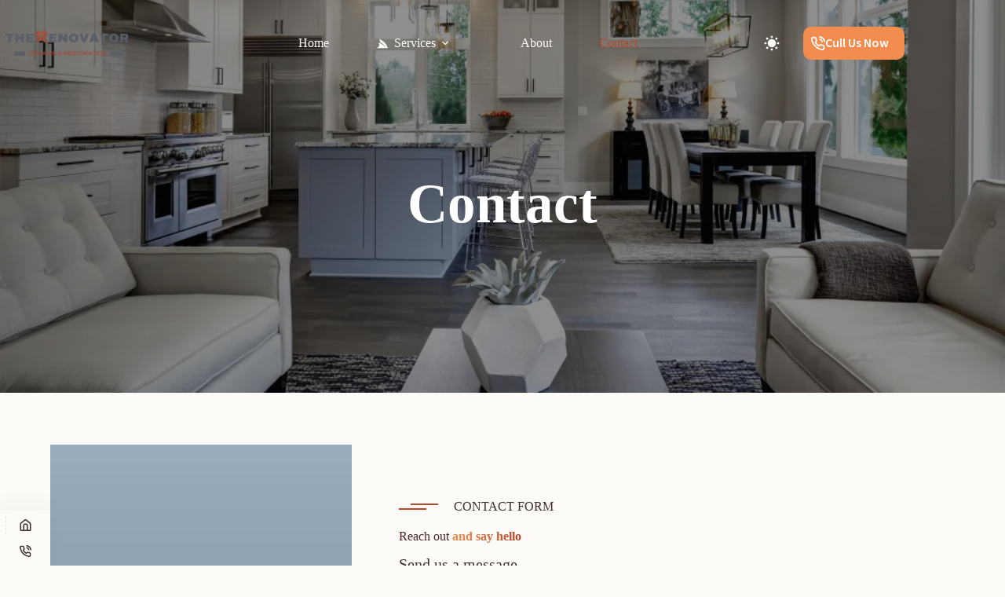

--- FILE ---
content_type: text/html; charset=UTF-8
request_url: https://therenovator.ca/contact/
body_size: 58165
content:
<!doctype html>
<html lang="en-US" data-color-mode="light" prefix="og: http://ogp.me/ns#">
<head>
<meta charset="UTF-8">
<title>Contact - The Renovator</title>


<!-- SEO by Squirrly SEO 12.4.15 - https://plugin.squirrly.co/ -->

<meta name="robots" content="index,follow">
<meta name="googlebot" content="index,follow,max-snippet:-1,max-image-preview:large,max-video-preview:-1">
<meta name="bingbot" content="index,follow,max-snippet:-1,max-image-preview:large,max-video-preview:-1">

<meta name="description" content="The Renovator A team of professionals that specializes in all wall and ceiling repairs, water damage restoration, and high-quality painting. Contact form Reach out and say hello Send us a message Hey, friend! Ready to kick your space up a notch? Whether it’s jazzing up your walls with a pop of color or giving your" />
<link rel="canonical" href="https://therenovator.ca/contact/" />
<link rel="alternate" type="application/rss+xml" href="https://therenovator.ca/sitemap.xml" />

<meta property="og:url" content="https://therenovator.ca/contact/" />
<meta property="og:title" content="Contact - The Renovator" />
<meta property="og:description" content="The Renovator A team of professionals that specializes in all wall and ceiling repairs, water damage restoration, and high-quality painting. Contact form Reach out and say hello Send us a message Hey," />
<meta property="og:type" content="website" />
<meta property="og:site_name" content="The Renovator" />
<meta property="og:locale" content="en_US" />

<meta property="twitter:url" content="https://therenovator.ca/contact/" />
<meta property="twitter:title" content="Contact - The Renovator" />
<meta property="twitter:description" content="The Renovator A team of professionals that specializes in all wall and ceiling repairs, water damage restoration, and high-quality painting. Contact form Reach out and say hello Send us a message Hey, friend! Ready to kick your space up a notch? Whether it’s jazzing up your w" />
<meta property="twitter:domain" content="The Renovator" />
<meta property="twitter:card" content="summary_large_image" />
<meta property="twitter:creator" content="@twitter" />
<meta property="twitter:site" content="@twitter" />
<script type="application/ld+json">{"@context":"https://schema.org","@graph":[{"@type":"WebSite","@id":"https://therenovator.ca/contact/#WebSite","url":"https://therenovator.ca/contact/","name":"Contact - The Renovator  - The Renovator","headline":"Contact - The Renovator  - The Renovator","description":"The Renovator A team of professionals that specializes in all wall and ceiling repairs, water damage restoration, and high-quality painting. Contact form Reach out and say hello Send us a message Hey, friend! Ready to kick your space up a notch? Whether it\u2019s jazzing up your walls with a pop of color or giving your","mainEntityOfPage":{"@type":"WebPage","id":"https://therenovator.ca/contact/#WebPage","url":"https://therenovator.ca/contact/"},"datePublished":"2023-12-18T09:53:17+00:00","dateModified":"2025-06-30T00:57:53+00:00","potentialAction":{"@type":"SearchAction","target":"https://therenovator.ca/?s={search_term_string}","query-input":"required name=search_term_string"},"author":{"@type":"Person","@id":"https://therenovator.ca/author/admin/#21232f297a","url":"https://therenovator.ca/author/admin/","name":"admin"},"publisher":{"@id":"https://therenovator.ca#organization"}}]}</script>
<!-- /SEO by Squirrly SEO - WordPress SEO Plugin -->



	
	
	<meta name="viewport" content="width=device-width, initial-scale=1, maximum-scale=5, viewport-fit=cover">
	<link rel="profile" href="https://gmpg.org/xfn/11">

	
<link rel="alternate" type="application/rss+xml" title="The Renovator &raquo; Feed" href="https://therenovator.ca/feed/" />
<link rel="alternate" type="application/rss+xml" title="The Renovator &raquo; Comments Feed" href="https://therenovator.ca/comments/feed/" />
<link rel="alternate" title="oEmbed (JSON)" type="application/json+oembed" href="https://therenovator.ca/wp-json/oembed/1.0/embed?url=https%3A%2F%2Ftherenovator.ca%2Fcontact%2F" />
<link rel="alternate" title="oEmbed (XML)" type="text/xml+oembed" href="https://therenovator.ca/wp-json/oembed/1.0/embed?url=https%3A%2F%2Ftherenovator.ca%2Fcontact%2F&#038;format=xml" />
<style id='wp-img-auto-sizes-contain-inline-css'>
img:is([sizes=auto i],[sizes^="auto," i]){contain-intrinsic-size:3000px 1500px}
/*# sourceURL=wp-img-auto-sizes-contain-inline-css */
</style>

<link rel='stylesheet' id='blocksy-dynamic-global-css' href='https://therenovator.ca/wp-content/uploads/blocksy/css/global.css?ver=38452' media='all' />
<link rel='stylesheet' id='wp-block-library-css' href='https://therenovator.ca/wp-includes/css/dist/block-library/style.min.css?ver=6.9' media='all' />
<style id='global-styles-inline-css'>
:root{--wp--preset--aspect-ratio--square: 1;--wp--preset--aspect-ratio--4-3: 4/3;--wp--preset--aspect-ratio--3-4: 3/4;--wp--preset--aspect-ratio--3-2: 3/2;--wp--preset--aspect-ratio--2-3: 2/3;--wp--preset--aspect-ratio--16-9: 16/9;--wp--preset--aspect-ratio--9-16: 9/16;--wp--preset--color--black: #000000;--wp--preset--color--cyan-bluish-gray: #abb8c3;--wp--preset--color--white: #ffffff;--wp--preset--color--pale-pink: #f78da7;--wp--preset--color--vivid-red: #cf2e2e;--wp--preset--color--luminous-vivid-orange: #ff6900;--wp--preset--color--luminous-vivid-amber: #fcb900;--wp--preset--color--light-green-cyan: #7bdcb5;--wp--preset--color--vivid-green-cyan: #00d084;--wp--preset--color--pale-cyan-blue: #8ed1fc;--wp--preset--color--vivid-cyan-blue: #0693e3;--wp--preset--color--vivid-purple: #9b51e0;--wp--preset--color--palette-color-1: var(--theme-palette-color-1, #B3472C);--wp--preset--color--palette-color-2: var(--theme-palette-color-2, #F38D4F);--wp--preset--color--palette-color-3: var(--theme-palette-color-3, #3A2E2F);--wp--preset--color--palette-color-4: var(--theme-palette-color-4, #4e272a);--wp--preset--color--palette-color-5: var(--theme-palette-color-5, #EAE4D7);--wp--preset--color--palette-color-6: var(--theme-palette-color-6, #C8C0B3);--wp--preset--color--palette-color-7: var(--theme-palette-color-7, #EDEAE3);--wp--preset--color--palette-color-8: var(--theme-palette-color-8, #FDFBF7);--wp--preset--color--palette-color-9: var(--theme-palette-color-9, #ffffff);--wp--preset--color--palette-color-10: var(--theme-palette-color-10, #3A2E2F);--wp--preset--gradient--vivid-cyan-blue-to-vivid-purple: linear-gradient(135deg,rgb(6,147,227) 0%,rgb(155,81,224) 100%);--wp--preset--gradient--light-green-cyan-to-vivid-green-cyan: linear-gradient(135deg,rgb(122,220,180) 0%,rgb(0,208,130) 100%);--wp--preset--gradient--luminous-vivid-amber-to-luminous-vivid-orange: linear-gradient(135deg,rgb(252,185,0) 0%,rgb(255,105,0) 100%);--wp--preset--gradient--luminous-vivid-orange-to-vivid-red: linear-gradient(135deg,rgb(255,105,0) 0%,rgb(207,46,46) 100%);--wp--preset--gradient--very-light-gray-to-cyan-bluish-gray: linear-gradient(135deg,rgb(238,238,238) 0%,rgb(169,184,195) 100%);--wp--preset--gradient--cool-to-warm-spectrum: linear-gradient(135deg,rgb(74,234,220) 0%,rgb(151,120,209) 20%,rgb(207,42,186) 40%,rgb(238,44,130) 60%,rgb(251,105,98) 80%,rgb(254,248,76) 100%);--wp--preset--gradient--blush-light-purple: linear-gradient(135deg,rgb(255,206,236) 0%,rgb(152,150,240) 100%);--wp--preset--gradient--blush-bordeaux: linear-gradient(135deg,rgb(254,205,165) 0%,rgb(254,45,45) 50%,rgb(107,0,62) 100%);--wp--preset--gradient--luminous-dusk: linear-gradient(135deg,rgb(255,203,112) 0%,rgb(199,81,192) 50%,rgb(65,88,208) 100%);--wp--preset--gradient--pale-ocean: linear-gradient(135deg,rgb(255,245,203) 0%,rgb(182,227,212) 50%,rgb(51,167,181) 100%);--wp--preset--gradient--electric-grass: linear-gradient(135deg,rgb(202,248,128) 0%,rgb(113,206,126) 100%);--wp--preset--gradient--midnight: linear-gradient(135deg,rgb(2,3,129) 0%,rgb(40,116,252) 100%);--wp--preset--gradient--juicy-peach: linear-gradient(to right, #ffecd2 0%, #fcb69f 100%);--wp--preset--gradient--young-passion: linear-gradient(to right, #ff8177 0%, #ff867a 0%, #ff8c7f 21%, #f99185 52%, #cf556c 78%, #b12a5b 100%);--wp--preset--gradient--true-sunset: linear-gradient(to right, #fa709a 0%, #fee140 100%);--wp--preset--gradient--morpheus-den: linear-gradient(to top, #30cfd0 0%, #330867 100%);--wp--preset--gradient--plum-plate: linear-gradient(135deg, #667eea 0%, #764ba2 100%);--wp--preset--gradient--aqua-splash: linear-gradient(15deg, #13547a 0%, #80d0c7 100%);--wp--preset--gradient--love-kiss: linear-gradient(to top, #ff0844 0%, #ffb199 100%);--wp--preset--gradient--new-retrowave: linear-gradient(to top, #3b41c5 0%, #a981bb 49%, #ffc8a9 100%);--wp--preset--gradient--plum-bath: linear-gradient(to top, #cc208e 0%, #6713d2 100%);--wp--preset--gradient--high-flight: linear-gradient(to right, #0acffe 0%, #495aff 100%);--wp--preset--gradient--teen-party: linear-gradient(-225deg, #FF057C 0%, #8D0B93 50%, #321575 100%);--wp--preset--gradient--fabled-sunset: linear-gradient(-225deg, #231557 0%, #44107A 29%, #FF1361 67%, #FFF800 100%);--wp--preset--gradient--arielle-smile: radial-gradient(circle 248px at center, #16d9e3 0%, #30c7ec 47%, #46aef7 100%);--wp--preset--gradient--itmeo-branding: linear-gradient(180deg, #2af598 0%, #009efd 100%);--wp--preset--gradient--deep-blue: linear-gradient(to right, #6a11cb 0%, #2575fc 100%);--wp--preset--gradient--strong-bliss: linear-gradient(to right, #f78ca0 0%, #f9748f 19%, #fd868c 60%, #fe9a8b 100%);--wp--preset--gradient--sweet-period: linear-gradient(to top, #3f51b1 0%, #5a55ae 13%, #7b5fac 25%, #8f6aae 38%, #a86aa4 50%, #cc6b8e 62%, #f18271 75%, #f3a469 87%, #f7c978 100%);--wp--preset--gradient--purple-division: linear-gradient(to top, #7028e4 0%, #e5b2ca 100%);--wp--preset--gradient--cold-evening: linear-gradient(to top, #0c3483 0%, #a2b6df 100%, #6b8cce 100%, #a2b6df 100%);--wp--preset--gradient--mountain-rock: linear-gradient(to right, #868f96 0%, #596164 100%);--wp--preset--gradient--desert-hump: linear-gradient(to top, #c79081 0%, #dfa579 100%);--wp--preset--gradient--ethernal-constance: linear-gradient(to top, #09203f 0%, #537895 100%);--wp--preset--gradient--happy-memories: linear-gradient(-60deg, #ff5858 0%, #f09819 100%);--wp--preset--gradient--grown-early: linear-gradient(to top, #0ba360 0%, #3cba92 100%);--wp--preset--gradient--morning-salad: linear-gradient(-225deg, #B7F8DB 0%, #50A7C2 100%);--wp--preset--gradient--night-call: linear-gradient(-225deg, #AC32E4 0%, #7918F2 48%, #4801FF 100%);--wp--preset--gradient--mind-crawl: linear-gradient(-225deg, #473B7B 0%, #3584A7 51%, #30D2BE 100%);--wp--preset--gradient--angel-care: linear-gradient(-225deg, #FFE29F 0%, #FFA99F 48%, #FF719A 100%);--wp--preset--gradient--juicy-cake: linear-gradient(to top, #e14fad 0%, #f9d423 100%);--wp--preset--gradient--rich-metal: linear-gradient(to right, #d7d2cc 0%, #304352 100%);--wp--preset--gradient--mole-hall: linear-gradient(-20deg, #616161 0%, #9bc5c3 100%);--wp--preset--gradient--cloudy-knoxville: linear-gradient(120deg, #fdfbfb 0%, #ebedee 100%);--wp--preset--gradient--soft-grass: linear-gradient(to top, #c1dfc4 0%, #deecdd 100%);--wp--preset--gradient--saint-petersburg: linear-gradient(135deg, #f5f7fa 0%, #c3cfe2 100%);--wp--preset--gradient--everlasting-sky: linear-gradient(135deg, #fdfcfb 0%, #e2d1c3 100%);--wp--preset--gradient--kind-steel: linear-gradient(-20deg, #e9defa 0%, #fbfcdb 100%);--wp--preset--gradient--over-sun: linear-gradient(60deg, #abecd6 0%, #fbed96 100%);--wp--preset--gradient--premium-white: linear-gradient(to top, #d5d4d0 0%, #d5d4d0 1%, #eeeeec 31%, #efeeec 75%, #e9e9e7 100%);--wp--preset--gradient--clean-mirror: linear-gradient(45deg, #93a5cf 0%, #e4efe9 100%);--wp--preset--gradient--wild-apple: linear-gradient(to top, #d299c2 0%, #fef9d7 100%);--wp--preset--gradient--snow-again: linear-gradient(to top, #e6e9f0 0%, #eef1f5 100%);--wp--preset--gradient--confident-cloud: linear-gradient(to top, #dad4ec 0%, #dad4ec 1%, #f3e7e9 100%);--wp--preset--gradient--glass-water: linear-gradient(to top, #dfe9f3 0%, white 100%);--wp--preset--gradient--perfect-white: linear-gradient(-225deg, #E3FDF5 0%, #FFE6FA 100%);--wp--preset--font-size--small: 13px;--wp--preset--font-size--medium: 20px;--wp--preset--font-size--large: clamp(22px, 1.375rem + ((1vw - 3.2px) * 0.625), 30px);--wp--preset--font-size--x-large: clamp(30px, 1.875rem + ((1vw - 3.2px) * 1.563), 50px);--wp--preset--font-size--xx-large: clamp(45px, 2.813rem + ((1vw - 3.2px) * 2.734), 80px);--wp--preset--font-family--montserrat: Montserrat;--wp--preset--font-family--work-sans: Work Sans;--wp--preset--font-family--fraunces: Fraunces;--wp--preset--font-family--averia-sans-libre: Averia Sans Libre;--wp--preset--font-family--lora: Lora;--wp--preset--font-family--source-sans-3: Source Sans 3;--wp--preset--spacing--20: 0.44rem;--wp--preset--spacing--30: 0.67rem;--wp--preset--spacing--40: 1rem;--wp--preset--spacing--50: 1.5rem;--wp--preset--spacing--60: 2.25rem;--wp--preset--spacing--70: 3.38rem;--wp--preset--spacing--80: 5.06rem;--wp--preset--shadow--natural: 6px 6px 9px rgba(0, 0, 0, 0.2);--wp--preset--shadow--deep: 12px 12px 50px rgba(0, 0, 0, 0.4);--wp--preset--shadow--sharp: 6px 6px 0px rgba(0, 0, 0, 0.2);--wp--preset--shadow--outlined: 6px 6px 0px -3px rgb(255, 255, 255), 6px 6px rgb(0, 0, 0);--wp--preset--shadow--crisp: 6px 6px 0px rgb(0, 0, 0);}:root { --wp--style--global--content-size: var(--theme-block-max-width);--wp--style--global--wide-size: var(--theme-block-wide-max-width); }:where(body) { margin: 0; }.wp-site-blocks > .alignleft { float: left; margin-right: 2em; }.wp-site-blocks > .alignright { float: right; margin-left: 2em; }.wp-site-blocks > .aligncenter { justify-content: center; margin-left: auto; margin-right: auto; }:where(.wp-site-blocks) > * { margin-block-start: var(--theme-content-spacing); margin-block-end: 0; }:where(.wp-site-blocks) > :first-child { margin-block-start: 0; }:where(.wp-site-blocks) > :last-child { margin-block-end: 0; }:root { --wp--style--block-gap: var(--theme-content-spacing); }:root :where(.is-layout-flow) > :first-child{margin-block-start: 0;}:root :where(.is-layout-flow) > :last-child{margin-block-end: 0;}:root :where(.is-layout-flow) > *{margin-block-start: var(--theme-content-spacing);margin-block-end: 0;}:root :where(.is-layout-constrained) > :first-child{margin-block-start: 0;}:root :where(.is-layout-constrained) > :last-child{margin-block-end: 0;}:root :where(.is-layout-constrained) > *{margin-block-start: var(--theme-content-spacing);margin-block-end: 0;}:root :where(.is-layout-flex){gap: var(--theme-content-spacing);}:root :where(.is-layout-grid){gap: var(--theme-content-spacing);}.is-layout-flow > .alignleft{float: left;margin-inline-start: 0;margin-inline-end: 2em;}.is-layout-flow > .alignright{float: right;margin-inline-start: 2em;margin-inline-end: 0;}.is-layout-flow > .aligncenter{margin-left: auto !important;margin-right: auto !important;}.is-layout-constrained > .alignleft{float: left;margin-inline-start: 0;margin-inline-end: 2em;}.is-layout-constrained > .alignright{float: right;margin-inline-start: 2em;margin-inline-end: 0;}.is-layout-constrained > .aligncenter{margin-left: auto !important;margin-right: auto !important;}.is-layout-constrained > :where(:not(.alignleft):not(.alignright):not(.alignfull)){max-width: var(--wp--style--global--content-size);margin-left: auto !important;margin-right: auto !important;}.is-layout-constrained > .alignwide{max-width: var(--wp--style--global--wide-size);}body .is-layout-flex{display: flex;}.is-layout-flex{flex-wrap: wrap;align-items: center;}.is-layout-flex > :is(*, div){margin: 0;}body .is-layout-grid{display: grid;}.is-layout-grid > :is(*, div){margin: 0;}body{padding-top: 0px;padding-right: 0px;padding-bottom: 0px;padding-left: 0px;}:root :where(.wp-element-button, .wp-block-button__link){font-style: inherit;font-weight: inherit;letter-spacing: inherit;text-transform: inherit;}.has-black-color{color: var(--wp--preset--color--black) !important;}.has-cyan-bluish-gray-color{color: var(--wp--preset--color--cyan-bluish-gray) !important;}.has-white-color{color: var(--wp--preset--color--white) !important;}.has-pale-pink-color{color: var(--wp--preset--color--pale-pink) !important;}.has-vivid-red-color{color: var(--wp--preset--color--vivid-red) !important;}.has-luminous-vivid-orange-color{color: var(--wp--preset--color--luminous-vivid-orange) !important;}.has-luminous-vivid-amber-color{color: var(--wp--preset--color--luminous-vivid-amber) !important;}.has-light-green-cyan-color{color: var(--wp--preset--color--light-green-cyan) !important;}.has-vivid-green-cyan-color{color: var(--wp--preset--color--vivid-green-cyan) !important;}.has-pale-cyan-blue-color{color: var(--wp--preset--color--pale-cyan-blue) !important;}.has-vivid-cyan-blue-color{color: var(--wp--preset--color--vivid-cyan-blue) !important;}.has-vivid-purple-color{color: var(--wp--preset--color--vivid-purple) !important;}.has-palette-color-1-color{color: var(--wp--preset--color--palette-color-1) !important;}.has-palette-color-2-color{color: var(--wp--preset--color--palette-color-2) !important;}.has-palette-color-3-color{color: var(--wp--preset--color--palette-color-3) !important;}.has-palette-color-4-color{color: var(--wp--preset--color--palette-color-4) !important;}.has-palette-color-5-color{color: var(--wp--preset--color--palette-color-5) !important;}.has-palette-color-6-color{color: var(--wp--preset--color--palette-color-6) !important;}.has-palette-color-7-color{color: var(--wp--preset--color--palette-color-7) !important;}.has-palette-color-8-color{color: var(--wp--preset--color--palette-color-8) !important;}.has-palette-color-9-color{color: var(--wp--preset--color--palette-color-9) !important;}.has-palette-color-10-color{color: var(--wp--preset--color--palette-color-10) !important;}.has-black-background-color{background-color: var(--wp--preset--color--black) !important;}.has-cyan-bluish-gray-background-color{background-color: var(--wp--preset--color--cyan-bluish-gray) !important;}.has-white-background-color{background-color: var(--wp--preset--color--white) !important;}.has-pale-pink-background-color{background-color: var(--wp--preset--color--pale-pink) !important;}.has-vivid-red-background-color{background-color: var(--wp--preset--color--vivid-red) !important;}.has-luminous-vivid-orange-background-color{background-color: var(--wp--preset--color--luminous-vivid-orange) !important;}.has-luminous-vivid-amber-background-color{background-color: var(--wp--preset--color--luminous-vivid-amber) !important;}.has-light-green-cyan-background-color{background-color: var(--wp--preset--color--light-green-cyan) !important;}.has-vivid-green-cyan-background-color{background-color: var(--wp--preset--color--vivid-green-cyan) !important;}.has-pale-cyan-blue-background-color{background-color: var(--wp--preset--color--pale-cyan-blue) !important;}.has-vivid-cyan-blue-background-color{background-color: var(--wp--preset--color--vivid-cyan-blue) !important;}.has-vivid-purple-background-color{background-color: var(--wp--preset--color--vivid-purple) !important;}.has-palette-color-1-background-color{background-color: var(--wp--preset--color--palette-color-1) !important;}.has-palette-color-2-background-color{background-color: var(--wp--preset--color--palette-color-2) !important;}.has-palette-color-3-background-color{background-color: var(--wp--preset--color--palette-color-3) !important;}.has-palette-color-4-background-color{background-color: var(--wp--preset--color--palette-color-4) !important;}.has-palette-color-5-background-color{background-color: var(--wp--preset--color--palette-color-5) !important;}.has-palette-color-6-background-color{background-color: var(--wp--preset--color--palette-color-6) !important;}.has-palette-color-7-background-color{background-color: var(--wp--preset--color--palette-color-7) !important;}.has-palette-color-8-background-color{background-color: var(--wp--preset--color--palette-color-8) !important;}.has-palette-color-9-background-color{background-color: var(--wp--preset--color--palette-color-9) !important;}.has-palette-color-10-background-color{background-color: var(--wp--preset--color--palette-color-10) !important;}.has-black-border-color{border-color: var(--wp--preset--color--black) !important;}.has-cyan-bluish-gray-border-color{border-color: var(--wp--preset--color--cyan-bluish-gray) !important;}.has-white-border-color{border-color: var(--wp--preset--color--white) !important;}.has-pale-pink-border-color{border-color: var(--wp--preset--color--pale-pink) !important;}.has-vivid-red-border-color{border-color: var(--wp--preset--color--vivid-red) !important;}.has-luminous-vivid-orange-border-color{border-color: var(--wp--preset--color--luminous-vivid-orange) !important;}.has-luminous-vivid-amber-border-color{border-color: var(--wp--preset--color--luminous-vivid-amber) !important;}.has-light-green-cyan-border-color{border-color: var(--wp--preset--color--light-green-cyan) !important;}.has-vivid-green-cyan-border-color{border-color: var(--wp--preset--color--vivid-green-cyan) !important;}.has-pale-cyan-blue-border-color{border-color: var(--wp--preset--color--pale-cyan-blue) !important;}.has-vivid-cyan-blue-border-color{border-color: var(--wp--preset--color--vivid-cyan-blue) !important;}.has-vivid-purple-border-color{border-color: var(--wp--preset--color--vivid-purple) !important;}.has-palette-color-1-border-color{border-color: var(--wp--preset--color--palette-color-1) !important;}.has-palette-color-2-border-color{border-color: var(--wp--preset--color--palette-color-2) !important;}.has-palette-color-3-border-color{border-color: var(--wp--preset--color--palette-color-3) !important;}.has-palette-color-4-border-color{border-color: var(--wp--preset--color--palette-color-4) !important;}.has-palette-color-5-border-color{border-color: var(--wp--preset--color--palette-color-5) !important;}.has-palette-color-6-border-color{border-color: var(--wp--preset--color--palette-color-6) !important;}.has-palette-color-7-border-color{border-color: var(--wp--preset--color--palette-color-7) !important;}.has-palette-color-8-border-color{border-color: var(--wp--preset--color--palette-color-8) !important;}.has-palette-color-9-border-color{border-color: var(--wp--preset--color--palette-color-9) !important;}.has-palette-color-10-border-color{border-color: var(--wp--preset--color--palette-color-10) !important;}.has-vivid-cyan-blue-to-vivid-purple-gradient-background{background: var(--wp--preset--gradient--vivid-cyan-blue-to-vivid-purple) !important;}.has-light-green-cyan-to-vivid-green-cyan-gradient-background{background: var(--wp--preset--gradient--light-green-cyan-to-vivid-green-cyan) !important;}.has-luminous-vivid-amber-to-luminous-vivid-orange-gradient-background{background: var(--wp--preset--gradient--luminous-vivid-amber-to-luminous-vivid-orange) !important;}.has-luminous-vivid-orange-to-vivid-red-gradient-background{background: var(--wp--preset--gradient--luminous-vivid-orange-to-vivid-red) !important;}.has-very-light-gray-to-cyan-bluish-gray-gradient-background{background: var(--wp--preset--gradient--very-light-gray-to-cyan-bluish-gray) !important;}.has-cool-to-warm-spectrum-gradient-background{background: var(--wp--preset--gradient--cool-to-warm-spectrum) !important;}.has-blush-light-purple-gradient-background{background: var(--wp--preset--gradient--blush-light-purple) !important;}.has-blush-bordeaux-gradient-background{background: var(--wp--preset--gradient--blush-bordeaux) !important;}.has-luminous-dusk-gradient-background{background: var(--wp--preset--gradient--luminous-dusk) !important;}.has-pale-ocean-gradient-background{background: var(--wp--preset--gradient--pale-ocean) !important;}.has-electric-grass-gradient-background{background: var(--wp--preset--gradient--electric-grass) !important;}.has-midnight-gradient-background{background: var(--wp--preset--gradient--midnight) !important;}.has-juicy-peach-gradient-background{background: var(--wp--preset--gradient--juicy-peach) !important;}.has-young-passion-gradient-background{background: var(--wp--preset--gradient--young-passion) !important;}.has-true-sunset-gradient-background{background: var(--wp--preset--gradient--true-sunset) !important;}.has-morpheus-den-gradient-background{background: var(--wp--preset--gradient--morpheus-den) !important;}.has-plum-plate-gradient-background{background: var(--wp--preset--gradient--plum-plate) !important;}.has-aqua-splash-gradient-background{background: var(--wp--preset--gradient--aqua-splash) !important;}.has-love-kiss-gradient-background{background: var(--wp--preset--gradient--love-kiss) !important;}.has-new-retrowave-gradient-background{background: var(--wp--preset--gradient--new-retrowave) !important;}.has-plum-bath-gradient-background{background: var(--wp--preset--gradient--plum-bath) !important;}.has-high-flight-gradient-background{background: var(--wp--preset--gradient--high-flight) !important;}.has-teen-party-gradient-background{background: var(--wp--preset--gradient--teen-party) !important;}.has-fabled-sunset-gradient-background{background: var(--wp--preset--gradient--fabled-sunset) !important;}.has-arielle-smile-gradient-background{background: var(--wp--preset--gradient--arielle-smile) !important;}.has-itmeo-branding-gradient-background{background: var(--wp--preset--gradient--itmeo-branding) !important;}.has-deep-blue-gradient-background{background: var(--wp--preset--gradient--deep-blue) !important;}.has-strong-bliss-gradient-background{background: var(--wp--preset--gradient--strong-bliss) !important;}.has-sweet-period-gradient-background{background: var(--wp--preset--gradient--sweet-period) !important;}.has-purple-division-gradient-background{background: var(--wp--preset--gradient--purple-division) !important;}.has-cold-evening-gradient-background{background: var(--wp--preset--gradient--cold-evening) !important;}.has-mountain-rock-gradient-background{background: var(--wp--preset--gradient--mountain-rock) !important;}.has-desert-hump-gradient-background{background: var(--wp--preset--gradient--desert-hump) !important;}.has-ethernal-constance-gradient-background{background: var(--wp--preset--gradient--ethernal-constance) !important;}.has-happy-memories-gradient-background{background: var(--wp--preset--gradient--happy-memories) !important;}.has-grown-early-gradient-background{background: var(--wp--preset--gradient--grown-early) !important;}.has-morning-salad-gradient-background{background: var(--wp--preset--gradient--morning-salad) !important;}.has-night-call-gradient-background{background: var(--wp--preset--gradient--night-call) !important;}.has-mind-crawl-gradient-background{background: var(--wp--preset--gradient--mind-crawl) !important;}.has-angel-care-gradient-background{background: var(--wp--preset--gradient--angel-care) !important;}.has-juicy-cake-gradient-background{background: var(--wp--preset--gradient--juicy-cake) !important;}.has-rich-metal-gradient-background{background: var(--wp--preset--gradient--rich-metal) !important;}.has-mole-hall-gradient-background{background: var(--wp--preset--gradient--mole-hall) !important;}.has-cloudy-knoxville-gradient-background{background: var(--wp--preset--gradient--cloudy-knoxville) !important;}.has-soft-grass-gradient-background{background: var(--wp--preset--gradient--soft-grass) !important;}.has-saint-petersburg-gradient-background{background: var(--wp--preset--gradient--saint-petersburg) !important;}.has-everlasting-sky-gradient-background{background: var(--wp--preset--gradient--everlasting-sky) !important;}.has-kind-steel-gradient-background{background: var(--wp--preset--gradient--kind-steel) !important;}.has-over-sun-gradient-background{background: var(--wp--preset--gradient--over-sun) !important;}.has-premium-white-gradient-background{background: var(--wp--preset--gradient--premium-white) !important;}.has-clean-mirror-gradient-background{background: var(--wp--preset--gradient--clean-mirror) !important;}.has-wild-apple-gradient-background{background: var(--wp--preset--gradient--wild-apple) !important;}.has-snow-again-gradient-background{background: var(--wp--preset--gradient--snow-again) !important;}.has-confident-cloud-gradient-background{background: var(--wp--preset--gradient--confident-cloud) !important;}.has-glass-water-gradient-background{background: var(--wp--preset--gradient--glass-water) !important;}.has-perfect-white-gradient-background{background: var(--wp--preset--gradient--perfect-white) !important;}.has-small-font-size{font-size: var(--wp--preset--font-size--small) !important;}.has-medium-font-size{font-size: var(--wp--preset--font-size--medium) !important;}.has-large-font-size{font-size: var(--wp--preset--font-size--large) !important;}.has-x-large-font-size{font-size: var(--wp--preset--font-size--x-large) !important;}.has-xx-large-font-size{font-size: var(--wp--preset--font-size--xx-large) !important;}.has-montserrat-font-family{font-family: var(--wp--preset--font-family--montserrat) !important;}.has-work-sans-font-family{font-family: var(--wp--preset--font-family--work-sans) !important;}.has-fraunces-font-family{font-family: var(--wp--preset--font-family--fraunces) !important;}.has-averia-sans-libre-font-family{font-family: var(--wp--preset--font-family--averia-sans-libre) !important;}.has-lora-font-family{font-family: var(--wp--preset--font-family--lora) !important;}.has-source-sans-3-font-family{font-family: var(--wp--preset--font-family--source-sans-3) !important;}
:root :where(.wp-block-pullquote){font-size: clamp(0.984em, 0.984rem + ((1vw - 0.2em) * 0.645), 1.5em);line-height: 1.6;}
/*# sourceURL=global-styles-inline-css */
</style>
<style id='greenshift-post-css-inline-css'>
#gspb_row-id-gsbp-d9c376a{justify-content:space-between;margin-top:0;display:flex;flex-wrap:wrap;margin-bottom:120px;overflow:hidden}#gspb_row-id-gsbp-d9c376a>.gspb_row__content{display:flex;justify-content:space-between;margin:0 auto;width:100%;flex-wrap:wrap}div[id^=gspb_col-id]{box-sizing:border-box;position:relative;padding:var(--gs-row-column-padding, 15px min(3vw, 20px))}body.gspb-bodyfront #gspb_row-id-gsbp-d9c376a>.gspb_row__content{width:var(--theme-container-width, 1200px);max-width:var(--theme-normal-container-max-width, 1200px)}@media (max-width: 999.98px){#gspb_row-id-gsbp-d9c376a{margin-bottom:80px}}#gspb_row-id-gsbp-d9c376a,#gspb_row-id-gsbp-d9c376a>.gspb_backgroundOverlay{border-top-left-radius:15px;border-top-right-radius:15px;border-bottom-right-radius:15px;border-bottom-left-radius:15px}#gspb_col-id-gsbp-8170f85.gspb_row__col--4{width:33.333333333333336%}@media (max-width: 999.98px){#gspb_col-id-gsbp-8170f85.gspb_row__col--4{width:100%}}@media (max-width: 689.98px){#gspb_col-id-gsbp-8170f85.gspb_row__col--4{width:100%}body.gspb-bodyfront #gspb_col-id-gsbp-8170f85.gspb_row__col--4{width:calc(100% - 0px - 0px);display:none!important}}.gspb_row #gspb_col-id-gsbp-8170f85.gspb_row__col--4{padding:40px}@media (max-width: 689.98px){.gspb_row #gspb_col-id-gsbp-8170f85.gspb_row__col--4{padding:30px}}#gspb_col-id-gsbp-8170f85.gspb_row__col--4{background-size:cover;background-repeat:no-repeat;background-position:27% 9%;background-image:url(https://therenovator.ca/wp-content/uploads/2024/12/team.avif);border-top-style:solid;border-top-width:6px;border-top-color:var(--wp--preset--color--palette-color-8, var(--theme-palette-color-8, #f5f9f9));isolation:isolate}#gspb_col-id-gsbp-8170f85.gspb_row__col--4:hover{background-size:cover}#gspb_col-id-gsbp-8170f85.gspb_row__col--4>.gspb_backgroundOverlay{position:absolute;top:0;left:0;width:100%;height:100%;z-index:-1;opacity:.59;background-image:linear-gradient(to top,#09203f 0,#537895 100%)}body #gspb_col-id-gsbp-8170f85.gspb_row__col--4{display:flex;flex-direction:column;justify-content:flex-end}#gspb_heading-id-gsbp-97ccef2{color:#fff;margin-top:0}.gspb_text-id-gsbp-28bc266{color:#fff;margin-top:0!important;margin-bottom:30px!important}#gspb_col-id-gsbp-7b20e57.gspb_row__col--8{width:66.66666666666667%}@media (max-width: 999.98px){#gspb_col-id-gsbp-7b20e57.gspb_row__col--8{width:100%}}@media (max-width: 689.98px){#gspb_col-id-gsbp-7b20e57.gspb_row__col--8{width:100%}}.gspb_row #gspb_col-id-gsbp-7b20e57.gspb_row__col--8{padding:60px}@media (max-width: 999.98px){.gspb_row #gspb_col-id-gsbp-7b20e57.gspb_row__col--8{padding:40px}}@media (max-width: 689.98px){.gspb_row #gspb_col-id-gsbp-7b20e57.gspb_row__col--8{padding:30px}}#gspb_heading-id-gsbp-7c4b04c{font-size:20px}.gspb_text-id-gsbp-a0aa1eb{margin-bottom:40px!important}#gspb_heading-id-gsbp-34dc536{margin:0 auto 40px;max-width:500px}#gspb_row-id-gsbp-7a2e8a1{justify-content:space-between;margin-top:0;display:flex;flex-wrap:wrap;margin-bottom:120px}#gspb_row-id-gsbp-7a2e8a1>.gspb_row__content{display:flex;justify-content:space-between;margin:0 auto;width:100%;flex-wrap:wrap;row-gap:30px}.gspb_row{position:relative}body.gspb-bodyfront #gspb_row-id-gsbp-7a2e8a1>.gspb_row__content{width:var(--theme-container-width, 1200px);max-width:var(--theme-normal-container-max-width, 1200px)}@media (max-width: 999.98px){#gspb_row-id-gsbp-7a2e8a1{margin-bottom:80px}}#gspb_col-id-gsbp-1632581.gspb_row__col--3{width:calc(25% - 15px)}@media (max-width: 999.98px){#gspb_col-id-gsbp-1632581.gspb_row__col--3{width:calc(50% - 15px)}}@media (max-width: 689.98px){#gspb_col-id-gsbp-1632581.gspb_row__col--3{width:calc(50% - 15px)}}@media (max-width: 689.98px){#gspb_col-id-gsbp-1632581.gspb_row__col--3{width:100%}}body.gspb-bodyfront #gspb_col-id-gsbp-1632581.gspb_row__col--3:hover,body.gspb-bodyfront #gspb_col-id-gsbp-21de89f.gspb_row__col--3:hover,body.gspb-bodyfront #gspb_col-id-gsbp-3d3d014.gspb_row__col--3:hover,body.gspb-bodyfront #gspb_col-id-gsbp-dd0116f.gspb_row__col--3:hover{z-index:1}.gspb_row #gspb_col-id-gsbp-1632581.gspb_row__col--3{padding:50px 25px}#gspb_col-id-gsbp-1632581.gspb_row__col--3{background-color:var(--wp--preset--color--palette-color-7, var(--theme-palette-color-7, #EDEAE3));transition:all .2s ease}#gspb_col-id-gsbp-1632581.gspb_row__col--3:hover{background-color:var(--wp--preset--color--palette-color-2, var(--theme-palette-color-2, #F38D4F))!important;box-shadow:0 40px 140px -10px #e074367d;transform:translateY(-10px)}#gspb_col-id-gsbp-1632581.gspb_row__col--3,#gspb_col-id-gsbp-1632581.gspb_row__col--3>.gspb_backgroundOverlay{border-top-left-radius:15px;border-top-right-radius:15px;border-bottom-right-radius:15px;border-bottom-left-radius:15px}#gspb_iconBox-id-gsbp-c2aa868{justify-content:center;display:flex}#gspb_iconBox-id-gsbp-c2aa868 svg,#gspb_iconBox-id-gsbp-c2aa868 svg path{fill:var(--wp--preset--color--palette-color-4, var(--theme-palette-color-4, #ffffff))!important}#gspb_iconBox-id-gsbp-0618929 .gspb_iconBox__wrapper:hover svg,#gspb_iconBox-id-gsbp-0618929 .gspb_iconBox__wrapper:hover svg path,#gspb_iconBox-id-gsbp-6d2cb15 .gspb_iconBox__wrapper:hover svg,#gspb_iconBox-id-gsbp-6d2cb15 .gspb_iconBox__wrapper:hover svg path,#gspb_iconBox-id-gsbp-78807e9 .gspb_iconBox__wrapper:hover svg,#gspb_iconBox-id-gsbp-78807e9 .gspb_iconBox__wrapper:hover svg path,#gspb_iconBox-id-gsbp-c2aa868 .gspb_iconBox__wrapper:hover svg,#gspb_iconBox-id-gsbp-c2aa868 .gspb_iconBox__wrapper:hover svg path,.gspb-hoverparent-147:hover #gspb_iconBox-id-gsbp-0618929 svg,.gspb-hoverparent-147:hover #gspb_iconBox-id-gsbp-0618929 svg path,.gspb-hoverparent-147:hover #gspb_iconBox-id-gsbp-6d2cb15 svg,.gspb-hoverparent-147:hover #gspb_iconBox-id-gsbp-6d2cb15 svg path,.gspb-hoverparent-147:hover #gspb_iconBox-id-gsbp-78807e9 svg,.gspb-hoverparent-147:hover #gspb_iconBox-id-gsbp-78807e9 svg path,.gspb-hoverparent-147:hover #gspb_iconBox-id-gsbp-c2aa868 svg,.gspb-hoverparent-147:hover #gspb_iconBox-id-gsbp-c2aa868 svg path{fill:#fff!important}#gspb_iconBox-id-gsbp-c2aa868 .gspb_iconBox__wrapper{margin-bottom:20px!important;background-color:var(--wp--preset--color--palette-color-7, var(--theme-palette-color-7, #000000));padding:20px;border-radius:50%;transition:all .2s ease}.gspb-hoverparent-147:hover #gspb_iconBox-id-gsbp-0618929 .gspb_iconBox__wrapper,.gspb-hoverparent-147:hover #gspb_iconBox-id-gsbp-6d2cb15 .gspb_iconBox__wrapper,.gspb-hoverparent-147:hover #gspb_iconBox-id-gsbp-78807e9 .gspb_iconBox__wrapper,.gspb-hoverparent-147:hover #gspb_iconBox-id-gsbp-c2aa868 .gspb_iconBox__wrapper{background-color:var(--wp--preset--color--palette-color-1, var(--theme-palette-color-1, #D78A6F))!important}#gspb_heading-id-gsbp-1711acc{font-size:20px;text-align:center!important;margin-top:0;margin-bottom:15px}#gspb_heading-id-gsbp-1711acc .gsap-g-line,.gspb_text-id-gsbp-a552471,.gspb_text-id-gsbp-a552471 .gsap-g-line{text-align:center!important}.gspb-hoverparent-147:hover .gspb_text-id-gsbp-a552471,.gspb-hoverparent-147:hover .gspb_text-id-gsbp-d77131f{color:#fff}.gspb_text-id-gsbp-a552471{transition:all .2s ease}#gspb_col-id-gsbp-3d3d014.gspb_row__col--3{width:calc(25% - 15px)}@media (max-width: 999.98px){#gspb_col-id-gsbp-3d3d014.gspb_row__col--3{width:calc(50% - 15px)}}@media (max-width: 689.98px){#gspb_col-id-gsbp-3d3d014.gspb_row__col--3{width:calc(50% - 15px)}}@media (max-width: 689.98px){#gspb_col-id-gsbp-3d3d014.gspb_row__col--3{width:100%}}.gspb_row #gspb_col-id-gsbp-3d3d014.gspb_row__col--3{padding:50px 25px}#gspb_col-id-gsbp-3d3d014.gspb_row__col--3{background-color:var(--wp--preset--color--palette-color-7, var(--theme-palette-color-7, #EDEAE3));transition:all .2s ease}#gspb_col-id-gsbp-3d3d014.gspb_row__col--3:hover{background-color:var(--wp--preset--color--palette-color-2, var(--theme-palette-color-2, #F38D4F))!important;box-shadow:0 40px 140px -10px #e074367d;transform:translateY(-10px)}#gspb_col-id-gsbp-3d3d014.gspb_row__col--3,#gspb_col-id-gsbp-3d3d014.gspb_row__col--3>.gspb_backgroundOverlay{border-top-left-radius:15px;border-top-right-radius:15px;border-bottom-right-radius:15px;border-bottom-left-radius:15px}#gspb_iconBox-id-gsbp-6d2cb15 svg,#gspb_iconBox-id-gsbp-c2aa868 svg{height:28px!important;width:28px!important;min-width:28px!important;margin:0!important;transition:inherit}#gspb_iconBox-id-gsbp-6d2cb15{justify-content:center;display:flex}#gspb_iconBox-id-gsbp-6d2cb15 svg,#gspb_iconBox-id-gsbp-6d2cb15 svg path{fill:var(--wp--preset--color--palette-color-4, var(--theme-palette-color-4, #ffffff))!important}#gspb_iconBox-id-gsbp-6d2cb15 .gspb_iconBox__wrapper{margin-bottom:20px!important;background-color:var(--wp--preset--color--palette-color-7, var(--theme-palette-color-7, #000000));padding:20px;border-radius:50%;transition:all .2s ease}#gspb_heading-id-gsbp-3bea6fb{font-size:20px;text-align:center!important;margin-top:0;margin-bottom:15px}#gspb_heading-id-gsbp-3bea6fb .gsap-g-line,.gspb_text-id-gsbp-d77131f,.gspb_text-id-gsbp-d77131f .gsap-g-line{text-align:center!important}.gspb_text-id-gsbp-d77131f{transition:all .2s ease}#gspb_col-id-gsbp-21de89f.gspb_row__col--3{width:calc(25% - 15px)}@media (max-width: 999.98px){#gspb_col-id-gsbp-21de89f.gspb_row__col--3{width:calc(50% - 15px)}}@media (max-width: 689.98px){#gspb_col-id-gsbp-21de89f.gspb_row__col--3{width:calc(50% - 15px)}}@media (max-width: 689.98px){#gspb_col-id-gsbp-21de89f.gspb_row__col--3{width:100%}}.gspb_row #gspb_col-id-gsbp-21de89f.gspb_row__col--3{padding:50px 25px}#gspb_col-id-gsbp-21de89f.gspb_row__col--3{background-color:var(--wp--preset--color--palette-color-7, var(--theme-palette-color-7, #EDEAE3));transition:all .2s ease}#gspb_col-id-gsbp-21de89f.gspb_row__col--3:hover{background-color:var(--wp--preset--color--palette-color-2, var(--theme-palette-color-2, #F38D4F))!important;box-shadow:0 40px 140px -10px #e074367d;transform:translateY(-10px)}body #gspb_col-id-gsbp-21de89f.gspb_row__col--3,body #gspb_col-id-gsbp-dd0116f.gspb_row__col--3{display:flex;flex-direction:column}#gspb_col-id-gsbp-21de89f.gspb_row__col--3,#gspb_col-id-gsbp-21de89f.gspb_row__col--3>.gspb_backgroundOverlay{border-top-left-radius:15px;border-top-right-radius:15px;border-bottom-right-radius:15px;border-bottom-left-radius:15px}#gspb_iconBox-id-gsbp-0618929{justify-content:center;display:flex}#gspb_iconBox-id-gsbp-0618929 svg,#gspb_iconBox-id-gsbp-0618929 svg path{fill:var(--wp--preset--color--palette-color-4, var(--theme-palette-color-4, #ffffff))!important}#gspb_iconBox-id-gsbp-0618929 .gspb_iconBox__wrapper{margin-bottom:20px!important;background-color:var(--wp--preset--color--palette-color-7, var(--theme-palette-color-7, #000000));padding:20px;border-radius:50%;transition:all .2s ease}#gspb_heading-id-gsbp-c566da9{font-size:20px;text-align:center!important;margin-top:0;margin-bottom:15px}#gspb_heading-id-gsbp-c566da9 .gsap-g-line{text-align:center!important}.gsbp-77a45a9,.gsbp-d57af34{color:var(--wp--preset--color--palette-color-3, var(--theme-palette-color-3, #444444));text-align:center}.gsbp-77a45a9 a,.gsbp-77a45a9:hover,.gsbp-77a45a9:hover a,.gsbp-d57af34 a,.gsbp-d57af34:hover,.gsbp-d57af34:hover a{color:var(--wp--preset--color--palette-color-1, var(--theme-palette-color-1, #D78A6F))}#gspb_col-id-gsbp-dd0116f.gspb_row__col--3{width:calc(25% - 15px)}@media (max-width: 999.98px){#gspb_col-id-gsbp-dd0116f.gspb_row__col--3{width:calc(50% - 15px)}}@media (max-width: 689.98px){#gspb_col-id-gsbp-dd0116f.gspb_row__col--3{width:calc(50% - 15px)}}@media (max-width: 689.98px){#gspb_col-id-gsbp-dd0116f.gspb_row__col--3{width:100%}}.gspb_row #gspb_col-id-gsbp-dd0116f.gspb_row__col--3{padding:50px 25px}#gspb_col-id-gsbp-dd0116f.gspb_row__col--3{background-color:var(--wp--preset--color--palette-color-7, var(--theme-palette-color-7, #EDEAE3));transition:all .2s ease}#gspb_col-id-gsbp-dd0116f.gspb_row__col--3:hover{background-color:var(--wp--preset--color--palette-color-2, var(--theme-palette-color-2, #F38D4F))!important;box-shadow:0 40px 140px -10px #e074367d;transform:translateY(-10px)}#gspb_col-id-gsbp-dd0116f.gspb_row__col--3,#gspb_col-id-gsbp-dd0116f.gspb_row__col--3>.gspb_backgroundOverlay{border-top-left-radius:15px;border-top-right-radius:15px;border-bottom-right-radius:15px;border-bottom-left-radius:15px}#gspb_iconBox-id-gsbp-0618929 svg,#gspb_iconBox-id-gsbp-78807e9 svg{height:28px!important;width:28px!important;min-width:28px!important;margin:0!important;transition:inherit}#gspb_iconBox-id-gsbp-78807e9{justify-content:center;display:flex}#gspb_iconBox-id-gsbp-78807e9 svg,#gspb_iconBox-id-gsbp-78807e9 svg path{fill:var(--wp--preset--color--palette-color-4, var(--theme-palette-color-4, #ffffff))!important}#gspb_iconBox-id-gsbp-78807e9 .gspb_iconBox__wrapper{margin-bottom:20px!important;background-color:var(--wp--preset--color--palette-color-7, var(--theme-palette-color-7, #000000));padding:20px;border-radius:50%;transition:all .2s ease}#gspb_heading-id-gsbp-7950451{font-size:20px;text-align:center!important;margin-top:0;margin-bottom:15px}#gspb_heading-id-gsbp-7950451 .gsap-g-line{text-align:center!important}.gspb_container-id-gsbp-69e8d23{flex-direction:column;box-sizing:border-box}#gspb_container-id-gsbp-69e8d23.gspb_container>p:last-of-type{margin-bottom:0}#gspb_container-id-gsbp-69e8d23.gspb_container{position:relative;margin-bottom:60px}.gspb_id-gsbp-30f6422{display:flex;overflow:hidden;border-top-left-radius:15px;border-top-right-radius:15px;border-bottom-right-radius:15px;border-bottom-left-radius:15px}.gspb_id-gsbp-30f6422 .gspb_map-wrapper{width:100%;height:400px;isolation:isolate}body.gspb-bodyfront .gspb_id-gsbp-30f6422{position:relative;z-index:1}body.gspb-bodyfront .gsbp-39f1608{display:none!important}.gsbp-52cc182{display:inline-flex;align-self:start;flex-direction:row;justify-content:space-between;align-items:center;flex-wrap:wrap;color:var(--wp--preset--color--palette-color-1, var(--theme-palette-color-1, #B3472C))}.gsbp-23c83fd{width:50px;height:50px;fill:var(--wp--preset--color--palette-color-1, var(--theme-palette-color-1, #B3472C));stroke:var(--wp--preset--color--palette-color-1, var(--theme-palette-color-1, #B3472C))}.gspb_text-id-gsbp-0b09176{text-transform:uppercase;font-size:16px;font-weight:400!important;color:var(--wp--preset--color--palette-color-3, var(--theme-palette-color-3, #3A2E2F));padding-left:20px!important}
/*# sourceURL=greenshift-post-css-inline-css */
</style>
<link rel='stylesheet' id='parent-style-css' href='https://therenovator.ca/wp-content/themes/blocksy/style.css?ver=6.9' media='all' />
<link rel='stylesheet' id='ct-main-styles-css' href='https://therenovator.ca/wp-content/themes/blocksy/static/bundle/main.min.css?ver=2.1.25' media='all' />
<style id='greenshift-post-css-5728-inline-css'>
#gspb_row-id-gsbp-efc1cb9{justify-content:space-between;margin-top:0;display:flex;flex-wrap:wrap;min-height:400px;margin-bottom:60px;padding-top:230px;padding-bottom:180px}#gspb_row-id-gsbp-efc1cb9>.gspb_row__content{display:flex;justify-content:space-between;margin:0 auto;width:100%;flex-wrap:wrap}.gspb_row{position:relative}div[id^=gspb_col-id]{box-sizing:border-box;position:relative;padding:var(--gs-row-column-padding, 15px min(3vw, 20px))}body.gspb-bodyfront #gspb_row-id-gsbp-efc1cb9>.gspb_row__content{width:var(--theme-container-width, 1200px);max-width:var(--theme-normal-container-max-width, 1200px)}@media (max-width: 999.98px){#gspb_row-id-gsbp-efc1cb9{margin-bottom:60px;padding-top:150px;padding-bottom:100px}}@media (max-width: 689.98px){#gspb_row-id-gsbp-efc1cb9{margin-bottom:0;padding-top:100px;padding-bottom:50px}}#gspb_row-id-gsbp-efc1cb9{background-size:cover;background-repeat:no-repeat;background-position:35% 74%;background-image:url(https://therenovator.ca/wp-content/uploads/2024/12/new-ktn.webp);isolation:isolate}#gspb_row-id-gsbp-efc1cb9:hover{background-size:cover}#gspb_row-id-gsbp-efc1cb9>.gspb_backgroundOverlay{position:absolute;top:0;left:0;width:100%;height:100%;z-index:-1;opacity:.44;background-color:#000;mix-blend-mode:luminosity}#gspb_col-id-gsbp-2c0f79f.gspb_row__col--12{width:100%}@media (max-width: 689.98px){#gspb_col-id-gsbp-2c0f79f.gspb_row__col--12{width:100%}}.gspb_row #gspb_col-id-gsbp-2c0f79f.gspb_row__col--12{padding:0}#gspb_col-id-gsbp-2c0f79f.gspb_row__col--12{font-size:60px;line-height:59px;font-weight:700!important;color:var(--wp--preset--color--palette-color-4, var(--theme-palette-color-4, #BFB8AD))}body #gspb_col-id-gsbp-2c0f79f.gspb_row__col--12{display:flex;flex-direction:column;justify-content:space-evenly;align-content:center;align-items:center}
/*# sourceURL=greenshift-post-css-5728-inline-css */
</style>
<style id='greenshift-post-css-4961-inline-css'>
#gspb_row-id-gsbp-9c072b8b-e765{justify-content:space-between;margin-top:0;display:flex;flex-wrap:wrap;margin-bottom:0;background-color:var(--wp--preset--color--palette-color-9, var(--theme-palette-color-9, #ffffff));background-image:url(https://therenovator.ca/wp-content/uploads/2023/12/bg_cta.webp)}#gspb_row-id-gsbp-9c072b8b-e765>.gspb_row__content{display:flex;justify-content:space-between;margin:0 auto;width:100%;flex-wrap:wrap}.gspb_row{position:relative}div[id^=gspb_col-id]{box-sizing:border-box;position:relative;padding:var(--gs-row-column-padding, 15px min(3vw, 20px))}body.gspb-bodyfront #gspb_row-id-gsbp-9c072b8b-e765>.gspb_row__content{width:var(--theme-container-width, 1200px);max-width:var(--theme-normal-container-max-width, 1200px)}#gspb_col-id-gsbp-aada4a75-53c5.gspb_row__col--4{width:33.333333333333336%}@media (max-width: 689.98px){#gspb_col-id-gsbp-aada4a75-53c5.gspb_row__col--4{width:100%}}@media (min-width: 1000px){body.gspb-bodyfront #gspb_col-id-gsbp-aada4a75-53c5.gspb_row__col--4{width:calc(35% - 0px - 0px)}}.gspb_row #gspb_col-id-gsbp-aada4a75-53c5.gspb_row__col--4{padding:15px 0 15px 15px}.gspb_container-id-gsbp-73aded4d-0ee0,.gspb_container-id-gsbp-d952c514-ec78{flex-direction:column;box-sizing:border-box}#gspb_container-id-gsbp-1fba1225-e4d0.gspb_container>p:last-of-type,#gspb_container-id-gsbp-20a4412b-df1c.gspb_container>p:last-of-type,#gspb_container-id-gsbp-2fa7868b-5291.gspb_container>p:last-of-type,#gspb_container-id-gsbp-4e6fe029-456a.gspb_container>p:last-of-type,#gspb_container-id-gsbp-4f04a420-04e0.gspb_container>p:last-of-type,#gspb_container-id-gsbp-570d0d14-2b8d.gspb_container>p:last-of-type,#gspb_container-id-gsbp-61add968-9331.gspb_container>p:last-of-type,#gspb_container-id-gsbp-63edd90e-a15e.gspb_container>p:last-of-type,#gspb_container-id-gsbp-73aded4d-0ee0.gspb_container>p:last-of-type,#gspb_container-id-gsbp-74f06345-f16f.gspb_container>p:last-of-type,#gspb_container-id-gsbp-75a92465-25f7.gspb_container>p:last-of-type,#gspb_container-id-gsbp-86ae5b98-bd6e.gspb_container>p:last-of-type,#gspb_container-id-gsbp-cafd5f8f-8897.gspb_container>p:last-of-type,#gspb_container-id-gsbp-d952c514-ec78.gspb_container>p:last-of-type,#gspb_container-id-gsbp-e636a2d9-250f.gspb_container>p:last-of-type,#gspb_container-id-gsbp-e7e5540c-5da0.gspb_container>p:last-of-type,#gspb_container-id-gsbp-fb122728-3d10.gspb_container>p:last-of-type{margin-bottom:0}#gspb_container-id-gsbp-73aded4d-0ee0.gspb_container{position:relative;display:flex;flex-direction:row;align-items:flex-start;column-gap:15px;transition:all .2s ease;margin-top:0;padding:15px}#gspb_container-id-gsbp-73aded4d-0ee0.gspb_container,#gspb_container-id-gsbp-73aded4d-0ee0.gspb_container>.gspb_backgroundOverlay{border-top-left-radius:15px;border-top-right-radius:15px;border-bottom-right-radius:15px;border-bottom-left-radius:15px}#gspb_container-id-gsbp-73aded4d-0ee0.gspb_container:hover{background-color:var(--wp--preset--color--palette-color-5, var(--theme-palette-color-5, #EAE4D7))!important}#gspb_container-id-gsbp-73aded4d-0ee0.gspb_container .gspb-containerlink{position:absolute;top:0;left:0;right:0;bottom:0;z-index:1}#gspb_iconBox-id-gsbp-6ec42b56-9b2c{justify-content:center;display:flex}#gspb_iconBox-id-gsbp-6ec42b56-9b2c svg,#gspb_iconBox-id-gsbp-6ec42b56-9b2c svg path{fill:var(--wp--preset--color--palette-color-2, var(--theme-palette-color-2, #E17335))!important}#gspb_iconBox-id-gsbp-52b7b0fc-b96c .gspb_iconBox__wrapper:hover svg,#gspb_iconBox-id-gsbp-52b7b0fc-b96c .gspb_iconBox__wrapper:hover svg path,#gspb_iconBox-id-gsbp-64c14b4d-c6a2 .gspb_iconBox__wrapper:hover svg,#gspb_iconBox-id-gsbp-64c14b4d-c6a2 .gspb_iconBox__wrapper:hover svg path,#gspb_iconBox-id-gsbp-691ffcbb-92d0 .gspb_iconBox__wrapper:hover svg,#gspb_iconBox-id-gsbp-691ffcbb-92d0 .gspb_iconBox__wrapper:hover svg path,#gspb_iconBox-id-gsbp-6ec42b56-9b2c .gspb_iconBox__wrapper:hover svg,#gspb_iconBox-id-gsbp-6ec42b56-9b2c .gspb_iconBox__wrapper:hover svg path,#gspb_iconBox-id-gsbp-841d34d0-1286 .gspb_iconBox__wrapper:hover svg,#gspb_iconBox-id-gsbp-841d34d0-1286 .gspb_iconBox__wrapper:hover svg path,#gspb_iconBox-id-gsbp-9ea6a443-98c8 .gspb_iconBox__wrapper:hover svg,#gspb_iconBox-id-gsbp-9ea6a443-98c8 .gspb_iconBox__wrapper:hover svg path,#gspb_iconBox-id-gsbp-b3464813-2d2c .gspb_iconBox__wrapper:hover svg,#gspb_iconBox-id-gsbp-b3464813-2d2c .gspb_iconBox__wrapper:hover svg path,#gspb_iconBox-id-gsbp-d8db0bc8-0851 .gspb_iconBox__wrapper:hover svg,#gspb_iconBox-id-gsbp-d8db0bc8-0851 .gspb_iconBox__wrapper:hover svg path,.gspb-hoverparent-98:hover #gspb_iconBox-id-gsbp-52b7b0fc-b96c svg,.gspb-hoverparent-98:hover #gspb_iconBox-id-gsbp-52b7b0fc-b96c svg path,.gspb-hoverparent-98:hover #gspb_iconBox-id-gsbp-64c14b4d-c6a2 svg,.gspb-hoverparent-98:hover #gspb_iconBox-id-gsbp-64c14b4d-c6a2 svg path,.gspb-hoverparent-98:hover #gspb_iconBox-id-gsbp-691ffcbb-92d0 svg,.gspb-hoverparent-98:hover #gspb_iconBox-id-gsbp-691ffcbb-92d0 svg path,.gspb-hoverparent-98:hover #gspb_iconBox-id-gsbp-6ec42b56-9b2c svg,.gspb-hoverparent-98:hover #gspb_iconBox-id-gsbp-6ec42b56-9b2c svg path,.gspb-hoverparent-98:hover #gspb_iconBox-id-gsbp-841d34d0-1286 svg,.gspb-hoverparent-98:hover #gspb_iconBox-id-gsbp-841d34d0-1286 svg path,.gspb-hoverparent-98:hover #gspb_iconBox-id-gsbp-9ea6a443-98c8 svg,.gspb-hoverparent-98:hover #gspb_iconBox-id-gsbp-9ea6a443-98c8 svg path,.gspb-hoverparent-98:hover #gspb_iconBox-id-gsbp-b3464813-2d2c svg,.gspb-hoverparent-98:hover #gspb_iconBox-id-gsbp-b3464813-2d2c svg path,.gspb-hoverparent-98:hover #gspb_iconBox-id-gsbp-d8db0bc8-0851 svg,.gspb-hoverparent-98:hover #gspb_iconBox-id-gsbp-d8db0bc8-0851 svg path{fill:#fff!important}#gspb_iconBox-id-gsbp-6ec42b56-9b2c .gspb_iconBox__wrapper{border-style:solid;border-width:2px;border-color:#8786861f;border-radius:50%;margin-top:0;margin-bottom:0;padding:14px}@media (max-width: 689.98px){#gspb_iconBox-id-gsbp-6ec42b56-9b2c .gspb_iconBox__wrapper{margin-right:auto;margin-left:auto}}#gspb_iconBox-id-gsbp-6ec42b56-9b2c .gspb_iconBox__wrapper{transition:all .2s ease}#gspb_container-id-gsbp-d952c514-ec78.gspb_container{position:relative}#gspb_heading-id-gsbp-e2b99181-d9b1{font-size:16px;text-align:left!important}#gspb_heading-id-gsbp-e2b99181-d9b1 .gsap-g-line{text-align:left!important}@media (max-width: 689.98px){#gspb_heading-id-gsbp-e2b99181-d9b1,#gspb_heading-id-gsbp-e2b99181-d9b1 .gsap-g-line{text-align:center!important}}#gspb_heading-id-gsbp-e2b99181-d9b1{margin-top:0;margin-bottom:5px}.gspb_text-id-gsbp-366fb3a6-cb26{font-size:13px;text-align:left!important}.gspb_text-id-gsbp-366fb3a6-cb26 .gsap-g-line{text-align:left!important}@media (max-width: 689.98px){.gspb_text-id-gsbp-366fb3a6-cb26,.gspb_text-id-gsbp-366fb3a6-cb26 .gsap-g-line{text-align:center!important}}.gspb_text-id-gsbp-366fb3a6-cb26{color:#696767;margin-bottom:0!important}.gspb_container-id-gsbp-e7e5540c-5da0,.gspb_container-id-gsbp-fb122728-3d10{flex-direction:column;box-sizing:border-box}#gspb_container-id-gsbp-e7e5540c-5da0.gspb_container{position:relative;display:flex;flex-direction:row;align-items:flex-start;column-gap:15px;transition:all .2s ease;margin-top:0;padding:15px}#gspb_container-id-gsbp-e7e5540c-5da0.gspb_container,#gspb_container-id-gsbp-e7e5540c-5da0.gspb_container>.gspb_backgroundOverlay{border-top-left-radius:15px;border-top-right-radius:15px;border-bottom-right-radius:15px;border-bottom-left-radius:15px}#gspb_container-id-gsbp-e7e5540c-5da0.gspb_container:hover{background-color:var(--wp--preset--color--palette-color-5, var(--theme-palette-color-5, #EAE4D7))!important}#gspb_container-id-gsbp-e7e5540c-5da0.gspb_container .gspb-containerlink{position:absolute;top:0;left:0;right:0;bottom:0;z-index:1}#gspb_iconBox-id-gsbp-52b7b0fc-b96c svg,#gspb_iconBox-id-gsbp-6ec42b56-9b2c svg{height:18px!important;width:18px!important;min-width:18px!important;margin:0!important;transition:inherit}#gspb_iconBox-id-gsbp-52b7b0fc-b96c{justify-content:center;display:flex}#gspb_iconBox-id-gsbp-52b7b0fc-b96c svg,#gspb_iconBox-id-gsbp-52b7b0fc-b96c svg path{fill:var(--wp--preset--color--palette-color-2, var(--theme-palette-color-2, #E17335))!important}#gspb_iconBox-id-gsbp-52b7b0fc-b96c .gspb_iconBox__wrapper{border-style:solid;border-width:2px;border-color:#8786861f;border-radius:50%;margin-top:0;padding:14px}.gspb-hoverparent-98:hover #gspb_iconBox-id-gsbp-52b7b0fc-b96c .gspb_iconBox__wrapper,.gspb-hoverparent-98:hover #gspb_iconBox-id-gsbp-6ec42b56-9b2c .gspb_iconBox__wrapper{border-color:var(--wp--preset--color--palette-color-2, var(--theme-palette-color-2, #E17335));background-color:var(--wp--preset--color--palette-color-2, var(--theme-palette-color-2, #E17335))!important}@media (max-width: 689.98px){#gspb_iconBox-id-gsbp-52b7b0fc-b96c .gspb_iconBox__wrapper{margin-right:auto;margin-left:auto}}#gspb_iconBox-id-gsbp-52b7b0fc-b96c .gspb_iconBox__wrapper{transition:all .2s ease}#gspb_container-id-gsbp-fb122728-3d10.gspb_container{position:relative;margin-bottom:0}#gspb_heading-id-gsbp-b61e0735-7a61{font-size:16px;text-align:left!important}#gspb_heading-id-gsbp-b61e0735-7a61 .gsap-g-line{text-align:left!important}@media (max-width: 689.98px){#gspb_heading-id-gsbp-b61e0735-7a61,#gspb_heading-id-gsbp-b61e0735-7a61 .gsap-g-line{text-align:center!important}}#gspb_heading-id-gsbp-b61e0735-7a61{margin-top:0;margin-bottom:5px}.gspb_text-id-gsbp-632b6d5{font-size:13px;text-align:left!important}.gspb_text-id-gsbp-632b6d5 .gsap-g-line{text-align:left!important}@media (max-width: 689.98px){.gspb_text-id-gsbp-632b6d5,.gspb_text-id-gsbp-632b6d5 .gsap-g-line{text-align:center!important}}.gspb_text-id-gsbp-632b6d5{color:#696767;margin-bottom:0!important}.gspb_container-id-gsbp-2fa7868b-5291,.gspb_container-id-gsbp-4f04a420-04e0{flex-direction:column;box-sizing:border-box}#gspb_container-id-gsbp-2fa7868b-5291.gspb_container{position:relative;display:flex;flex-direction:row;align-items:flex-start;column-gap:15px;transition:all .2s ease;margin-top:0;padding:15px}#gspb_container-id-gsbp-2fa7868b-5291.gspb_container,#gspb_container-id-gsbp-2fa7868b-5291.gspb_container>.gspb_backgroundOverlay{border-top-left-radius:15px;border-top-right-radius:15px;border-bottom-right-radius:15px;border-bottom-left-radius:15px}#gspb_container-id-gsbp-2fa7868b-5291.gspb_container:hover{background-color:var(--wp--preset--color--palette-color-5, var(--theme-palette-color-5, #EAE4D7))!important}#gspb_container-id-gsbp-2fa7868b-5291.gspb_container .gspb-containerlink{position:absolute;top:0;left:0;right:0;bottom:0;z-index:1}#gspb_iconBox-id-gsbp-9ea6a443-98c8{justify-content:center;display:flex}#gspb_iconBox-id-gsbp-9ea6a443-98c8 svg,#gspb_iconBox-id-gsbp-9ea6a443-98c8 svg path{fill:var(--wp--preset--color--palette-color-2, var(--theme-palette-color-2, #E17335))!important}#gspb_iconBox-id-gsbp-9ea6a443-98c8 .gspb_iconBox__wrapper{border-style:solid;border-width:2px;border-color:#8786861f;border-radius:50%;margin-top:0;padding:14px}@media (max-width: 689.98px){#gspb_iconBox-id-gsbp-9ea6a443-98c8 .gspb_iconBox__wrapper{margin-right:auto;margin-left:auto}}#gspb_iconBox-id-gsbp-9ea6a443-98c8 .gspb_iconBox__wrapper{transition:all .2s ease}#gspb_container-id-gsbp-4f04a420-04e0.gspb_container{position:relative;margin-bottom:0}#gspb_heading-id-gsbp-2874310e-d027{font-size:16px;text-align:left!important}#gspb_heading-id-gsbp-2874310e-d027 .gsap-g-line{text-align:left!important}@media (max-width: 689.98px){#gspb_heading-id-gsbp-2874310e-d027,#gspb_heading-id-gsbp-2874310e-d027 .gsap-g-line{text-align:center!important}}#gspb_heading-id-gsbp-2874310e-d027{margin-top:0;margin-bottom:5px}.gspb_text-id-gsbp-0362b098-d981{font-size:13px;text-align:left!important}.gspb_text-id-gsbp-0362b098-d981 .gsap-g-line{text-align:left!important}@media (max-width: 689.98px){.gspb_text-id-gsbp-0362b098-d981,.gspb_text-id-gsbp-0362b098-d981 .gsap-g-line{text-align:center!important}}.gspb_text-id-gsbp-0362b098-d981{color:#696767;margin-top:0!important;margin-bottom:0!important}.gspb_container-id-gsbp-61add968-9331,.gspb_container-id-gsbp-cafd5f8f-8897{flex-direction:column;box-sizing:border-box}#gspb_container-id-gsbp-61add968-9331.gspb_container{position:relative;display:flex;flex-direction:row;align-items:flex-start;column-gap:15px;transition:all .2s ease;margin-top:0;padding:15px}#gspb_container-id-gsbp-61add968-9331.gspb_container,#gspb_container-id-gsbp-61add968-9331.gspb_container>.gspb_backgroundOverlay{border-top-left-radius:15px;border-top-right-radius:15px;border-bottom-right-radius:15px;border-bottom-left-radius:15px}#gspb_container-id-gsbp-61add968-9331.gspb_container:hover{background-color:var(--wp--preset--color--palette-color-5, var(--theme-palette-color-5, #EAE4D7))!important}#gspb_container-id-gsbp-61add968-9331.gspb_container .gspb-containerlink{position:absolute;top:0;left:0;right:0;bottom:0;z-index:1}#gspb_iconBox-id-gsbp-691ffcbb-92d0 svg,#gspb_iconBox-id-gsbp-9ea6a443-98c8 svg{height:18px!important;width:18px!important;min-width:18px!important;margin:0!important;transition:inherit}#gspb_iconBox-id-gsbp-691ffcbb-92d0{justify-content:center;display:flex}#gspb_iconBox-id-gsbp-691ffcbb-92d0 svg,#gspb_iconBox-id-gsbp-691ffcbb-92d0 svg path{fill:var(--wp--preset--color--palette-color-2, var(--theme-palette-color-2, #E17335))!important}#gspb_iconBox-id-gsbp-691ffcbb-92d0 .gspb_iconBox__wrapper{border-style:solid;border-width:2px;border-color:#8786861f;border-radius:50%;margin-top:0;padding:14px}.gspb-hoverparent-98:hover #gspb_iconBox-id-gsbp-691ffcbb-92d0 .gspb_iconBox__wrapper,.gspb-hoverparent-98:hover #gspb_iconBox-id-gsbp-9ea6a443-98c8 .gspb_iconBox__wrapper{border-color:var(--wp--preset--color--palette-color-2, var(--theme-palette-color-2, #E17335));background-color:var(--wp--preset--color--palette-color-2, var(--theme-palette-color-2, #E17335))!important}@media (max-width: 689.98px){#gspb_iconBox-id-gsbp-691ffcbb-92d0 .gspb_iconBox__wrapper{margin-right:auto;margin-left:auto}}#gspb_iconBox-id-gsbp-691ffcbb-92d0 .gspb_iconBox__wrapper{transition:all .2s ease}#gspb_container-id-gsbp-cafd5f8f-8897.gspb_container{position:relative}@media (max-width: 689.98px){#gspb_container-id-gsbp-cafd5f8f-8897.gspb_container{margin-bottom:0}}#gspb_heading-id-gsbp-37607a0b-c974{font-size:16px;text-align:left!important}#gspb_heading-id-gsbp-37607a0b-c974 .gsap-g-line{text-align:left!important}@media (max-width: 689.98px){#gspb_heading-id-gsbp-37607a0b-c974,#gspb_heading-id-gsbp-37607a0b-c974 .gsap-g-line{text-align:center!important}}#gspb_heading-id-gsbp-37607a0b-c974{margin-top:0;margin-bottom:5px}.gspb_text-id-gsbp-f5e873e6-6eac{font-size:13px;text-align:left!important}.gspb_text-id-gsbp-f5e873e6-6eac .gsap-g-line{text-align:left!important}@media (max-width: 689.98px){.gspb_text-id-gsbp-f5e873e6-6eac,.gspb_text-id-gsbp-f5e873e6-6eac .gsap-g-line{text-align:center!important}}.gspb_text-id-gsbp-f5e873e6-6eac{color:#696767;margin-bottom:0!important}#gspb_col-id-gsbp-d665a05b-c10f.gspb_row__col--4{width:33.333333333333336%}@media (max-width: 689.98px){#gspb_col-id-gsbp-d665a05b-c10f.gspb_row__col--4{width:100%}}@media (min-width: 1000px){body.gspb-bodyfront #gspb_col-id-gsbp-d665a05b-c10f.gspb_row__col--4{width:calc(35% - 0px - 0px)}}.gspb_row #gspb_col-id-gsbp-d665a05b-c10f.gspb_row__col--4{padding:15px 15px 15px 0}.gspb_container-id-gsbp-1fba1225-e4d0,.gspb_container-id-gsbp-74f06345-f16f{flex-direction:column;box-sizing:border-box}#gspb_container-id-gsbp-1fba1225-e4d0.gspb_container{position:relative;display:flex;flex-direction:row;align-items:flex-start;column-gap:15px;transition:all .2s ease;margin-top:0;padding:15px}#gspb_container-id-gsbp-1fba1225-e4d0.gspb_container,#gspb_container-id-gsbp-1fba1225-e4d0.gspb_container>.gspb_backgroundOverlay{border-top-left-radius:15px;border-top-right-radius:15px;border-bottom-right-radius:15px;border-bottom-left-radius:15px}#gspb_container-id-gsbp-1fba1225-e4d0.gspb_container:hover{background-color:var(--wp--preset--color--palette-color-5, var(--theme-palette-color-5, #EAE4D7))!important}#gspb_container-id-gsbp-1fba1225-e4d0.gspb_container .gspb-containerlink{position:absolute;top:0;left:0;right:0;bottom:0;z-index:1}#gspb_iconBox-id-gsbp-b3464813-2d2c{justify-content:center;display:flex}#gspb_iconBox-id-gsbp-b3464813-2d2c svg,#gspb_iconBox-id-gsbp-b3464813-2d2c svg path{fill:var(--wp--preset--color--palette-color-2, var(--theme-palette-color-2, #F38D4F))!important}#gspb_iconBox-id-gsbp-b3464813-2d2c .gspb_iconBox__wrapper{border-style:solid;border-width:2px;border-color:#8786861f;border-radius:50%;margin-top:0;padding:14px}@media (max-width: 689.98px){#gspb_iconBox-id-gsbp-b3464813-2d2c .gspb_iconBox__wrapper{margin-right:auto;margin-left:auto}}#gspb_iconBox-id-gsbp-b3464813-2d2c .gspb_iconBox__wrapper{transition:all .2s ease}#gspb_container-id-gsbp-74f06345-f16f.gspb_container{position:relative}#gspb_heading-id-gsbp-e0b3f716-6344{font-size:16px;text-align:left!important}#gspb_heading-id-gsbp-e0b3f716-6344 .gsap-g-line{text-align:left!important}@media (max-width: 689.98px){#gspb_heading-id-gsbp-e0b3f716-6344,#gspb_heading-id-gsbp-e0b3f716-6344 .gsap-g-line{text-align:center!important}}#gspb_heading-id-gsbp-e0b3f716-6344{margin-top:0;margin-bottom:5px}.gspb_text-id-gsbp-913050b{font-size:13px;text-align:left!important}.gspb_text-id-gsbp-913050b .gsap-g-line{text-align:left!important}@media (max-width: 689.98px){.gspb_text-id-gsbp-913050b,.gspb_text-id-gsbp-913050b .gsap-g-line{text-align:center!important}}.gspb_text-id-gsbp-913050b{color:#696767;margin-top:0!important;margin-bottom:0!important}.gspb_container-id-gsbp-20a4412b-df1c,.gspb_container-id-gsbp-86ae5b98-bd6e{flex-direction:column;box-sizing:border-box}#gspb_container-id-gsbp-86ae5b98-bd6e.gspb_container{position:relative;display:flex;flex-direction:row;align-items:flex-start;column-gap:15px;transition:all .2s ease;margin-top:0;padding:15px}#gspb_container-id-gsbp-86ae5b98-bd6e.gspb_container,#gspb_container-id-gsbp-86ae5b98-bd6e.gspb_container>.gspb_backgroundOverlay{border-top-left-radius:15px;border-top-right-radius:15px;border-bottom-right-radius:15px;border-bottom-left-radius:15px}#gspb_container-id-gsbp-86ae5b98-bd6e.gspb_container:hover{background-color:var(--wp--preset--color--palette-color-5, var(--theme-palette-color-5, #EAE4D7))!important}#gspb_container-id-gsbp-86ae5b98-bd6e.gspb_container .gspb-containerlink{position:absolute;top:0;left:0;right:0;bottom:0;z-index:1}#gspb_iconBox-id-gsbp-b3464813-2d2c svg,#gspb_iconBox-id-gsbp-d8db0bc8-0851 svg{height:18px!important;width:18px!important;min-width:18px!important;margin:0!important;transition:inherit}#gspb_iconBox-id-gsbp-d8db0bc8-0851{justify-content:center;display:flex}#gspb_iconBox-id-gsbp-d8db0bc8-0851 svg,#gspb_iconBox-id-gsbp-d8db0bc8-0851 svg path{fill:var(--wp--preset--color--palette-color-2, var(--theme-palette-color-2, #E17335))!important}#gspb_iconBox-id-gsbp-d8db0bc8-0851 .gspb_iconBox__wrapper{border-style:solid;border-width:2px;border-color:#8786861f;border-radius:50%;margin-top:0;padding:14px}.gspb-hoverparent-98:hover #gspb_iconBox-id-gsbp-b3464813-2d2c .gspb_iconBox__wrapper,.gspb-hoverparent-98:hover #gspb_iconBox-id-gsbp-d8db0bc8-0851 .gspb_iconBox__wrapper{border-color:var(--wp--preset--color--palette-color-2, var(--theme-palette-color-2, #E17335));background-color:var(--wp--preset--color--palette-color-2, var(--theme-palette-color-2, #E17335))!important}@media (max-width: 689.98px){#gspb_iconBox-id-gsbp-d8db0bc8-0851 .gspb_iconBox__wrapper{margin-right:auto;margin-left:auto}}#gspb_iconBox-id-gsbp-d8db0bc8-0851 .gspb_iconBox__wrapper{transition:all .2s ease}#gspb_container-id-gsbp-20a4412b-df1c.gspb_container{position:relative;margin-bottom:0}#gspb_heading-id-gsbp-1e69bec9-9ceb{font-size:16px;text-align:left!important}#gspb_heading-id-gsbp-1e69bec9-9ceb .gsap-g-line{text-align:left!important}@media (max-width: 689.98px){#gspb_heading-id-gsbp-1e69bec9-9ceb,#gspb_heading-id-gsbp-1e69bec9-9ceb .gsap-g-line{text-align:center!important}}#gspb_heading-id-gsbp-1e69bec9-9ceb{margin-top:0;margin-bottom:5px}.gspb_text-id-gsbp-c584a1a0-127f{font-size:13px;text-align:left!important}.gspb_text-id-gsbp-c584a1a0-127f .gsap-g-line{text-align:left!important}@media (max-width: 689.98px){.gspb_text-id-gsbp-c584a1a0-127f,.gspb_text-id-gsbp-c584a1a0-127f .gsap-g-line{text-align:center!important}}.gspb_text-id-gsbp-c584a1a0-127f{color:#696767;margin-bottom:0!important}.gspb_container-id-gsbp-4e6fe029-456a,.gspb_container-id-gsbp-570d0d14-2b8d{flex-direction:column;box-sizing:border-box}#gspb_container-id-gsbp-4e6fe029-456a.gspb_container{position:relative;display:flex;flex-direction:row;align-items:flex-start;column-gap:15px;transition:all .2s ease;margin-top:0;padding:15px}#gspb_container-id-gsbp-4e6fe029-456a.gspb_container,#gspb_container-id-gsbp-4e6fe029-456a.gspb_container>.gspb_backgroundOverlay{border-top-left-radius:15px;border-top-right-radius:15px;border-bottom-right-radius:15px;border-bottom-left-radius:15px}#gspb_container-id-gsbp-4e6fe029-456a.gspb_container:hover{background-color:var(--wp--preset--color--palette-color-5, var(--theme-palette-color-5, #EAE4D7))!important}#gspb_container-id-gsbp-4e6fe029-456a.gspb_container .gspb-containerlink{position:absolute;top:0;left:0;right:0;bottom:0;z-index:1}#gspb_iconBox-id-gsbp-841d34d0-1286{justify-content:center;display:flex}#gspb_iconBox-id-gsbp-841d34d0-1286 svg,#gspb_iconBox-id-gsbp-841d34d0-1286 svg path{fill:var(--wp--preset--color--palette-color-2, var(--theme-palette-color-2, #E17335))!important}#gspb_iconBox-id-gsbp-841d34d0-1286 .gspb_iconBox__wrapper{border-style:solid;border-width:2px;border-color:#8786861f;border-radius:50%;margin-top:0;padding:14px}@media (max-width: 689.98px){#gspb_iconBox-id-gsbp-841d34d0-1286 .gspb_iconBox__wrapper{margin-right:auto;margin-left:auto}}#gspb_iconBox-id-gsbp-841d34d0-1286 .gspb_iconBox__wrapper{transition:all .2s ease}#gspb_container-id-gsbp-570d0d14-2b8d.gspb_container{position:relative;margin-bottom:0}#gspb_heading-id-gsbp-eddeb2af-b153{font-size:16px;text-align:left!important}#gspb_heading-id-gsbp-eddeb2af-b153 .gsap-g-line{text-align:left!important}@media (max-width: 689.98px){#gspb_heading-id-gsbp-eddeb2af-b153,#gspb_heading-id-gsbp-eddeb2af-b153 .gsap-g-line{text-align:center!important}}#gspb_heading-id-gsbp-eddeb2af-b153{margin-top:0;margin-bottom:5px}.gspb_text-id-gsbp-e38fec36-fe86{font-size:13px;text-align:left!important}.gspb_text-id-gsbp-e38fec36-fe86 .gsap-g-line{text-align:left!important}@media (max-width: 689.98px){.gspb_text-id-gsbp-e38fec36-fe86,.gspb_text-id-gsbp-e38fec36-fe86 .gsap-g-line{text-align:center!important}}.gspb_text-id-gsbp-e38fec36-fe86{color:#696767;margin-bottom:0!important}.gspb_container-id-gsbp-75a92465-25f7,.gspb_container-id-gsbp-e636a2d9-250f{flex-direction:column;box-sizing:border-box}#gspb_container-id-gsbp-e636a2d9-250f.gspb_container{position:relative;display:flex;flex-direction:row;align-items:flex-start;column-gap:15px;transition:all .2s ease;margin-top:0;padding:15px}#gspb_container-id-gsbp-e636a2d9-250f.gspb_container,#gspb_container-id-gsbp-e636a2d9-250f.gspb_container>.gspb_backgroundOverlay{border-top-left-radius:15px;border-top-right-radius:15px;border-bottom-right-radius:15px;border-bottom-left-radius:15px}#gspb_container-id-gsbp-e636a2d9-250f.gspb_container:hover{background-color:var(--wp--preset--color--palette-color-5, var(--theme-palette-color-5, #EAE4D7))!important}#gspb_container-id-gsbp-e636a2d9-250f.gspb_container .gspb-containerlink{position:absolute;top:0;left:0;right:0;bottom:0;z-index:1}#gspb_iconBox-id-gsbp-64c14b4d-c6a2 svg,#gspb_iconBox-id-gsbp-841d34d0-1286 svg{height:18px!important;width:18px!important;min-width:18px!important;margin:0!important;transition:inherit}#gspb_iconBox-id-gsbp-64c14b4d-c6a2{justify-content:center;display:flex}#gspb_iconBox-id-gsbp-64c14b4d-c6a2 svg,#gspb_iconBox-id-gsbp-64c14b4d-c6a2 svg path{fill:var(--wp--preset--color--palette-color-2, var(--theme-palette-color-2, #E17335))!important}#gspb_iconBox-id-gsbp-64c14b4d-c6a2 .gspb_iconBox__wrapper{border-style:solid;border-width:2px;border-color:#8786861f;border-radius:50%;margin-top:0;padding:14px}.gspb-hoverparent-98:hover #gspb_iconBox-id-gsbp-64c14b4d-c6a2 .gspb_iconBox__wrapper,.gspb-hoverparent-98:hover #gspb_iconBox-id-gsbp-841d34d0-1286 .gspb_iconBox__wrapper{border-color:var(--wp--preset--color--palette-color-2, var(--theme-palette-color-2, #E17335));background-color:var(--wp--preset--color--palette-color-2, var(--theme-palette-color-2, #E17335))!important}@media (max-width: 689.98px){#gspb_iconBox-id-gsbp-64c14b4d-c6a2 .gspb_iconBox__wrapper{margin-right:auto;margin-left:auto}}#gspb_iconBox-id-gsbp-64c14b4d-c6a2 .gspb_iconBox__wrapper{transition:all .2s ease}#gspb_container-id-gsbp-75a92465-25f7.gspb_container{position:relative}#gspb_heading-id-gsbp-72cae1b6-3048{font-size:16px;text-align:left!important}#gspb_heading-id-gsbp-72cae1b6-3048 .gsap-g-line{text-align:left!important}@media (max-width: 689.98px){#gspb_heading-id-gsbp-72cae1b6-3048,#gspb_heading-id-gsbp-72cae1b6-3048 .gsap-g-line{text-align:center!important}}#gspb_heading-id-gsbp-72cae1b6-3048{margin-top:0;margin-bottom:5px}.gspb_text-id-gsbp-3153e0e4-0437{font-size:13px;text-align:left!important}.gspb_text-id-gsbp-3153e0e4-0437 .gsap-g-line{text-align:left!important}@media (max-width: 689.98px){.gspb_text-id-gsbp-3153e0e4-0437,.gspb_text-id-gsbp-3153e0e4-0437 .gsap-g-line{text-align:center!important}}.gspb_text-id-gsbp-3153e0e4-0437{color:#696767;margin-bottom:0!important}#gspb_col-id-gsbp-0f01cb8b-af6e.gspb_row__col--4{width:33.333333333333336%}@media (max-width: 689.98px){#gspb_col-id-gsbp-0f01cb8b-af6e.gspb_row__col--4{width:100%}}@media (min-width: 1000px){body.gspb-bodyfront #gspb_col-id-gsbp-0f01cb8b-af6e.gspb_row__col--4{width:calc(29.97% - 0px - 0px)}}.gspb_row #gspb_col-id-gsbp-0f01cb8b-af6e.gspb_row__col--4{padding:0;overflow:hidden}#gspb_container-id-gsbp-63edd90e-a15e.gspb_container,body #gspb_col-id-gsbp-0f01cb8b-af6e.gspb_row__col--4{display:flex;flex-direction:column;justify-content:flex-end}#gspb_image-id-gsbp-36c4274f-f7fe img{object-fit:cover;object-position:50% 50%;vertical-align:top;display:inline-block;box-sizing:border-box;max-width:100%;transition:all .5s cubic-bezier(.42,0,.58,1);width:100%;height:100%}body.gspb-bodyfront #gspb_image-id-gsbp-36c4274f-f7fe{position:absolute;top:0;right:0;bottom:0;left:0}.gspb-hoverparent-125:hover #gspb_image-id-gsbp-36c4274f-f7fe img{transform:scale(1.1)}#gspb_image-id-gsbp-36c4274f-f7fe,body.gspb-bodyfront #gspb_container-id-gsbp-63edd90e-a15e.gspb_container{height:100%}.gspb_container-id-gsbp-63edd90e-a15e{flex-direction:column;box-sizing:border-box}#gspb_container-id-gsbp-63edd90e-a15e.gspb_container{position:relative;margin-bottom:0;padding:30px;isolation:isolate}#gspb_container-id-gsbp-63edd90e-a15e.gspb_container>.gspb_backgroundOverlay{position:absolute;top:0;left:0;width:100%;height:100%;z-index:-1;background-image:linear-gradient(0deg,rgba(0,0,0,.64) 16%,transparent 100%)}@media (max-width: 689.98px){#gspb_heading-id-gsbp-83777cd9-eb64,#gspb_heading-id-gsbp-83777cd9-eb64 .gsap-g-line{text-align:center!important}}#gspb_heading-id-gsbp-83777cd9-eb64{color:#fff;margin-top:0;margin-bottom:30px;max-width:400px}#gspb_button-id-gsbp-ec262061-24ab{display:flex;justify-content:flex-start}#gspb_button-id-gsbp-ec262061-24ab .gspb-buttonbox-text{display:flex;flex-direction:column}#gspb_button-id-gsbp-ec262061-24ab>.gspb-buttonbox{box-sizing:border-box}@media (max-width: 689.98px){#gspb_button-id-gsbp-ec262061-24ab{justify-content:center}}
/*# sourceURL=greenshift-post-css-4961-inline-css */
</style>
<style id='greenshift-post-css-155-inline-css'>
.gsbp-6a966ff{overflow:hidden;}body{overscroll-behavior:none}#gspb_row-id-gsbp-5b0e923{justify-content: space-between;margin-top: 0px;margin-bottom: 0px;display: flex;flex-wrap: wrap;}#gspb_row-id-gsbp-5b0e923 > .gspb_row__content {display: flex;justify-content: space-between;margin: 0 auto;width: 100%;flex-wrap: wrap;}.gspb_row{position:relative;}div[id^=gspb_col-id]{box-sizing:border-box;position:relative;}div[id^=gspb_col-id]{padding:var(--gs-row-column-padding, 15px min(3vw, 20px));}body.gspb-bodyfront #gspb_row-id-gsbp-5b0e923 > .gspb_row__content{width:var(--theme-container-width, 1200px);}body.gspb-bodyfront #gspb_row-id-gsbp-5b0e923 > .gspb_row__content{max-width:var(--theme-normal-container-max-width, 1200px);}#gspb_row-id-gsbp-5b0e923{margin-top:-60px;margin-bottom:0px;padding-top:60px;padding-bottom:60px;}#gspb_row-id-gsbp-5b0e923{background-color:var(--wp--preset--color--palette-color-5, var(--theme-palette-color-5, #EAE4D7));}#gspb_col-id-gsbp-b9fd948.gspb_row__col--12{width:100%;}@media (max-width: 689.98px){#gspb_col-id-gsbp-b9fd948.gspb_row__col--12{width:100%;}}.gspb_row #gspb_col-id-gsbp-b9fd948.gspb_row__col--12{padding-top:0px;padding-right:0px;padding-bottom:0px;padding-left:0px;}@media (max-width: 689.98px){.gspb_row #gspb_col-id-gsbp-b9fd948.gspb_row__col--12{padding-top:16px;padding-right:16px;padding-bottom:16px;padding-left:16px;}}#gspb_row-id-gsbp-506efbd{justify-content: space-between;margin-top: 0px;margin-bottom: 0px;display: flex;flex-wrap: wrap;}#gspb_row-id-gsbp-506efbd > .gspb_row__content {display: flex;justify-content: space-between;margin: 0 auto;width: 100%;flex-wrap: wrap;}.gspb_row{position:relative;}div[id^=gspb_col-id]{box-sizing:border-box;position:relative;}div[id^=gspb_col-id]{padding:var(--gs-row-column-padding, 15px min(3vw, 20px));}#gspb_row-id-gsbp-506efbd > .gspb_row__content{align-items:center;}body.gspb-bodyfront #gspb_row-id-gsbp-506efbd > .gspb_row__content{width:var(--theme-container-width, 1200px);}body.gspb-bodyfront #gspb_row-id-gsbp-506efbd > .gspb_row__content{max-width:var(--theme-normal-container-max-width, 1200px);}#gspb_row-id-gsbp-506efbd{align-content:center;}#gspb_row-id-gsbp-506efbd{margin-bottom:100px;padding-top:45px;padding-right:55px;padding-bottom:45px;padding-left:55px;}@media (max-width: 999.98px){#gspb_row-id-gsbp-506efbd{padding-top:40px;padding-right:40px;padding-bottom:40px;padding-left:40px;}}@media (max-width: 689.98px){#gspb_row-id-gsbp-506efbd{padding-top:30px;padding-right:30px;padding-bottom:30px;padding-left:30px;}}#gspb_row-id-gsbp-506efbd{color:var(--wp--preset--color--palette-color-6, var(--theme-palette-color-6, #C8C0B3));}#gspb_row-id-gsbp-506efbd{background-repeat:no-repeat;background-position:50% 50%;}#gspb_row-id-gsbp-506efbd{background-image:url(https://therenovator.ca/wp-content/uploads/2023/12/bg_cta.webp);}#gspb_row-id-gsbp-506efbd{border-top-left-radius:15px;border-top-right-radius:15px;border-bottom-right-radius:15px;border-bottom-left-radius:15px;}#gspb_row-id-gsbp-506efbd > .gspb_backgroundOverlay{border-top-left-radius:15px;border-top-right-radius:15px;border-bottom-right-radius:15px;border-bottom-left-radius:15px;}#gspb_col-id-gsbp-f8d0e54.gspb_row__col--6{width:50%;}@media (max-width: 999.98px){#gspb_col-id-gsbp-f8d0e54.gspb_row__col--6{width:100%;}}@media (max-width: 689.98px){#gspb_col-id-gsbp-f8d0e54.gspb_row__col--6{width:100%;}}.gspb_row #gspb_col-id-gsbp-f8d0e54.gspb_row__col--6{padding-top:0px;padding-right:0px;padding-bottom:0px;padding-left:0px;}@media (max-width: 689.98px){.gspb_row #gspb_col-id-gsbp-f8d0e54.gspb_row__col--6{padding-top:40px;}}.gsbp-b6763a1{font-size:2rem;font-weight:700;background:linear-gradient(to right, #ffffff, #2FCC8B);-webkit-text-fill-color:transparent;margin-bottom:1rem;background-clip:text;color:transparent;background-image:linear-gradient(90deg,rgb(243,141,79) 0%,rgb(78,39,42) 49%,rgb(179,71,44) 100%);background-size:200% auto;animation:gs_textshine 5s linear infinite;margin-top:0px;text-align:center;line-height:2.5rem;} @keyframes gs_textshine { 100% { background-position: 200% center; } } @media (prefers-reduced-motion) { .gsbp-b6763a1 { animation: none !important; } }@media (max-width: 999.98px){.gspb_text-id-gsbp-857012f, .gspb_text-id-gsbp-857012f .gsap-g-line{text-align:center!important;}}.gspb_text-id-gsbp-857012f{color:var(--wp--preset--color--palette-color-10, var(--theme-palette-color-10, #3A2E2F));}.gspb_text-id-gsbp-857012f{margin-top:2px!important;margin-bottom:0px!important;}@media (max-width: 999.98px){.gspb_text-id-gsbp-857012f{margin-bottom:35px!important;}}#gspb_col-id-gsbp-f306323.gspb_row__col--6{width:50%;}@media (max-width: 999.98px){#gspb_col-id-gsbp-f306323.gspb_row__col--6{width:100%;}}@media (max-width: 689.98px){#gspb_col-id-gsbp-f306323.gspb_row__col--6{width:100%;}}.gspb_row #gspb_col-id-gsbp-f306323.gspb_row__col--6{padding-top:0px;padding-right:0px;padding-bottom:0px;padding-left:0px;}#gspb_button-id-gsbp-0dab17b{display:flex; justify-content:flex-start;}#gspb_button-id-gsbp-0dab17b .gspb-buttonbox-text{display:flex; flex-direction: column;}#gspb_button-id-gsbp-0dab17b > .gspb-buttonbox{box-sizing:border-box}#gspb_button-id-gsbp-0dab17b{justify-content:flex-end;}@media (max-width: 999.98px){#gspb_button-id-gsbp-0dab17b{justify-content:center;}}#gspb_button-id-gsbp-0dab17b > .gspb-buttonbox{padding-top:15px;padding-right:25px;padding-bottom:15px;padding-left:25px;}@media (max-width: 689.98px){#gspb_button-id-gsbp-0dab17b > .gspb-buttonbox{width:100%;}}#gspb_button-id-gsbp-0dab17b > .gspb-buttonbox{font-size:17px;}#gspb_button-id-gsbp-0dab17b > .gspb-buttonbox:hover{color:var(--wp--preset--color--palette-color-3, var(--theme-palette-color-3, #2C2B28));}#gspb_row-id-gsbp-d500398{justify-content: space-between;margin-top: 0px;margin-bottom: 0px;display: flex;flex-wrap: wrap;}#gspb_row-id-gsbp-d500398 > .gspb_row__content {display: flex;justify-content: space-between;margin: 0 auto;width: 100%;flex-wrap: wrap;}.gspb_row{position:relative;}div[id^=gspb_col-id]{box-sizing:border-box;position:relative;}div[id^=gspb_col-id]{padding:var(--gs-row-column-padding, 15px min(3vw, 20px));}#gspb_row-id-gsbp-d500398 > .gspb_row__content{align-items:center;justify-content:space-around;}#gspb_row-id-gsbp-d500398{align-content:center;}#gspb_row-id-gsbp-d500398{margin-bottom:10px;}@media (max-width: 999.98px){#gspb_row-id-gsbp-d500398{margin-bottom:40px;}}#gspb_row-id-gsbp-d500398{color:var(--wp--preset--color--palette-color-3, var(--theme-palette-color-3, #3A2E2F));}#gspb_row-id-gsbp-d500398 a, #gspb_row-id-gsbp-d500398 .wp-block a{color:var(--wp--preset--color--palette-color-4, var(--theme-palette-color-4, #4e272a));}#gspb_row-id-gsbp-d500398 a:hover, #gspb_row-id-gsbp-d500398 .wp-block a:hover{color:var(--wp--preset--color--palette-color-2, var(--theme-palette-color-2, #F38D4F));}#gspb_row-id-gsbp-d500398{border-bottom-style:solid;border-bottom-width:1px;border-bottom-color:var(--wp--preset--color--palette-color-8, var(--theme-palette-color-8, #F4F1EC));}#gspb_col-id-gsbp-4318b88.gspb_row__col--6{width:calc(50% - 20px);}@media (max-width: 999.98px){#gspb_col-id-gsbp-4318b88.gspb_row__col--6{width:calc(50% - 20px);}}@media (max-width: 689.98px){#gspb_col-id-gsbp-4318b88.gspb_row__col--6{width:calc(50% - 20px);}}@media (max-width: 689.98px){#gspb_col-id-gsbp-4318b88.gspb_row__col--6{width:100%;}}@media (min-width: 1000px){body.gspb-bodyfront #gspb_col-id-gsbp-4318b88.gspb_row__col--6{width:calc(40% - 20px - 40px)}}#gspb_image-id-gsbp-095d794{text-align:left;}@media (max-width: 689.98px){#gspb_image-id-gsbp-095d794{text-align:center;}}#gspb_image-id-gsbp-095d794 img{object-fit:fill;}#gspb_image-id-gsbp-095d794 img{object-position:37% 50%;}#gspb_image-id-gsbp-095d794 img{vertical-align:top;}#gspb_image-id-gsbp-095d794 img{display:inline-block;box-sizing:border-box;max-width:100%;height:auto;}#gspb_image-id-gsbp-095d794{margin-bottom:20px;}#gspb_image-id-gsbp-095d794 img{width:225px;}#gspb_image-id-gsbp-095d794 img{aspect-ratio:1 / 1;}@media (max-width: 999.98px){#gspb_image-id-gsbp-095d794 img{aspect-ratio:1 / 1;}}@media (max-width: 689.98px){#gspb_image-id-gsbp-095d794 img{aspect-ratio:1 / 1;}}@media (max-width: 689.98px){#gspb_image-id-gsbp-095d794 img{aspect-ratio:1 / 1;}}#gspb_image-id-gsbp-095d794, #gspb_image-id-gsbp-095d794 img{height:60px;}@media (max-width: 689.98px){.gspb_text-id-gsbp-ec363c9, .gspb_text-id-gsbp-ec363c9 .gsap-g-line{text-align:center!important;}}.gspb_text-id-gsbp-ec363c9{margin-top:0px!important;margin-bottom:25px!important;}#gspb_col-id-gsbp-4b95fba.gspb_row__col--3{width:calc(25% - 20px);}@media (max-width: 999.98px){#gspb_col-id-gsbp-4b95fba.gspb_row__col--3{width:calc(50% - 20px);}}@media (max-width: 689.98px){#gspb_col-id-gsbp-4b95fba.gspb_row__col--3{width:calc(50% - 20px);}}@media (max-width: 689.98px){#gspb_col-id-gsbp-4b95fba.gspb_row__col--3{width:100%;}}@media (min-width: 1000px){body.gspb-bodyfront #gspb_col-id-gsbp-4b95fba.gspb_row__col--3{width:calc(30% - 20px - 40px)}}@media (max-width: 999.98px){#gspb_col-id-gsbp-4b95fba.gspb_row__col--3{order:3;}}.gspb_row #gspb_col-id-gsbp-4b95fba.gspb_row__col--3{padding-top:0px;padding-right:0px;padding-bottom:0px;padding-left:0px;}body #gspb_col-id-gsbp-4b95fba.gspb_row__col--3{display:flex;flex-direction:column;}@media (max-width: 689.98px){body #gspb_col-id-gsbp-4b95fba.gspb_row__col--3{flex-direction:column;justify-content:center;align-items:center;}}.gsbp-31d060c{display:inline-flex;align-self:start;flex-direction:row;justify-content:space-between;align-items:center;flex-wrap:wrap;color:var(--wp--preset--color--palette-color-1, var(--theme-palette-color-1, #B3472C));padding-bottom:20px;}.gsbp-a0375ad{width:25px;height:25px;fill:var(--wp--preset--color--palette-color-3, var(--theme-palette-color-3, #3A2E2F));stroke:var(--wp--preset--color--palette-color-4, var(--theme-palette-color-4, #4e272a));}.gspb_text-id-gsbp-7a211b9{text-transform:capitalize;}.gspb_text-id-gsbp-7a211b9{font-size:16px;}.gspb_text-id-gsbp-7a211b9, .gspb_text-id-gsbp-7a211b9 a{text-decoration:none;}.gspb_text-id-gsbp-7a211b9{font-weight:normal!important;}.gspb_text-id-gsbp-7a211b9{color:var(--wp--preset--color--palette-color-3, var(--theme-palette-color-3, #3A2E2F));}.gspb_text-id-gsbp-7a211b9:hover{color:var(--wp--preset--color--palette-color-3, var(--theme-palette-color-3, #3A2E2F));}.gspb_text-id-gsbp-7a211b9 a, .gspb_text-id-gsbp-7a211b9 .wp-block a{color:var(--wp--preset--color--palette-color-4, var(--theme-palette-color-4, #4e272a));}.gspb_text-id-gsbp-7a211b9 a:hover, .gspb_text-id-gsbp-7a211b9 .wp-block a:hover{color:var(--wp--preset--color--palette-color-2, var(--theme-palette-color-2, #F38D4F));}.gspb_text-id-gsbp-7a211b9{padding-left:20px!important;}.gsbp-1c9bea1{display:inline-flex;align-self:start;flex-direction:row;justify-content:space-between;align-items:center;flex-wrap:wrap;color:var(--wp--preset--color--palette-color-1, var(--theme-palette-color-1, #B3472C));padding-bottom:20px;}.gsbp-c2b1275{width:25px;height:25px;fill:var(--wp--preset--color--palette-color-3, var(--theme-palette-color-3, #3A2E2F));stroke:var(--wp--preset--color--palette-color-4, var(--theme-palette-color-4, #4e272a));}.gspb_text-id-gsbp-74b7442{text-transform:capitalize;}.gspb_text-id-gsbp-74b7442{font-size:16px;}.gspb_text-id-gsbp-74b7442, .gspb_text-id-gsbp-74b7442 a{text-decoration:none;}.gspb_text-id-gsbp-74b7442{font-weight:normal!important;}.gspb_text-id-gsbp-74b7442{color:var(--wp--preset--color--palette-color-3, var(--theme-palette-color-3, #3A2E2F));}.gspb_text-id-gsbp-74b7442:hover{color:var(--wp--preset--color--palette-color-3, var(--theme-palette-color-3, #3A2E2F));}.gspb_text-id-gsbp-74b7442 a, .gspb_text-id-gsbp-74b7442 .wp-block a{color:var(--wp--preset--color--palette-color-4, var(--theme-palette-color-4, #4e272a));}.gspb_text-id-gsbp-74b7442 a:hover, .gspb_text-id-gsbp-74b7442 .wp-block a:hover{color:var(--wp--preset--color--palette-color-2, var(--theme-palette-color-2, #F38D4F));}.gspb_text-id-gsbp-74b7442{padding-left:20px!important;}.gsbp-2a2a1ca{display:inline-flex;align-self:start;flex-direction:row;justify-content:space-between;align-items:center;flex-wrap:wrap;color:var(--wp--preset--color--palette-color-1, var(--theme-palette-color-1, #B3472C));}.gsbp-488a8be{width:25px;height:25px;fill:var(--wp--preset--color--palette-color-1, var(--theme-palette-color-1, #B3472C));stroke:var(--wp--preset--color--palette-color-1, var(--theme-palette-color-1, #B3472C));}.gspb_text-id-gsbp-ad58b73{text-transform:capitalize;}.gspb_text-id-gsbp-ad58b73{font-size:16px;}.gspb_text-id-gsbp-ad58b73, .gspb_text-id-gsbp-ad58b73 a{text-decoration:none;}.gspb_text-id-gsbp-ad58b73{font-weight:normal!important;}.gspb_text-id-gsbp-ad58b73{color:var(--wp--preset--color--palette-color-3, var(--theme-palette-color-3, #3A2E2F));}.gspb_text-id-gsbp-ad58b73:hover{color:var(--wp--preset--color--palette-color-3, var(--theme-palette-color-3, #3A2E2F));}.gspb_text-id-gsbp-ad58b73 a, .gspb_text-id-gsbp-ad58b73 .wp-block a{color:var(--wp--preset--color--palette-color-4, var(--theme-palette-color-4, #4e272a));}.gspb_text-id-gsbp-ad58b73 a:hover, .gspb_text-id-gsbp-ad58b73 .wp-block a:hover{color:var(--wp--preset--color--palette-color-2, var(--theme-palette-color-2, #F38D4F));}.gspb_text-id-gsbp-ad58b73{padding-left:20px!important;}#gspb_col-id-gsbp-bf1d57d.gspb_row__col--3{width:calc(25% - 20px);}@media (max-width: 999.98px){#gspb_col-id-gsbp-bf1d57d.gspb_row__col--3{width:calc(50% - 20px);}}@media (max-width: 689.98px){#gspb_col-id-gsbp-bf1d57d.gspb_row__col--3{width:calc(50% - 20px);}}@media (max-width: 689.98px){#gspb_col-id-gsbp-bf1d57d.gspb_row__col--3{width:100%;}}@media (max-width: 999.98px){#gspb_col-id-gsbp-bf1d57d.gspb_row__col--3{order:4;}}.gspb_row #gspb_col-id-gsbp-bf1d57d.gspb_row__col--3{padding-top:0px;padding-right:0px;padding-bottom:0px;padding-left:0px;}body #gspb_col-id-gsbp-bf1d57d.gspb_row__col--3{display:flex;flex-direction:column;}@media (max-width: 689.98px){body #gspb_col-id-gsbp-bf1d57d.gspb_row__col--3{flex-direction:column;align-content:center;align-items:center;}}#gspb_heading-id-gsbp-e4920cd{margin-top:0px;margin-bottom:16px;}#gspb_iconsList-id-gsbp-a837d45.gspb_iconsList .gspb_iconsList__item__text{margin-left: 15px;}#gspb_iconsList-id-gsbp-a837d45.gspb_iconsList .gspb_iconsList__item{display:flex;flex-direction:row;align-items:center;position:relative;}#gspb_iconsList-id-gsbp-a837d45.gspb_iconsList .gspb_iconsList__item svg path{fill:var(--wp--preset--color--palette-color-9, var(--theme-palette-color-9, #f9f8f8)) !important}#gspb_iconsList-id-gsbp-a837d45.gspb_iconsList .gspb_iconsList__item:hover svg path{fill:var(--wp--preset--color--palette-color-2, var(--theme-palette-color-2, #48A868))!important}body #gspb_iconsList-id-gsbp-a837d45.gspb_iconsList .gspb_iconsList__item svg, body #gspb_iconsList-id-gsbp-a837d45.gspb_iconsList .gspb_iconsList__item img{margin-top:0px!important;margin-right:0px!important;margin-bottom:0px!important;margin-left:0px!important;}@media (max-width: 689.98px){#gspb_iconsList-id-gsbp-a837d45.gspb_iconsList .gspb_iconsList__item, #gspb_iconsList-id-gsbp-a837d45.gspb_iconsList .gspb_iconsList__item .gsap-g-line{text-align:center!important;}}#gspb_iconsList-id-gsbp-a837d45.gspb_iconsList .gspb_iconsList__item, #gspb_iconsList-id-gsbp-a837d45.gspb_iconsList .gspb_iconsList__item a{text-decoration:none;}#gspb_iconsList-id-gsbp-a837d45.gspb_iconsList .gspb_iconsList__item{margin-bottom:15px;}#gspb_iconsList-id-gsbp-a837d45.gspb_iconsList [data-id='0'] svg{height:25px!important;width:25px!important;min-width:25px!important;}#gspb_iconsList-id-gsbp-a837d45.gspb_iconsList [data-id='0'] svg, #gspb_iconsList-id-gsbp-a837d45.gspb_iconsList [data-id='0'] svg path{fill:var(--wp--preset--color--palette-color-4, var(--theme-palette-color-4, #4e272a)) !important;}#gspb_iconsList-id-gsbp-a837d45.gspb_iconsList [data-id='0'] svg{margin:0px !important;}#gspb_iconsList-id-gsbp-a837d45.gspb_iconsList [data-id='1'] svg{height:12px!important;width:6px!important;min-width:6px!important;}#gspb_iconsList-id-gsbp-a837d45.gspb_iconsList [data-id='1'] svg, #gspb_iconsList-id-gsbp-a837d45.gspb_iconsList [data-id='1'] svg path{fill:currentColor !important;}#gspb_iconsList-id-gsbp-a837d45.gspb_iconsList [data-id='1'] svg{margin:0px !important;}.gspb_text-id-gsbp-b039eb4{font-size:14px;}.gspb_text-id-gsbp-b039eb4, .gspb_text-id-gsbp-b039eb4 .gsap-g-line{text-align:center!important;}.gspb_text-id-gsbp-b039eb4{margin-top:0px!important;}
/*# sourceURL=greenshift-post-css-155-inline-css */
</style>
<link rel='stylesheet' id='blocksy-ext-shortcuts-styles-css' href='https://therenovator.ca/wp-content/plugins/blocksy-companion-pro/framework/premium/extensions/shortcuts/static/bundle/main.min.css?ver=2.1.25' media='all' />
<link rel='stylesheet' id='blocksy-ext-mega-menu-styles-css' href='https://therenovator.ca/wp-content/plugins/blocksy-companion-pro/framework/premium/extensions/mega-menu/static/bundle/main.min.css?ver=2.1.25' media='all' />
<link rel='stylesheet' id='blocksy-ext-color-mode-switcher-styles-css' href='https://therenovator.ca/wp-content/plugins/blocksy-companion-pro/framework/premium/extensions/color-mode-switch/static/bundle/main.min.css?ver=2.1.25' media='all' />
<link rel='stylesheet' id='blocksy-ext-post-types-extra-styles-css' href='https://therenovator.ca/wp-content/plugins/blocksy-companion-pro/framework/premium/extensions/post-types-extra/static/bundle/main.min.css?ver=2.1.25' media='all' />
<link rel="https://api.w.org/" href="https://therenovator.ca/wp-json/" /><link rel="alternate" title="JSON" type="application/json" href="https://therenovator.ca/wp-json/wp/v2/pages/15" /><link rel="EditURI" type="application/rsd+xml" title="RSD" href="https://therenovator.ca/xmlrpc.php?rsd" />
<meta name="generator" content="WordPress 6.9" />
<link rel='shortlink' href='https://therenovator.ca/?p=15' />
<script type="application/ld+json">
{
  "@context": "https://schema.org",
  "@graph": [

    /* ─────────────── 1) MAIN BUSINESS ─────────────── */
    {
      "@type": "HomeAndConstructionBusiness",
      "@id": "https://therenovator.ca/#organization",
      "name": "Accredited Drywall and Painting Services",
      "alternateName": "The Renovator",
      "url": "https://therenovator.ca",
      "logo": {
        "@type": "ImageObject",
        "url": "https://therenovator.ca/wp-content/uploads/2024/07/renovator-logo.png",
        "width": 396,
        "height": 88
      },
      "image": "https://therenovator.ca/wp-content/uploads/2024/07/renovator-hero.jpg",
      "description": "Full-service drywall, painting, texture removal, water-damage restoration and basement upgrades across Greater Vancouver and the Fraser Valley.",
      "telephone": "+1-778-772-4327",
      "priceRange": "$650+ materials (tradesman-for-a-day)",
      "address": {
        "@type": "PostalAddress",
        "streetAddress": "Mobile Service",
        "addressLocality": "Surrey",
        "addressRegion": "BC",
        "postalCode": "V3R 4V4",
        "addressCountry": "CA"
      },
      "geo": {
        "@type": "GeoCoordinates",
        "latitude": 49.201701,
        "longitude": -122.803545
      },
      "openingHoursSpecification": [
        {
          "@type": "OpeningHoursSpecification",
          "dayOfWeek": [ "Monday","Tuesday","Wednesday","Thursday","Friday" ],
          "opens": "08:00",
          "closes": "17:00"
        },
        {
          "@type": "OpeningHoursSpecification",
          "dayOfWeek": "Saturday",
          "opens": "09:00",
          "closes": "13:00"
        }
      ],
      "areaServed": [
        "Delta","Surrey","Richmond","Vancouver","Burnaby","Coquitlam","Langley",
        "New Westminster","North Vancouver","West Vancouver","Port Coquitlam",
        "Port Moody","Pitt Meadows","Maple Ridge","White Rock","Abbotsford","Chilliwack"
      ],
      "sameAs": [
        "https://www.facebook.com/therenovator",
        "https://www.instagram.com/therenovator",
        "https://www.linkedin.com/company/therenovator",
        "https://g.page/therenovator",
        "https://www.yelp.ca/biz/accredited-drywall-and-painting-services-surrey"
      ],
      "hasMap": "https://www.google.com/maps/place/49.201701,-122.803545",
      
     
      ]
    },

    /* ─────────────── 2) DRYWALL SERVICE ─────────────── */
    {
      "@type": "Service",
      "@id": "https://therenovator.ca/drywall-services/",
      "name": "Professional Drywall Installation, Repair & Finishing",
      "description": "Expert drywall work for new builds, renovations and seamless repairs across Greater Vancouver.",
      "serviceType": "Drywall Installation, Repairs, Finishing",
      "provider": { "@id": "https://therenovator.ca/#organization" },
      "url": "https://therenovator.ca/drywall-services/",
      "image": "https://therenovator.ca/wp-content/uploads/2025/01/drywall_installation.webp",
      "areaServed": "Greater Vancouver",
      "aggregateRating": {
        "@type": "AggregateRating",
        "ratingValue": 4.9,
        "reviewCount": 30
      }
    },

    /* ─────────────── 3) INTERIOR PAINTING ─────────────── */
    {
      "@type": "Service",
      "@id": "https://therenovator.ca/interior-painting/",
      "name": "Interior Painting Services",
      "description": "Low-VOC interior painting to refresh homes and businesses with pristine, lasting colour.",
      "serviceType": "Interior Painting",
      "provider": { "@id": "https://therenovator.ca/#organization" },
      "url": "https://therenovator.ca/interior-painting/",
      "image": "https://therenovator.ca/wp-content/uploads/2024/12/painted_living-room.avif",
      "areaServed": "Greater Vancouver"
    },

    /* ─────────────── 4) EXTERIOR PAINTING ─────────────── */
    {
      "@type": "Service",
      "@id": "https://therenovator.ca/exterior-painting/",
      "name": "Exterior Painting Services",
      "description": "Weather-resistant exterior painting to elevate curb appeal and protect your property.",
      "serviceType": "Exterior Painting",
      "provider": { "@id": "https://therenovator.ca/#organization" },
      "url": "https://therenovator.ca/exterior-painting/",
      "image": "https://therenovator.ca/wp-content/uploads/2024/12/Exterior_of_a_house_painted_recently.webp",
      "areaServed": "Greater Vancouver"
    },

    /* ─────────────── 5) TEXTURE REMOVAL ─────────────── */
    {
      "@type": "Service",
      "@id": "https://therenovator.ca/texture-removal/",
      "name": "Texture Removal & Ceiling Smoothing",
      "description": "Dust-controlled stucco and popcorn ceiling removal for a clean, modern finish.",
      "serviceType": "Ceiling Texture Removal",
      "provider": { "@id": "https://therenovator.ca/#organization" },
      "url": "https://therenovator.ca/texture-removal/",
      "image": "https://therenovator.ca/wp-content/uploads/2025/01/scrape_texture.webp",
      "areaServed": "Greater Vancouver"
    },

    /* ─────────────── 6) TEXTURE SPRAY & REPAIR ─────────────── */
    {
      "@type": "Service",
      "@id": "https://therenovator.ca/texture-repair-and-spray/",
      "name": "Texture Spraying & Ceiling Repairs",
      "description": "Precise texture matching, spraying and ceiling repairs for flawless blends.",
      "serviceType": "Texture Spraying, Patch & Blend",
      "provider": { "@id": "https://therenovator.ca/#organization" },
      "url": "https://therenovator.ca/texture-repair-and-spray/",
      "image": "https://therenovator.ca/wp-content/uploads/2025/01/Texture-repairs-full.webp",
      "areaServed": "Greater Vancouver"
    },

    /* ─────────────── 7) WATER-DAMAGE RESTORATION ─────────────── */
    {
      "@type": "Service",
      "@id": "https://therenovator.ca/water-damage/",
      "name": "Water-Damage & Fire Restoration",
      "description": "Comprehensive rebuilding and restoration after leaks, floods, fire or vandalism.",
      "serviceType": "Water-Damage & Fire Repair",
      "provider": { "@id": "https://therenovator.ca/#organization" },
      "url": "https://therenovator.ca/water-damage/",
      "image": "https://therenovator.ca/wp-content/uploads/2025/01/Repair_ceiling_water.webp",
      "areaServed": "Greater Vancouver"
    },

    /* ─────────────── 8) RENTAL PROPERTY MAINTENANCE ─────────────── */
    {
      "@type": "Service",
      "@id": "https://therenovator.ca/rental-properties-restoration/",
      "name": "Rental Property Maintenance & Upgrades",
      "description": "Turn-key repairs, maintenance and tenant-ready upgrades for landlords.",
      "serviceType": "Rental Property Restoration",
      "provider": { "@id": "https://therenovator.ca/#organization" },
      "url": "https://therenovator.ca/rental-properties-restoration/",
      "image": "https://therenovator.ca/wp-content/uploads/2025/01/Apartment-suite.webp",
      "areaServed": "Greater Vancouver"
    },

    /* ─────────────── 9) GLOBAL FAQ ─────────────── */
    {
      "@type": "FAQPage",
      "@id": "https://therenovator.ca/#faq",
      "mainEntity": [
        {
          "@type": "Question",
          "name": "What areas do you serve?",
          "acceptedAnswer": {
            "@type": "Answer",
            "text": "We proudly serve Surrey, Delta, Richmond, Vancouver, Burnaby, the Tri-Cities, Langley and the wider Fraser Valley."
          }
        },
        {
          "@type": "Question",
          "name": "Do you offer free estimates?",
          "acceptedAnswer": {
            "@type": "Answer",
            "text": "Yes – every drywall, painting or restoration project begins with a complimentary, no-obligation estimate."
          }
        },
        {
          "@type": "Question",
          "name": "Are you licensed and insured?",
          "acceptedAnswer": {
            "@type": "Answer",
            "text": "Absolutely. Accredited Drywall and Painting Services is fully licensed, bonded and insured for your peace of mind."
          }
        }
      ]
    }
  ]
}
</script>
<noscript><link rel='stylesheet' href='https://therenovator.ca/wp-content/themes/blocksy/static/bundle/no-scripts.min.css' type='text/css'></noscript>
<style id="ct-main-styles-inline-css">[data-block*="155"] > [class*="ct-container"] > article[class*="post"] {--has-boxed:var(--false);--has-wide:var(--true);} [data-header*="type-1"] {--has-transparent-header:1;}</style>
<link rel="icon" href="https://therenovator.ca/wp-content/uploads/2025/05/cropped-WebIcon-32x32.png" sizes="32x32" />
<link rel="icon" href="https://therenovator.ca/wp-content/uploads/2025/05/cropped-WebIcon-192x192.png" sizes="192x192" />
<link rel="apple-touch-icon" href="https://therenovator.ca/wp-content/uploads/2025/05/cropped-WebIcon-180x180.png" />
<meta name="msapplication-TileImage" content="https://therenovator.ca/wp-content/uploads/2025/05/cropped-WebIcon-270x270.png" />
		<style id="wp-custom-css">
			/* =============================== */
/* 📍 CTA Button in Header         */
/* =============================== */
.ct-header-cta a {
  gap: 0.7em;
  padding: 9px 20px 9px 10px;
}

/* =============================== */
/* 📍 Responsive Box Reordering    */
/* =============================== */
@media (max-width: 768px) {
  .your-row-container {
    display: flex;
    flex-direction: row;
  }
  .gsbp-12fd095 { order: 2; }
  .gsbp-edfab2e { order: 1; }
}

/* =============================== */
/* 📍 Background Image Section      */
/* =============================== */
.animated-bg-box {
  position: relative;
  overflow: hidden;
  display: flex;
  align-items: center;
  justify-content: center;
  text-align: center;
  color: #FFFFFF;
  background: url('/wp-content/uploads/BG_SHAPE.webp') center center no-repeat;
  background-size: cover;
  box-shadow: 0 0 80px 40px var(--theme-palette-color-8);
}

/* =============================== */
/* 📍 Subheading Style              */
/* =============================== */
.subheading-style {
  display: flex;
  align-items: flex-start;
  gap: 15px;
}

.subheading-style svg {
  width: 65px;
  height: 20px;
  color: var(--theme-palette-color-1);
}

.subheading-style svg line {
  stroke: currentColor;
  stroke-width: 2;
}

.subheading-style h3 {
  margin: 0;
  padding-left: 15px;
  font-size: 1.5em;
  font-weight: bold;
  color: var(--theme-palette-color-2);
  text-transform: uppercase;
}

/* =============================== */
/* 📍 Teaser Box - Enhanced Styling */
/* =============================== */
@media (min-width: 1024px) {
  .teaserbox {
    position: relative;
    box-sizing: border-box;
    margin-left: 180px;
    margin-right: -60px; /* Adjust right margin */
    padding: 20px;
    max-width: none; /* Remove max-width to allow negative margin to adjust width */
    text-align: right;
    font-family: var(--theme-font-family);
    font-size: 1.1em; /* Slightly increase font size for better readability */
    line-height: 1.6; /* Adjust line height for better text flow */
    font-weight: 500;
    font-style: italic; /* Consider italic for a softer, teaser feel */
    background-color: transparent; /* Remove background color */
    color: var(--theme-palette-color-3); /* Use your text color */
    border-left: 4px solid var(--theme-palette-color-6); /* Use light accent color */
    border-radius: 12px;
    overflow: hidden;
    box-shadow: 3px 3px 10px rgba(0, 0, 0, 0.1); /* Add a light shadow */
    transition: none; /* Remove hover transition */
  }

  .teaserbox::before {
    content: '“';
    position: absolute;
    top: 10px;
    left: 15px;
    font-size: 2.5em; /* Adjust quote size */
    color: var(--theme-palette-color-6); /* Use light accent color for quote */
    opacity: 0.7; /* Slightly increase quote opacity */
    font-family: Georgia, serif;
  }

  .teaserbox p {
    margin: 0;
    padding: 0;
    font-size: 1em; /* Adjust paragraph font size to match base */
    color: var(--theme-palette-color-4);
  }
}

/* =============================== */
/* 📍 Icon List Styles              */
/* =============================== */
.icon-list-item {
  display: flex;
  align-items: center;
  flex-wrap: nowrap;
  gap: 14px;
  margin-bottom: 0;
  position: relative;
}

.icon-list-wrapper {
  display: flex;
  flex-direction: row;
  align-items: center;
  gap: 14px;
}

.icon-list-icon {
  width: 28px;
  height: 28px;
  display: inline-flex;
  align-items: center;
  justify-content: center;
  background-color: var(--theme-palette-color-2);
  border-radius: 50%;
  flex-shrink: 0;
}

.icon-list-icon svg {
  fill: var(--theme-palette-color-7);
  width: 18px;
  height: 18px;
}

.icon-list-text {
  font-size: 15px;
  font-weight: 500;
  line-height: 1.6;
  color: var(--theme-palette-color-3);
}

.gs-list-divider .icon-list-item {
  margin-bottom: 14px;
}

.gs-list-divider .icon-list-item:after {
  content: "";
  display: block;
  position: absolute;
  bottom: -10px;
  width: 100%;
  height: 1px;
  background-color: var(--theme-palette-color-6);
  opacity: 0.5;
}

.gs-list-divider .icon-list-item:last-child:after {
  display: none;
}

.gs-list-ordered {
  counter-reset: gs-counter;
}

.gs-list-ordered .icon-list-icon:after {
  counter-increment: gs-counter;
  content: counter(gs-counter);
  font-size: 14px;
  color: var(--theme-palette-color-2);
}

.icon-list-item:hover .icon-list-icon,
.icon-list-item:hover .icon-list-text {
  color: var(--theme-palette-color-3);
  background-color: var(--theme-palette-color-2);
}

@media only screen and (max-width: 767px) {
  .icon-list-item,
  .icon-list-wrapper {
    flex-direction: row;
    align-items: center;
  }

  .icon-list-text {
    font-size: 14px;
    margin-left: 8px;
  }
}

.icon-list-icon2 {
  width: 28px;
  height: 28px;
  display: inline-flex;
  align-items: center;
  justify-content: center;
  border-radius: 50%;
  background-color: transparent;
  flex-shrink: 0;
}

.icon-list-icon2 svg {
  width: 100%;
  height: 100%;
}

.icon-list-icon2 circle {
  fill: none;
  stroke: var(--theme-palette-color-1);
  stroke-width: 2.2px;
  opacity: 0.9;
}

.icon-list-icon2 path {
  fill: var(--theme-palette-color-1);
}

/* =============================== */
/* 📍 Fluent Forms Fields           */
/* =============================== */
.fluentform input,
.fluentform textarea {
  background-color: var(--theme-palette-color-8) !important;
  color: var(--theme-text-color) !important;
}

.fluentform input:focus,
.fluentform textarea:focus {
  border-color: var(--theme-palette-color-5) !important;
  outline: none;
}

/* =============================== */
/* 📍 Gradient Header Highlight     */
/* =============================== */
.gradient-header {
  font-weight: 700;
  background-image: linear-gradient(to right, var(--theme-palette-color-2), var(--theme-palette-color-1));
  background-clip: text;
  -webkit-background-clip: text;
  -webkit-text-fill-color: transparent;
  display: inline-block;
}

/* =============================== */
/* 📍 Gradient Background Sections  */
/* =============================== */
.gradient-bg {
  background: linear-gradient(90deg, var(--theme-palette-color-2), var(--theme-palette-color-1));
  background-size: 200% auto;
  background-position: left center;
  transition: background-position 0.6s ease, background-size 0.6s ease;
}

/* =============================== */
/* 📍 Gradient Button Styles        */
/* =============================== */
.gradient-button {
  position: relative;
  display: inline-flex;
  align-items: center;
  justify-content: center;
  padding: 12px 30px;
  font-family: var(--theme-font-family, sans-serif);
  font-size: 16px;
  font-weight: 600;
  color: var(--theme-palette-color-8);
  background: linear-gradient(90deg, var(--theme-palette-color-2), var(--theme-palette-color-1));
  background-size: 200% auto;
  background-position: left center;
  border: none;
  border-radius: 5px;
  text-decoration: none;
  cursor: pointer;
  transition: background-position 0.6s ease, background-size 0.6s ease, color 0.3s ease, transform 0.4s ease;
  overflow: hidden;
}

.gradient-button:hover,
.gradient-button:focus {
  background-position: right center;
  background-size: 200% auto;
  color: var(--theme-palette-color-8);
  transform: translateY(-2px);
  outline: none;
}
.gradient-button {
  backface-visibility: hidden;
  transform-style: preserve-3d;
  z-index: 2; /* Ensure it's not leaking through */
}

//* =============================== */
/* 📍 Centered Mini-CTA Box (Elegant)   */
/* =============================== */
.wp-block-greenshift-blocks-container.mini-cta-box {
  display: flex !important;
  flex-direction: column !important;
  justify-content: space-around !important;
  align-items: center !important;
  padding: 20px 20px 30px 20px !important;
  gap: clamp(16px, 3vw, 24px) !important;

  text-align: center;
  font-size: clamp(18px, 2.5vw, 20px);
  line-height: clamp(28px, 4vw, 30px);
  font-weight: 500;
  color: var(--theme-palette-color-4);

  box-shadow: 0 5px 23px 0 var(--theme-palette-color-6);
  border-radius: 14px;
  transition: box-shadow 0.3s ease;
}

.wp-block-greenshift-blocks-container.mini-cta-box:hover {
  box-shadow: 0 8px 30px 0 var(--theme-palette-color-6);
}
//* =============================== */
/* 📍Services- Flip boxes -SVG
/* =============================== */
.gspb_flipbox_back .gspb_icon,
.gspb_flipbox_back .gspb_icon span {
  overflow: hidden !important;
  backface-visibility: hidden;
  transform-style: preserve-3d;
  z-index: 2;
}

/* Hide Blocksy Page Hero on the homepage only */
body.home .ct-page-title,
body.home .page-title,
body.home .ct-page-header {
  display: none !important;
}		</style>
			</head>


<body class="wp-singular page-template-default page page-id-15 wp-custom-logo wp-embed-responsive wp-theme-blocksy wp-child-theme-blocksy-child gspbody gspb-bodyfront" data-link="type-2" data-prefix="single_page" data-header="type-1:sticky" data-footer="type-1" itemscope="itemscope" itemtype="https://schema.org/WebPage">

<a class="skip-link screen-reader-text" href="#main">Skip to content</a><div class="ct-drawer-canvas" data-location="start"><div id="offcanvas" class="ct-panel ct-header" data-behaviour="modal" role="dialog" aria-label="Offcanvas modal" inert="">
		<div class="ct-panel-actions">
			
			<button class="ct-toggle-close" data-type="type-1" aria-label="Close drawer">
				<svg class="ct-icon" width="12" height="12" viewBox="0 0 15 15"><path d="M1 15a1 1 0 01-.71-.29 1 1 0 010-1.41l5.8-5.8-5.8-5.8A1 1 0 011.7.29l5.8 5.8 5.8-5.8a1 1 0 011.41 1.41l-5.8 5.8 5.8 5.8a1 1 0 01-1.41 1.41l-5.8-5.8-5.8 5.8A1 1 0 011 15z"/></svg>
			</button>
		</div>
		<div class="ct-panel-content" data-device="desktop"><div class="ct-panel-content-inner"></div></div><div class="ct-panel-content" data-device="mobile"><div class="ct-panel-content-inner">
<a href="https://therenovator.ca/" class="site-logo-container" data-id="offcanvas-logo" rel="home" itemprop="url">
			<img width="396" height="88" src="https://therenovator.ca/wp-content/uploads/2025/05/Reno_logo_D.png" class="default-logo" alt="Logo for company the renovation stating clearly main services in the tag line: Repairs and Restoration" decoding="async" srcset="https://therenovator.ca/wp-content/uploads/2025/05/Reno_logo_D.png 396w, https://therenovator.ca/wp-content/uploads/2025/05/Reno_logo_D-300x67.png 300w" sizes="(max-width: 396px) 100vw, 396px" />	</a>


<nav
	class="mobile-menu menu-container has-submenu"
	data-id="mobile-menu" data-interaction="click" data-toggle-type="type-1" data-submenu-dots="yes"	aria-label="Main Menu">

	<ul id="menu-main-menu-1" class=""><li class="menu-item menu-item-type-post_type menu-item-object-page menu-item-home menu-item-4713"><a href="https://therenovator.ca/" class="ct-menu-link">Home</a></li>
<li class="menu-item menu-item-type-post_type menu-item-object-page menu-item-has-children menu-item-6066"><span class="ct-sub-menu-parent"><a href="https://therenovator.ca/services/" class="ct-menu-link"><span class="ct-icon-container ct-left"><svg width="20" height="20" viewBox="0,0,496,512"><path d="M88 216c81.7 10.2 273.7 102.3 304 232H0c99.5-8.1 184.5-137 88-232zm32-152c32.3 35.6 47.7 83.9 46.4 133.6C249.3 231.3 373.7 321.3 400 448h96C455.3 231.9 222.8 79.5 120 64z" /></svg></span>Services</a><button class="ct-toggle-dropdown-mobile" aria-label="Expand dropdown menu" aria-haspopup="true" aria-expanded="false"><svg class="ct-icon toggle-icon-1" width="15" height="15" viewBox="0 0 15 15" aria-hidden="true"><path d="M3.9,5.1l3.6,3.6l3.6-3.6l1.4,0.7l-5,5l-5-5L3.9,5.1z"/></svg></button></span>
<ul class="sub-menu">
	<li class="menu-item menu-item-type-custom menu-item-object-custom menu-item-4714"><a href="#" class="ct-menu-link"><span class="ct-menu-badge">2 Years Warranty </span></a><div class="entry-content is-layout-constrained">
<div class="wp-block-greenshift-blocks-row gspb_row gspb_row-id-gsbp-9c072b8b-e765 gspb_row--gutter-custom-0" id="gspb_row-id-gsbp-9c072b8b-e765"><div class="gspb_row__content"> 
<div class="wp-block-greenshift-blocks-row-column gspb_row__col--4 gspb_col-id-gsbp-aada4a75-53c5" id="gspb_col-id-gsbp-aada4a75-53c5">
<div class="wp-block-greenshift-blocks-container gspb_container gspb_container-gsbp-73aded4d-0ee0" id="gspb_container-id-gsbp-73aded4d-0ee0"><a class="gspb-containerlink" href="https://therenovator.ca/drywall-services/" rel="noopener"></a>
<div class="wp-block-greenshift-blocks-iconbox gspb_iconBox gspb_iconBox-id-gsbp-6ec42b56-9b2c" id="gspb_iconBox-id-gsbp-6ec42b56-9b2c"><div class="gspb_iconBox__wrapper" style="display:inline-flex"><svg xmlns="http://www.w3.org/2000/svg" style="width:5rem;height:5rem;margin:10px" viewBox="0 0 50 50"><path fill-rule="evenodd" d="M11.54 23.08v23.08h26.92V28.85a1.92 1.92 0 0 1 3.84 0v19.23c0 1.06-.86 1.92-1.92 1.92H9.62a1.92 1.92 0 0 1-1.92-1.92v-25H1.92c-.64 0-1.23-.32-1.59-.84-.36-.53-.43-1.2-.19-1.79L7.83 1.21C8.12.48 8.83 0 9.62 0h30.77c.79 0 1.49.48 1.79 1.21l7.69 19.23c.24.59.16 1.26-.19 1.79-.36.53-.95.84-1.59.84H11.54Zm14.2 13.46h-4.58c-.67 0-1.29-.35-1.64-.91-.35-.57-.38-1.28-.08-1.87l3.85-7.69c.47-.95 1.63-1.33 2.58-.86.95.47 1.33 1.63.86 2.58l-2.45 4.91h4.58c.67 0 1.29.35 1.64.91.35.57.38 1.28.08 1.87l-3.85 7.69c-.47.95-1.63 1.33-2.58.86a1.926 1.926 0 0 1-.86-2.58l2.45-4.91ZM15.63 19.23l1.03-7.69H7.84l-3.08 7.69h10.86Zm4.91-7.69-1.03 7.69H30.5l-1.03-7.69h-8.94Zm21.63 0h-8.81l1.03 7.69h10.86l-3.08-7.69ZM10.92 3.85 9.38 7.7h7.78l.51-3.85h-6.76Zm10.64 0-.51 3.85h7.91l-.51-3.85h-6.89Zm10.77 0 .51 3.85h7.78l-1.54-3.85h-6.76Z"></path></svg></div></div>



<div class="wp-block-greenshift-blocks-container gspb_container gspb_container-gsbp-d952c514-ec78" id="gspb_container-id-gsbp-d952c514-ec78">
<h5 id="gspb_heading-id-gsbp-e2b99181-d9b1" class="gspb_heading gspb_heading-id-gsbp-e2b99181-d9b1 ">Drywall Services</h5>



<div id="gspb_text-id-gsbp-366fb3a6-cb26" class="gspb_text gspb_text-id-gsbp-366fb3a6-cb26 ">Expert drywall repairs, installations, and seamless finishing or replacement..</div>
</div>
</div>



<div class="wp-block-greenshift-blocks-container gspb_container gspb_container-gsbp-e7e5540c-5da0" id="gspb_container-id-gsbp-e7e5540c-5da0"><a class="gspb-containerlink" href="https://therenovator.ca/interior-painting/" rel="noopener"></a>
<div class="wp-block-greenshift-blocks-iconbox gspb_iconBox gspb_iconBox-id-gsbp-52b7b0fc-b96c" id="gspb_iconBox-id-gsbp-52b7b0fc-b96c"><div class="gspb_iconBox__wrapper" style="display:inline-flex"><svg xmlns="http://www.w3.org/2000/svg" style="width:5rem;height:5rem;margin:10px" width="45" height="45" viewBox="0 0 451.068 451.068" xml:space="preserve"><path d="M48.262 34.774c.186-7.734 1.609-10.395 1.856-11.633H23.945v23.265h25.183c-1.361-5.631-1.051-11.632-.866-11.632m130.371 197.257H155.43V247.5h15.469v30.938h46.406V247.5h15.468v-15.469zM62.617 36.259c0 22.708 5.754 41.395 8.848 48.819h236.61c2.166-8.353 5.816-28.339 5.816-43.622 0-15.716-4.331-35.64-5.816-41.456H71.465c-2.165 5.259-8.848 19.181-8.848 36.259m301.579 7.92c.062-.31 1.547-8.539-3.466-14.603-3.402-4.083-8.724-6.311-15.84-6.311h-19.305s1.361 10.642 0 23.203c6.621-.186 15.469 0 15.469 0v61.875H198c-6.125 0-10.952 1.856-14.417 5.507-5.383 5.754-4.95 13.736-4.95 13.86v96.649h23.14v-92.812h143.055c1.052 0 9.405.248 14.912-4.765 5.692-5.259 4.455-14.107 4.455-14.107zm-66.454 273.487-20.109-29.638H119.666v30.318h54.636v13.736h-54.636v29.391h54.388V376.2h-54.388v30.318c2.723 0 54.636-.247 54.636-.247v14.664h-54.636v30.133h158.276l21.532-28.896h127.648V317.666z"></path></svg></div></div>



<div class="wp-block-greenshift-blocks-container gspb_container gspb_container-gsbp-fb122728-3d10" id="gspb_container-id-gsbp-fb122728-3d10">
<h5 id="gspb_heading-id-gsbp-b61e0735-7a61" class="gspb_heading gspb_heading-id-gsbp-b61e0735-7a61 ">Interior Painting</h5>



<div id="gspb_text-id-gsbp-632b6d5" class="gspb_text gspb_text-id-gsbp-632b6d5 ">Flawless interior painting for walls, ceilings, trims, and doors.</div>
</div>
</div>



<div class="wp-block-greenshift-blocks-container gspb_container gspb_container-gsbp-2fa7868b-5291" id="gspb_container-id-gsbp-2fa7868b-5291"><a class="gspb-containerlink" href="https://therenovator.ca/exterior-painting/" rel="noopener"></a>
<div class="wp-block-greenshift-blocks-iconbox gspb_iconBox gspb_iconBox-id-gsbp-9ea6a443-98c8" id="gspb_iconBox-id-gsbp-9ea6a443-98c8"><div class="gspb_iconBox__wrapper" style="display:inline-flex"><svg xmlns="http://www.w3.org/2000/svg" style="width:5rem;height:5rem;margin:10px" viewBox="0 0 433.046 433.046" xml:space="preserve">
  <path d="M221.816 53.821V10.314a6 6 0 0 0-6-6H6a6 6 0 0 0-6 6v96.626a6 6 0 0 0 6 6h209.816a6 6 0 0 0 6-6V66.067c10.545 2.68 18.368 12.252 18.368 23.618v24.847c0 13.437-10.932 24.368-24.368 24.368h-74.54c-20.054 0-36.368 16.314-36.368 36.368v76.822H92.306a6 6 0 0 0-6 6v164.641a6 6 0 0 0 6 6h37.205a6 6 0 0 0 6-6v-164.64a6 6 0 0 0-6-6h-12.603v-76.822c0-13.437 10.932-24.368 24.368-24.368h74.54c20.054 0 36.368-16.315 36.368-36.368V89.685c.001-18.009-13.16-32.994-30.368-35.864m-12 47.119H12V16.314h197.816zm-86.305 315.792H98.306V264.091h25.205zM432.885 94.668a6 6 0 0 0-6-6H290.616a6 6 0 0 0-6 6l-.227 179.297c0 20.434 16.624 37.059 37.059 37.059 6.967 0 12.635 5.668 12.635 12.635v80.062c0 13.583 11.051 24.635 24.635 24.635s24.635-11.051 24.635-24.635v-80.062c0-6.967 5.668-12.635 12.636-12.635 20.434 0 37.058-16.625 37.058-37.059zm-121.359 6v108.859a6 6 0 0 0 12 0V100.668h16v65.859a6 6 0 0 0 12 0v-65.859h16v97.859a6 6 0 0 0 12 0v-97.859h15v75.859a6 6 0 0 0 12 0v-75.859h14.358v125.196H296.616V100.668zm109.52 173.297c0 13.817-11.241 25.059-25.058 25.059-13.584 0-24.636 11.051-24.636 24.635v80.062c0 6.967-5.668 12.635-12.635 12.635s-12.635-5.668-12.635-12.635v-80.062c0-13.583-11.051-24.635-24.635-24.635-13.817 0-25.059-11.241-25.059-25.059v-36.101h124.656v36.101z"></path>
</svg></div></div>



<div class="wp-block-greenshift-blocks-container gspb_container gspb_container-gsbp-4f04a420-04e0" id="gspb_container-id-gsbp-4f04a420-04e0">
<h5 id="gspb_heading-id-gsbp-2874310e-d027" class="gspb_heading gspb_heading-id-gsbp-2874310e-d027 ">Exterior Painting</h5>



<div id="gspb_text-id-gsbp-0362b098-d981" class="gspb_text gspb_text-id-gsbp-0362b098-d981 ">Durable exterior painting to protect and beautify your property.</div>
</div>
</div>



<div class="wp-block-greenshift-blocks-container gspb_container gspb_container-gsbp-61add968-9331" id="gspb_container-id-gsbp-61add968-9331"><a class="gspb-containerlink" href="https://therenovator.ca/rental-properties-restoration/" rel="noopener"></a>
<div class="wp-block-greenshift-blocks-iconbox gspb_iconBox gspb_iconBox-id-gsbp-691ffcbb-92d0" id="gspb_iconBox-id-gsbp-691ffcbb-92d0"><div class="gspb_iconBox__wrapper" style="display:inline-flex"><svg xmlns="http://www.w3.org/2000/svg" style="width:5rem;height:5rem;margin:10px" width="256" height="240" viewBox="0 0 256 240" xml:space="preserve"><path d="M254 48.211c0 2.918-2.366 5.362-5.362 5.362-1.577 0-3.076-.71-4.022-1.814l-6.309-5.836V96h-64.901V45.53l-7.255 6.545c-.946.946-2.287 1.498-3.706 1.498-2.918 0-5.362-2.366-5.362-5.362 0-1.656.789-3.233 1.971-4.18l47-42.032 14.116 12.854V3.971h12.065v21.923l20.424 18.69c.868.946 1.341 2.208 1.341 3.627M31.002 145.014c0-2.499 1.606-4.194 4.194-4.194s4.194 1.606 4.194 4.194V238h91.469v-92.986c0-2.499 1.606-4.194 4.194-4.194 2.499 0 4.194 1.606 4.194 4.194V238h29.092V136.625c0-22.934-18.74-41.585-41.585-41.585h-8.388L85.17 154.336 53.401 95.04h-9.816C20.651 95.04 2 113.78 2 136.625V238h29.092v-92.986zM86.474 83.69c-28.043 0-51.089-20.685-54.976-47.618.555 1.249 1.527 2.082 2.499 3.054 6.108 6.108 16.243 6.108 22.351 0 .972-.972 1.805-2.082 2.499-3.054C64.4 26.354 74.951 19.69 86.613 19.69c17.492 0 32.069 14.161 32.069 32.069S104.383 83.69 86.474 83.69M73.17 107.04c0-6.627 5.373-12 12-12s12 5.373 12 12-5.373 12-12 12-12-5.372-12-12"></path></svg></div></div>



<div class="wp-block-greenshift-blocks-container gspb_container gspb_container-gsbp-cafd5f8f-8897" id="gspb_container-id-gsbp-cafd5f8f-8897">
<h5 id="gspb_heading-id-gsbp-37607a0b-c974" class="gspb_heading gspb_heading-id-gsbp-37607a0b-c974 ">Rental Properties Services</h5>



<div id="gspb_text-id-gsbp-f5e873e6-6eac" class="gspb_text gspb_text-id-gsbp-f5e873e6-6eac ">Turnkey maintenance and upgrades for rental turnover and property value.</div>
</div>
</div>
</div>



<div class="wp-block-greenshift-blocks-row-column gspb_row__col--4 gspb_col-id-gsbp-d665a05b-c10f" id="gspb_col-id-gsbp-d665a05b-c10f">
<div class="wp-block-greenshift-blocks-container gspb_container gspb_container-gsbp-1fba1225-e4d0" id="gspb_container-id-gsbp-1fba1225-e4d0"><a class="gspb-containerlink" href="https://therenovator.ca/water-damage/" rel="noopener"></a>
<div class="wp-block-greenshift-blocks-iconbox gspb_iconBox gspb_iconBox-id-gsbp-b3464813-2d2c" id="gspb_iconBox-id-gsbp-b3464813-2d2c"><div class="gspb_iconBox__wrapper" style="display:inline-flex"><svg xmlns="http://www.w3.org/2000/svg" style="width:5rem;height:5rem;margin:10px" width="245" height="256" viewBox="0 0 245 256" xml:space="preserve"><path d="M190 63.24V7h-31v27.73L122.97 1.82 1.94 110.15l18.4 20.74L39 114.04V254h167V115.08l18.36 16.85 18.89-20.22zM90.6 207.57c-13.5 0-24.4-9.09-24.4-20.28 0-2.65.9-5.31 1.52-7.28.4-1.25 23.11-39.82 23.11-39.82v-.34l22.02 39.82s1.92 3.33 2.15 7.62c0 11.24-10.9 20.28-24.4 20.28m71.42-63.76q.09.69.09 1.41v80.54c0 3.27-1.34 6.24-3.49 8.39-2.16 2.15-5.12 3.49-8.39 3.49-6.54 0-11.89-5.34-11.89-11.88v-80.54q0-.72.09-1.41c-8.66-4.33-14.61-13.28-14.61-23.62 0-11.18 6.95-20.73 16.76-24.58v24.58h19.3V95.61c9.8 3.85 16.75 13.4 16.75 24.58 0 10.34-5.95 19.29-14.61 23.62"></path></svg></div></div>



<div class="wp-block-greenshift-blocks-container gspb_container gspb_container-gsbp-74f06345-f16f" id="gspb_container-id-gsbp-74f06345-f16f">
<h5 id="gspb_heading-id-gsbp-e0b3f716-6344" class="gspb_heading gspb_heading-id-gsbp-e0b3f716-6344 ">Water Damage</h5>



<div id="gspb_text-id-gsbp-913050b" class="gspb_text gspb_text-id-gsbp-913050b ">Fast, reliable water damage restoration and full structural rebuilding.</div>
</div>
</div>



<div class="wp-block-greenshift-blocks-container gspb_container gspb_container-gsbp-86ae5b98-bd6e" id="gspb_container-id-gsbp-86ae5b98-bd6e"><a class="gspb-containerlink" href="https://therenovator.ca/texture-removal/" rel="noopener"></a>
<div class="wp-block-greenshift-blocks-iconbox gspb_iconBox gspb_iconBox-id-gsbp-d8db0bc8-0851" id="gspb_iconBox-id-gsbp-d8db0bc8-0851"><div class="gspb_iconBox__wrapper" style="display:inline-flex"><svg xmlns="http://www.w3.org/2000/svg" style="width:5rem;height:5rem;margin:10px" viewBox="0 0 40 36.92"><path fill-rule="evenodd" d="M18.46 26.15v9.23a1.54 1.54 0 0 0 3.08 0v-9.23a1.54 1.54 0 0 0-3.08 0ZM40 32.3c0-2.16-3.08-2.16-3.08 0a1.54 1.54 0 0 1-3.08 0v-6.15a1.54 1.54 0 0 0-3.08 0v6.15c0 2.55 2.07 4.62 4.62 4.62S40 34.85 40 32.3ZM4.62 33.84c.85 0 1.54-.69 1.54-1.54v-6.15a1.54 1.54 0 0 1 3.08 0v6.15c0 2.55-2.07 4.62-4.62 4.62S0 34.84 0 32.3c0-2.16 3.08-2.16 3.08 0 0 .85.69 1.54 1.54 1.54Zm7.69-7.69v6.15a1.54 1.54 0 0 0 3.08 0v-6.15a1.54 1.54 0 0 0-3.08 0Zm12.31 0v6.15a1.54 1.54 0 0 0 3.08 0v-6.15a1.54 1.54 0 0 0-3.08 0ZM7.7 18.46H4.62c-.85 0-1.54-.69-1.54-1.54V4.62a1.536 1.536 0 0 1 1.54-1.54h30.77a1.536 1.536 0 0 1 1.54 1.54v12.31c0 .85-.69 1.54-1.54 1.54H13.85a1.54 1.54 0 0 0 0 3.08h21.54c2.55 0 4.62-2.07 4.62-4.62V4.62c0-1.22-.49-2.4-1.35-3.26A4.601 4.601 0 0 0 35.4.01H4.62C3.4.01 2.22.5 1.36 1.36.49 2.23.01 3.4.01 4.62v12.31c0 2.55 2.07 4.62 4.62 4.62h3.08a1.54 1.54 0 0 0 0-3.08Zm24.62-6.15a1.54 1.54 0 1 1-.001 3.081 1.54 1.54 0 0 1 .001-3.081ZM7.7 15.39h18.46a1.54 1.54 0 0 0 0-3.08H7.69a1.54 1.54 0 0 0 0 3.08Z"></path></svg></div></div>



<div class="wp-block-greenshift-blocks-container gspb_container gspb_container-gsbp-20a4412b-df1c" id="gspb_container-id-gsbp-20a4412b-df1c">
<h5 id="gspb_heading-id-gsbp-1e69bec9-9ceb" class="gspb_heading gspb_heading-id-gsbp-1e69bec9-9ceb ">Texture Removal</h5>



<div id="gspb_text-id-gsbp-c584a1a0-127f" class="gspb_text gspb_text-id-gsbp-c584a1a0-127f ">Modernize interiors with smooth finishes and popcorn texture removal.</div>
</div>
</div>



<div class="wp-block-greenshift-blocks-container gspb_container gspb_container-gsbp-4e6fe029-456a" id="gspb_container-id-gsbp-4e6fe029-456a"><a class="gspb-containerlink" href="https://therenovator.ca/texture-repair-and-spray/" rel="noopener"></a>
<div class="wp-block-greenshift-blocks-iconbox gspb_iconBox gspb_iconBox-id-gsbp-841d34d0-1286" id="gspb_iconBox-id-gsbp-841d34d0-1286"><div class="gspb_iconBox__wrapper" style="display:inline-flex"><svg width="800" style="width:5rem;height:5rem;margin:10px" height="800" viewBox="0 0 15 15" fill="none" xmlns="http://www.w3.org/2000/svg"><path d="m7.5 1.5.197-.46a.5.5 0 0 0-.394 0zm-7 3-.197-.46a.5.5 0 0 0 0 .92zm7 3-.197.46a.5.5 0 0 0 .394 0zm7-3 .197.46a.5.5 0 0 0 0-.92zm-7 6-.197.46.197.084.197-.084zm0 3-.197.46.197.084.197-.084zM7.303 1.04l-7 3 .394.92 7-3zm-7 3.92 7 3 .394-.92-7-3zm7.394 3 7-3-.394-.92-7 3zm7-3.92-7-3-.394.92 7 3zM.303 7.96l7 3 .394-.92-7-3zm7.394 3 7-3-.394-.92-7 3zm-7.394 0 7 3 .394-.92-7-3zm7.394 3 7-3-.394-.92-7 3z" fill="#000"></path></svg></div></div>



<div class="wp-block-greenshift-blocks-container gspb_container gspb_container-gsbp-570d0d14-2b8d" id="gspb_container-id-gsbp-570d0d14-2b8d">
<h5 id="gspb_heading-id-gsbp-eddeb2af-b153" class="gspb_heading gspb_heading-id-gsbp-eddeb2af-b153 ">Texture Repairs and spraying</h5>



<div id="gspb_text-id-gsbp-e38fec36-fe86" class="gspb_text gspb_text-id-gsbp-e38fec36-fe86 ">Professional texture repairs, blending, and spraying classic or custom patterns.</div>
</div>
</div>



<div class="wp-block-greenshift-blocks-container gspb_container gspb_container-gsbp-e636a2d9-250f" id="gspb_container-id-gsbp-e636a2d9-250f"><a class="gspb-containerlink" href="https://therenovator.ca/insulated-soundproofed-basement-spaces/" rel="noopener"></a>
<div class="wp-block-greenshift-blocks-iconbox gspb_iconBox gspb_iconBox-id-gsbp-64c14b4d-c6a2" id="gspb_iconBox-id-gsbp-64c14b4d-c6a2"><div class="gspb_iconBox__wrapper" style="display:inline-flex"><svg xmlns="http://www.w3.org/2000/svg" style="width:5rem;height:5rem;margin:10px" viewBox="0 0 33.94 40"><path fill-rule="evenodd" d="M12.34 38.46c0-5.96-4.83-10.8-10.8-10.8a1.54 1.54 0 0 0 0 3.08c4.26 0 7.71 3.45 7.71 7.71a1.54 1.54 0 0 0 3.08 0Zm6.17 0c0-9.37-7.6-16.97-16.97-16.97a1.54 1.54 0 0 0 0 3.08c7.67 0 13.88 6.22 13.88 13.88a1.54 1.54 0 0 0 3.08 0ZM3.09 16.86v-1.33c0-.44.19-.86.52-1.16 2.53-2.23 9.01-7.96 12.34-10.9.58-.52 1.46-.52 2.04 0 3.33 2.94 9.81 8.67 12.34 10.9.33.29.52.71.52 1.16v19.84c0 .85-.69 1.54-1.54 1.54h-6.17a1.54 1.54 0 0 0 0 3.08h6.17c2.56 0 4.63-2.07 4.63-4.63V15.53c0-1.33-.57-2.59-1.56-3.47-2.53-2.23-9.01-7.96-12.34-10.9a4.622 4.622 0 0 0-6.13 0C10.57 4.1 4.09 9.83 1.56 12.06A4.64 4.64 0 0 0 0 15.53v1.33c0 2.31 3.09 2.31 3.09 0Zm3.09 21.6c0-2.56-2.07-4.63-4.63-4.63a1.54 1.54 0 0 0 0 3.08c.85 0 1.54.69 1.54 1.54a1.54 1.54 0 0 0 3.08 0Z"></path></svg></div></div>



<div class="wp-block-greenshift-blocks-container gspb_container gspb_container-gsbp-75a92465-25f7" id="gspb_container-id-gsbp-75a92465-25f7">
<h5 id="gspb_heading-id-gsbp-72cae1b6-3048" class="gspb_heading gspb_heading-id-gsbp-72cae1b6-3048 ">Basement Insulation &amp; Soundproofing</h5>



<div id="gspb_text-id-gsbp-3153e0e4-0437" class="gspb_text gspb_text-id-gsbp-3153e0e4-0437 ">Boost comfort and energy savings with insulated, soundproofed basement spaces.</div>
</div>
</div>
</div>



<div class="wp-block-greenshift-blocks-row-column gspb_row__col--4 gspb_col-id-gsbp-0f01cb8b-af6e gspb-hoverparent-125" id="gspb_col-id-gsbp-0f01cb8b-af6e">
<div class="wp-block-greenshift-blocks-image gspb_image gspb_image-id-gsbp-36c4274f-f7fe" id="gspb_image-id-gsbp-36c4274f-f7fe"><img decoding="async" src="https://therenovator.ca/wp-content/uploads/2024/12/stairs-e1745719665958.webp" data-src="" alt="Beautiful home featuring a majestic staircase with wood-finished handrails and banisters, complemented by off-white walls." loading="lazy" width="100%" height="100%"/></div>



<div class="wp-block-greenshift-blocks-container gspb_container gspb_container-gsbp-63edd90e-a15e gspb-hoverparent-121" id="gspb_container-id-gsbp-63edd90e-a15e"><div class="gspb_backgroundOverlay"></div>
<h5 id="gspb_heading-id-gsbp-83777cd9-eb64" class="gspb_heading gspb_heading-id-gsbp-83777cd9-eb64 ">Explore our services and let's bring your vision to life.</h5>



<div class="gspb_button_wrapper gspb_button-id-gsbp-ec262061-24ab" id="gspb_button-id-gsbp-ec262061-24ab"><a class="wp-block-greenshift-blocks-buttonbox gspb-buttonbox wp-element-button  gradient-button" href="https://therenovator.ca/contact/" rel="noopener"><span class="gspb-buttonbox-textwrap"><span class="gspb-buttonbox-text"><span class="gspb-buttonbox-title">Let us Elevate Your Space?</span></span></span></a></div>
</div>
</div>
 </div></div>
</div><style>#gspb_row-id-gsbp-9c072b8b-e765{justify-content:space-between;margin-top:0;display:flex;flex-wrap:wrap;margin-bottom:0;background-color:var(--wp--preset--color--palette-color-9, var(--theme-palette-color-9, #ffffff));background-image:url(https://therenovator.ca/wp-content/uploads/2023/12/bg_cta.webp)}#gspb_row-id-gsbp-9c072b8b-e765>.gspb_row__content{display:flex;justify-content:space-between;margin:0 auto;width:100%;flex-wrap:wrap}.gspb_row{position:relative}div[id^=gspb_col-id]{box-sizing:border-box;position:relative;padding:var(--gs-row-column-padding, 15px min(3vw, 20px))} #gspb_row-id-gsbp-9c072b8b-e765>.gspb_row__content{width:var(--theme-container-width, 1200px);max-width:var(--theme-normal-container-max-width, 1200px)}#gspb_col-id-gsbp-aada4a75-53c5.gspb_row__col--4{width:33.333333333333336%}@media (max-width:575.98px){#gspb_col-id-gsbp-aada4a75-53c5.gspb_row__col--4{width:100%}}@media (min-width:992px){ #gspb_col-id-gsbp-aada4a75-53c5.gspb_row__col--4{width:calc(35% - 0px - 0px)}}.gspb_row #gspb_col-id-gsbp-aada4a75-53c5.gspb_row__col--4{padding:15px 0 15px 15px}.gspb_container-id-gsbp-73aded4d-0ee0,.gspb_container-id-gsbp-d952c514-ec78{flex-direction:column;box-sizing:border-box}#gspb_container-id-gsbp-1fba1225-e4d0.gspb_container>p:last-of-type,#gspb_container-id-gsbp-20a4412b-df1c.gspb_container>p:last-of-type,#gspb_container-id-gsbp-2fa7868b-5291.gspb_container>p:last-of-type,#gspb_container-id-gsbp-4e6fe029-456a.gspb_container>p:last-of-type,#gspb_container-id-gsbp-4f04a420-04e0.gspb_container>p:last-of-type,#gspb_container-id-gsbp-570d0d14-2b8d.gspb_container>p:last-of-type,#gspb_container-id-gsbp-61add968-9331.gspb_container>p:last-of-type,#gspb_container-id-gsbp-63edd90e-a15e.gspb_container>p:last-of-type,#gspb_container-id-gsbp-73aded4d-0ee0.gspb_container>p:last-of-type,#gspb_container-id-gsbp-74f06345-f16f.gspb_container>p:last-of-type,#gspb_container-id-gsbp-75a92465-25f7.gspb_container>p:last-of-type,#gspb_container-id-gsbp-86ae5b98-bd6e.gspb_container>p:last-of-type,#gspb_container-id-gsbp-cafd5f8f-8897.gspb_container>p:last-of-type,#gspb_container-id-gsbp-d952c514-ec78.gspb_container>p:last-of-type,#gspb_container-id-gsbp-e636a2d9-250f.gspb_container>p:last-of-type,#gspb_container-id-gsbp-e7e5540c-5da0.gspb_container>p:last-of-type,#gspb_container-id-gsbp-fb122728-3d10.gspb_container>p:last-of-type{margin-bottom:0}#gspb_container-id-gsbp-73aded4d-0ee0.gspb_container{position:relative;display:flex;flex-direction:row;align-items:flex-start;column-gap:15px;transition:all .2s ease;margin-top:0;padding:15px}#gspb_container-id-gsbp-73aded4d-0ee0.gspb_container,#gspb_container-id-gsbp-73aded4d-0ee0.gspb_container>.gspb_backgroundOverlay{border-top-left-radius:15px;border-top-right-radius:15px;border-bottom-right-radius:15px;border-bottom-left-radius:15px}#gspb_container-id-gsbp-73aded4d-0ee0.gspb_container:hover{background-color:var(--wp--preset--color--palette-color-5, var(--theme-palette-color-5, #EAE4D7))!important}#gspb_container-id-gsbp-73aded4d-0ee0.gspb_container .gspb-containerlink{position:absolute;top:0;left:0;right:0;bottom:0;z-index:1}#gspb_iconBox-id-gsbp-6ec42b56-9b2c{justify-content:center;display:flex}#gspb_iconBox-id-gsbp-6ec42b56-9b2c svg,#gspb_iconBox-id-gsbp-6ec42b56-9b2c svg path{fill:var(--wp--preset--color--palette-color-2, var(--theme-palette-color-2, #E17335))!important}#gspb_iconBox-id-gsbp-52b7b0fc-b96c .gspb_iconBox__wrapper:hover svg,#gspb_iconBox-id-gsbp-52b7b0fc-b96c .gspb_iconBox__wrapper:hover svg path,#gspb_iconBox-id-gsbp-64c14b4d-c6a2 .gspb_iconBox__wrapper:hover svg,#gspb_iconBox-id-gsbp-64c14b4d-c6a2 .gspb_iconBox__wrapper:hover svg path,#gspb_iconBox-id-gsbp-691ffcbb-92d0 .gspb_iconBox__wrapper:hover svg,#gspb_iconBox-id-gsbp-691ffcbb-92d0 .gspb_iconBox__wrapper:hover svg path,#gspb_iconBox-id-gsbp-6ec42b56-9b2c .gspb_iconBox__wrapper:hover svg,#gspb_iconBox-id-gsbp-6ec42b56-9b2c .gspb_iconBox__wrapper:hover svg path,#gspb_iconBox-id-gsbp-841d34d0-1286 .gspb_iconBox__wrapper:hover svg,#gspb_iconBox-id-gsbp-841d34d0-1286 .gspb_iconBox__wrapper:hover svg path,#gspb_iconBox-id-gsbp-9ea6a443-98c8 .gspb_iconBox__wrapper:hover svg,#gspb_iconBox-id-gsbp-9ea6a443-98c8 .gspb_iconBox__wrapper:hover svg path,#gspb_iconBox-id-gsbp-b3464813-2d2c .gspb_iconBox__wrapper:hover svg,#gspb_iconBox-id-gsbp-b3464813-2d2c .gspb_iconBox__wrapper:hover svg path,#gspb_iconBox-id-gsbp-d8db0bc8-0851 .gspb_iconBox__wrapper:hover svg,#gspb_iconBox-id-gsbp-d8db0bc8-0851 .gspb_iconBox__wrapper:hover svg path,.gspb-hoverparent-98:hover #gspb_iconBox-id-gsbp-52b7b0fc-b96c svg,.gspb-hoverparent-98:hover #gspb_iconBox-id-gsbp-52b7b0fc-b96c svg path,.gspb-hoverparent-98:hover #gspb_iconBox-id-gsbp-64c14b4d-c6a2 svg,.gspb-hoverparent-98:hover #gspb_iconBox-id-gsbp-64c14b4d-c6a2 svg path,.gspb-hoverparent-98:hover #gspb_iconBox-id-gsbp-691ffcbb-92d0 svg,.gspb-hoverparent-98:hover #gspb_iconBox-id-gsbp-691ffcbb-92d0 svg path,.gspb-hoverparent-98:hover #gspb_iconBox-id-gsbp-6ec42b56-9b2c svg,.gspb-hoverparent-98:hover #gspb_iconBox-id-gsbp-6ec42b56-9b2c svg path,.gspb-hoverparent-98:hover #gspb_iconBox-id-gsbp-841d34d0-1286 svg,.gspb-hoverparent-98:hover #gspb_iconBox-id-gsbp-841d34d0-1286 svg path,.gspb-hoverparent-98:hover #gspb_iconBox-id-gsbp-9ea6a443-98c8 svg,.gspb-hoverparent-98:hover #gspb_iconBox-id-gsbp-9ea6a443-98c8 svg path,.gspb-hoverparent-98:hover #gspb_iconBox-id-gsbp-b3464813-2d2c svg,.gspb-hoverparent-98:hover #gspb_iconBox-id-gsbp-b3464813-2d2c svg path,.gspb-hoverparent-98:hover #gspb_iconBox-id-gsbp-d8db0bc8-0851 svg,.gspb-hoverparent-98:hover #gspb_iconBox-id-gsbp-d8db0bc8-0851 svg path{fill:#fff!important}#gspb_iconBox-id-gsbp-6ec42b56-9b2c .gspb_iconBox__wrapper{border-style:solid;border-width:2px;border-color:#8786861f;border-radius:50%;margin-top:0;margin-bottom:0;padding:14px}@media (max-width:575.98px){#gspb_iconBox-id-gsbp-6ec42b56-9b2c .gspb_iconBox__wrapper{margin-right:auto;margin-left:auto}}#gspb_iconBox-id-gsbp-6ec42b56-9b2c .gspb_iconBox__wrapper{transition:all .2s ease}#gspb_container-id-gsbp-d952c514-ec78.gspb_container{position:relative}#gspb_heading-id-gsbp-e2b99181-d9b1{font-size:16px;text-align:left!important}#gspb_heading-id-gsbp-e2b99181-d9b1 .gsap-g-line{text-align:left!important}@media (max-width:575.98px){#gspb_heading-id-gsbp-e2b99181-d9b1,#gspb_heading-id-gsbp-e2b99181-d9b1 .gsap-g-line{text-align:center!important}}#gspb_heading-id-gsbp-e2b99181-d9b1{margin-top:0;margin-bottom:5px}.gspb_text-id-gsbp-366fb3a6-cb26{font-size:13px;text-align:left!important}.gspb_text-id-gsbp-366fb3a6-cb26 .gsap-g-line{text-align:left!important}@media (max-width:575.98px){.gspb_text-id-gsbp-366fb3a6-cb26,.gspb_text-id-gsbp-366fb3a6-cb26 .gsap-g-line{text-align:center!important}}.gspb_text-id-gsbp-366fb3a6-cb26{color:#696767;margin-bottom:0!important}.gspb_container-id-gsbp-e7e5540c-5da0,.gspb_container-id-gsbp-fb122728-3d10{flex-direction:column;box-sizing:border-box}#gspb_container-id-gsbp-e7e5540c-5da0.gspb_container{position:relative;display:flex;flex-direction:row;align-items:flex-start;column-gap:15px;transition:all .2s ease;margin-top:0;padding:15px}#gspb_container-id-gsbp-e7e5540c-5da0.gspb_container,#gspb_container-id-gsbp-e7e5540c-5da0.gspb_container>.gspb_backgroundOverlay{border-top-left-radius:15px;border-top-right-radius:15px;border-bottom-right-radius:15px;border-bottom-left-radius:15px}#gspb_container-id-gsbp-e7e5540c-5da0.gspb_container:hover{background-color:var(--wp--preset--color--palette-color-5, var(--theme-palette-color-5, #EAE4D7))!important}#gspb_container-id-gsbp-e7e5540c-5da0.gspb_container .gspb-containerlink{position:absolute;top:0;left:0;right:0;bottom:0;z-index:1}#gspb_iconBox-id-gsbp-52b7b0fc-b96c svg,#gspb_iconBox-id-gsbp-6ec42b56-9b2c svg{height:18px!important;width:18px!important;min-width:18px!important;margin:0!important;transition:inherit}#gspb_iconBox-id-gsbp-52b7b0fc-b96c{justify-content:center;display:flex}#gspb_iconBox-id-gsbp-52b7b0fc-b96c svg,#gspb_iconBox-id-gsbp-52b7b0fc-b96c svg path{fill:var(--wp--preset--color--palette-color-2, var(--theme-palette-color-2, #E17335))!important}#gspb_iconBox-id-gsbp-52b7b0fc-b96c .gspb_iconBox__wrapper{border-style:solid;border-width:2px;border-color:#8786861f;border-radius:50%;margin-top:0;padding:14px}.gspb-hoverparent-98:hover #gspb_iconBox-id-gsbp-52b7b0fc-b96c .gspb_iconBox__wrapper,.gspb-hoverparent-98:hover #gspb_iconBox-id-gsbp-6ec42b56-9b2c .gspb_iconBox__wrapper{border-color:var(--wp--preset--color--palette-color-2, var(--theme-palette-color-2, #E17335));background-color:var(--wp--preset--color--palette-color-2, var(--theme-palette-color-2, #E17335))!important}@media (max-width:575.98px){#gspb_iconBox-id-gsbp-52b7b0fc-b96c .gspb_iconBox__wrapper{margin-right:auto;margin-left:auto}}#gspb_iconBox-id-gsbp-52b7b0fc-b96c .gspb_iconBox__wrapper{transition:all .2s ease}#gspb_container-id-gsbp-fb122728-3d10.gspb_container{position:relative;margin-bottom:0}#gspb_heading-id-gsbp-b61e0735-7a61{font-size:16px;text-align:left!important}#gspb_heading-id-gsbp-b61e0735-7a61 .gsap-g-line{text-align:left!important}@media (max-width:575.98px){#gspb_heading-id-gsbp-b61e0735-7a61,#gspb_heading-id-gsbp-b61e0735-7a61 .gsap-g-line{text-align:center!important}}#gspb_heading-id-gsbp-b61e0735-7a61{margin-top:0;margin-bottom:5px}.gspb_text-id-gsbp-632b6d5{font-size:13px;text-align:left!important}.gspb_text-id-gsbp-632b6d5 .gsap-g-line{text-align:left!important}@media (max-width:575.98px){.gspb_text-id-gsbp-632b6d5,.gspb_text-id-gsbp-632b6d5 .gsap-g-line{text-align:center!important}}.gspb_text-id-gsbp-632b6d5{color:#696767;margin-bottom:0!important}.gspb_container-id-gsbp-2fa7868b-5291,.gspb_container-id-gsbp-4f04a420-04e0{flex-direction:column;box-sizing:border-box}#gspb_container-id-gsbp-2fa7868b-5291.gspb_container{position:relative;display:flex;flex-direction:row;align-items:flex-start;column-gap:15px;transition:all .2s ease;margin-top:0;padding:15px}#gspb_container-id-gsbp-2fa7868b-5291.gspb_container,#gspb_container-id-gsbp-2fa7868b-5291.gspb_container>.gspb_backgroundOverlay{border-top-left-radius:15px;border-top-right-radius:15px;border-bottom-right-radius:15px;border-bottom-left-radius:15px}#gspb_container-id-gsbp-2fa7868b-5291.gspb_container:hover{background-color:var(--wp--preset--color--palette-color-5, var(--theme-palette-color-5, #EAE4D7))!important}#gspb_container-id-gsbp-2fa7868b-5291.gspb_container .gspb-containerlink{position:absolute;top:0;left:0;right:0;bottom:0;z-index:1}#gspb_iconBox-id-gsbp-9ea6a443-98c8{justify-content:center;display:flex}#gspb_iconBox-id-gsbp-9ea6a443-98c8 svg,#gspb_iconBox-id-gsbp-9ea6a443-98c8 svg path{fill:var(--wp--preset--color--palette-color-2, var(--theme-palette-color-2, #E17335))!important}#gspb_iconBox-id-gsbp-9ea6a443-98c8 .gspb_iconBox__wrapper{border-style:solid;border-width:2px;border-color:#8786861f;border-radius:50%;margin-top:0;padding:14px}@media (max-width:575.98px){#gspb_iconBox-id-gsbp-9ea6a443-98c8 .gspb_iconBox__wrapper{margin-right:auto;margin-left:auto}}#gspb_iconBox-id-gsbp-9ea6a443-98c8 .gspb_iconBox__wrapper{transition:all .2s ease}#gspb_container-id-gsbp-4f04a420-04e0.gspb_container{position:relative;margin-bottom:0}#gspb_heading-id-gsbp-2874310e-d027{font-size:16px;text-align:left!important}#gspb_heading-id-gsbp-2874310e-d027 .gsap-g-line{text-align:left!important}@media (max-width:575.98px){#gspb_heading-id-gsbp-2874310e-d027,#gspb_heading-id-gsbp-2874310e-d027 .gsap-g-line{text-align:center!important}}#gspb_heading-id-gsbp-2874310e-d027{margin-top:0;margin-bottom:5px}.gspb_text-id-gsbp-0362b098-d981{font-size:13px;text-align:left!important}.gspb_text-id-gsbp-0362b098-d981 .gsap-g-line{text-align:left!important}@media (max-width:575.98px){.gspb_text-id-gsbp-0362b098-d981,.gspb_text-id-gsbp-0362b098-d981 .gsap-g-line{text-align:center!important}}.gspb_text-id-gsbp-0362b098-d981{color:#696767;margin-top:0!important;margin-bottom:0!important}.gspb_container-id-gsbp-61add968-9331,.gspb_container-id-gsbp-cafd5f8f-8897{flex-direction:column;box-sizing:border-box}#gspb_container-id-gsbp-61add968-9331.gspb_container{position:relative;display:flex;flex-direction:row;align-items:flex-start;column-gap:15px;transition:all .2s ease;margin-top:0;padding:15px}#gspb_container-id-gsbp-61add968-9331.gspb_container,#gspb_container-id-gsbp-61add968-9331.gspb_container>.gspb_backgroundOverlay{border-top-left-radius:15px;border-top-right-radius:15px;border-bottom-right-radius:15px;border-bottom-left-radius:15px}#gspb_container-id-gsbp-61add968-9331.gspb_container:hover{background-color:var(--wp--preset--color--palette-color-5, var(--theme-palette-color-5, #EAE4D7))!important}#gspb_container-id-gsbp-61add968-9331.gspb_container .gspb-containerlink{position:absolute;top:0;left:0;right:0;bottom:0;z-index:1}#gspb_iconBox-id-gsbp-691ffcbb-92d0 svg,#gspb_iconBox-id-gsbp-9ea6a443-98c8 svg{height:18px!important;width:18px!important;min-width:18px!important;margin:0!important;transition:inherit}#gspb_iconBox-id-gsbp-691ffcbb-92d0{justify-content:center;display:flex}#gspb_iconBox-id-gsbp-691ffcbb-92d0 svg,#gspb_iconBox-id-gsbp-691ffcbb-92d0 svg path{fill:var(--wp--preset--color--palette-color-2, var(--theme-palette-color-2, #E17335))!important}#gspb_iconBox-id-gsbp-691ffcbb-92d0 .gspb_iconBox__wrapper{border-style:solid;border-width:2px;border-color:#8786861f;border-radius:50%;margin-top:0;padding:14px}.gspb-hoverparent-98:hover #gspb_iconBox-id-gsbp-691ffcbb-92d0 .gspb_iconBox__wrapper,.gspb-hoverparent-98:hover #gspb_iconBox-id-gsbp-9ea6a443-98c8 .gspb_iconBox__wrapper{border-color:var(--wp--preset--color--palette-color-2, var(--theme-palette-color-2, #E17335));background-color:var(--wp--preset--color--palette-color-2, var(--theme-palette-color-2, #E17335))!important}@media (max-width:575.98px){#gspb_iconBox-id-gsbp-691ffcbb-92d0 .gspb_iconBox__wrapper{margin-right:auto;margin-left:auto}}#gspb_iconBox-id-gsbp-691ffcbb-92d0 .gspb_iconBox__wrapper{transition:all .2s ease}#gspb_container-id-gsbp-cafd5f8f-8897.gspb_container{position:relative}@media (max-width:575.98px){#gspb_container-id-gsbp-cafd5f8f-8897.gspb_container{margin-bottom:0}}#gspb_heading-id-gsbp-37607a0b-c974{font-size:16px;text-align:left!important}#gspb_heading-id-gsbp-37607a0b-c974 .gsap-g-line{text-align:left!important}@media (max-width:575.98px){#gspb_heading-id-gsbp-37607a0b-c974,#gspb_heading-id-gsbp-37607a0b-c974 .gsap-g-line{text-align:center!important}}#gspb_heading-id-gsbp-37607a0b-c974{margin-top:0;margin-bottom:5px}.gspb_text-id-gsbp-f5e873e6-6eac{font-size:13px;text-align:left!important}.gspb_text-id-gsbp-f5e873e6-6eac .gsap-g-line{text-align:left!important}@media (max-width:575.98px){.gspb_text-id-gsbp-f5e873e6-6eac,.gspb_text-id-gsbp-f5e873e6-6eac .gsap-g-line{text-align:center!important}}.gspb_text-id-gsbp-f5e873e6-6eac{color:#696767;margin-bottom:0!important}#gspb_col-id-gsbp-d665a05b-c10f.gspb_row__col--4{width:33.333333333333336%}@media (max-width:575.98px){#gspb_col-id-gsbp-d665a05b-c10f.gspb_row__col--4{width:100%}}@media (min-width:992px){ #gspb_col-id-gsbp-d665a05b-c10f.gspb_row__col--4{width:calc(35% - 0px - 0px)}}.gspb_row #gspb_col-id-gsbp-d665a05b-c10f.gspb_row__col--4{padding:15px 15px 15px 0}.gspb_container-id-gsbp-1fba1225-e4d0,.gspb_container-id-gsbp-74f06345-f16f{flex-direction:column;box-sizing:border-box}#gspb_container-id-gsbp-1fba1225-e4d0.gspb_container{position:relative;display:flex;flex-direction:row;align-items:flex-start;column-gap:15px;transition:all .2s ease;margin-top:0;padding:15px}#gspb_container-id-gsbp-1fba1225-e4d0.gspb_container,#gspb_container-id-gsbp-1fba1225-e4d0.gspb_container>.gspb_backgroundOverlay{border-top-left-radius:15px;border-top-right-radius:15px;border-bottom-right-radius:15px;border-bottom-left-radius:15px}#gspb_container-id-gsbp-1fba1225-e4d0.gspb_container:hover{background-color:var(--wp--preset--color--palette-color-5, var(--theme-palette-color-5, #EAE4D7))!important}#gspb_container-id-gsbp-1fba1225-e4d0.gspb_container .gspb-containerlink{position:absolute;top:0;left:0;right:0;bottom:0;z-index:1}#gspb_iconBox-id-gsbp-b3464813-2d2c{justify-content:center;display:flex}#gspb_iconBox-id-gsbp-b3464813-2d2c svg,#gspb_iconBox-id-gsbp-b3464813-2d2c svg path{fill:var(--wp--preset--color--palette-color-2, var(--theme-palette-color-2, #F38D4F))!important}#gspb_iconBox-id-gsbp-b3464813-2d2c .gspb_iconBox__wrapper{border-style:solid;border-width:2px;border-color:#8786861f;border-radius:50%;margin-top:0;padding:14px}@media (max-width:575.98px){#gspb_iconBox-id-gsbp-b3464813-2d2c .gspb_iconBox__wrapper{margin-right:auto;margin-left:auto}}#gspb_iconBox-id-gsbp-b3464813-2d2c .gspb_iconBox__wrapper{transition:all .2s ease}#gspb_container-id-gsbp-74f06345-f16f.gspb_container{position:relative}#gspb_heading-id-gsbp-e0b3f716-6344{font-size:16px;text-align:left!important}#gspb_heading-id-gsbp-e0b3f716-6344 .gsap-g-line{text-align:left!important}@media (max-width:575.98px){#gspb_heading-id-gsbp-e0b3f716-6344,#gspb_heading-id-gsbp-e0b3f716-6344 .gsap-g-line{text-align:center!important}}#gspb_heading-id-gsbp-e0b3f716-6344{margin-top:0;margin-bottom:5px}.gspb_text-id-gsbp-913050b{font-size:13px;text-align:left!important}.gspb_text-id-gsbp-913050b .gsap-g-line{text-align:left!important}@media (max-width:575.98px){.gspb_text-id-gsbp-913050b,.gspb_text-id-gsbp-913050b .gsap-g-line{text-align:center!important}}.gspb_text-id-gsbp-913050b{color:#696767;margin-top:0!important;margin-bottom:0!important}.gspb_container-id-gsbp-20a4412b-df1c,.gspb_container-id-gsbp-86ae5b98-bd6e{flex-direction:column;box-sizing:border-box}#gspb_container-id-gsbp-86ae5b98-bd6e.gspb_container{position:relative;display:flex;flex-direction:row;align-items:flex-start;column-gap:15px;transition:all .2s ease;margin-top:0;padding:15px}#gspb_container-id-gsbp-86ae5b98-bd6e.gspb_container,#gspb_container-id-gsbp-86ae5b98-bd6e.gspb_container>.gspb_backgroundOverlay{border-top-left-radius:15px;border-top-right-radius:15px;border-bottom-right-radius:15px;border-bottom-left-radius:15px}#gspb_container-id-gsbp-86ae5b98-bd6e.gspb_container:hover{background-color:var(--wp--preset--color--palette-color-5, var(--theme-palette-color-5, #EAE4D7))!important}#gspb_container-id-gsbp-86ae5b98-bd6e.gspb_container .gspb-containerlink{position:absolute;top:0;left:0;right:0;bottom:0;z-index:1}#gspb_iconBox-id-gsbp-b3464813-2d2c svg,#gspb_iconBox-id-gsbp-d8db0bc8-0851 svg{height:18px!important;width:18px!important;min-width:18px!important;margin:0!important;transition:inherit}#gspb_iconBox-id-gsbp-d8db0bc8-0851{justify-content:center;display:flex}#gspb_iconBox-id-gsbp-d8db0bc8-0851 svg,#gspb_iconBox-id-gsbp-d8db0bc8-0851 svg path{fill:var(--wp--preset--color--palette-color-2, var(--theme-palette-color-2, #E17335))!important}#gspb_iconBox-id-gsbp-d8db0bc8-0851 .gspb_iconBox__wrapper{border-style:solid;border-width:2px;border-color:#8786861f;border-radius:50%;margin-top:0;padding:14px}.gspb-hoverparent-98:hover #gspb_iconBox-id-gsbp-b3464813-2d2c .gspb_iconBox__wrapper,.gspb-hoverparent-98:hover #gspb_iconBox-id-gsbp-d8db0bc8-0851 .gspb_iconBox__wrapper{border-color:var(--wp--preset--color--palette-color-2, var(--theme-palette-color-2, #E17335));background-color:var(--wp--preset--color--palette-color-2, var(--theme-palette-color-2, #E17335))!important}@media (max-width:575.98px){#gspb_iconBox-id-gsbp-d8db0bc8-0851 .gspb_iconBox__wrapper{margin-right:auto;margin-left:auto}}#gspb_iconBox-id-gsbp-d8db0bc8-0851 .gspb_iconBox__wrapper{transition:all .2s ease}#gspb_container-id-gsbp-20a4412b-df1c.gspb_container{position:relative;margin-bottom:0}#gspb_heading-id-gsbp-1e69bec9-9ceb{font-size:16px;text-align:left!important}#gspb_heading-id-gsbp-1e69bec9-9ceb .gsap-g-line{text-align:left!important}@media (max-width:575.98px){#gspb_heading-id-gsbp-1e69bec9-9ceb,#gspb_heading-id-gsbp-1e69bec9-9ceb .gsap-g-line{text-align:center!important}}#gspb_heading-id-gsbp-1e69bec9-9ceb{margin-top:0;margin-bottom:5px}.gspb_text-id-gsbp-c584a1a0-127f{font-size:13px;text-align:left!important}.gspb_text-id-gsbp-c584a1a0-127f .gsap-g-line{text-align:left!important}@media (max-width:575.98px){.gspb_text-id-gsbp-c584a1a0-127f,.gspb_text-id-gsbp-c584a1a0-127f .gsap-g-line{text-align:center!important}}.gspb_text-id-gsbp-c584a1a0-127f{color:#696767;margin-bottom:0!important}.gspb_container-id-gsbp-4e6fe029-456a,.gspb_container-id-gsbp-570d0d14-2b8d{flex-direction:column;box-sizing:border-box}#gspb_container-id-gsbp-4e6fe029-456a.gspb_container{position:relative;display:flex;flex-direction:row;align-items:flex-start;column-gap:15px;transition:all .2s ease;margin-top:0;padding:15px}#gspb_container-id-gsbp-4e6fe029-456a.gspb_container,#gspb_container-id-gsbp-4e6fe029-456a.gspb_container>.gspb_backgroundOverlay{border-top-left-radius:15px;border-top-right-radius:15px;border-bottom-right-radius:15px;border-bottom-left-radius:15px}#gspb_container-id-gsbp-4e6fe029-456a.gspb_container:hover{background-color:var(--wp--preset--color--palette-color-5, var(--theme-palette-color-5, #EAE4D7))!important}#gspb_container-id-gsbp-4e6fe029-456a.gspb_container .gspb-containerlink{position:absolute;top:0;left:0;right:0;bottom:0;z-index:1}#gspb_iconBox-id-gsbp-841d34d0-1286{justify-content:center;display:flex}#gspb_iconBox-id-gsbp-841d34d0-1286 svg,#gspb_iconBox-id-gsbp-841d34d0-1286 svg path{fill:var(--wp--preset--color--palette-color-2, var(--theme-palette-color-2, #E17335))!important}#gspb_iconBox-id-gsbp-841d34d0-1286 .gspb_iconBox__wrapper{border-style:solid;border-width:2px;border-color:#8786861f;border-radius:50%;margin-top:0;padding:14px}@media (max-width:575.98px){#gspb_iconBox-id-gsbp-841d34d0-1286 .gspb_iconBox__wrapper{margin-right:auto;margin-left:auto}}#gspb_iconBox-id-gsbp-841d34d0-1286 .gspb_iconBox__wrapper{transition:all .2s ease}#gspb_container-id-gsbp-570d0d14-2b8d.gspb_container{position:relative;margin-bottom:0}#gspb_heading-id-gsbp-eddeb2af-b153{font-size:16px;text-align:left!important}#gspb_heading-id-gsbp-eddeb2af-b153 .gsap-g-line{text-align:left!important}@media (max-width:575.98px){#gspb_heading-id-gsbp-eddeb2af-b153,#gspb_heading-id-gsbp-eddeb2af-b153 .gsap-g-line{text-align:center!important}}#gspb_heading-id-gsbp-eddeb2af-b153{margin-top:0;margin-bottom:5px}.gspb_text-id-gsbp-e38fec36-fe86{font-size:13px;text-align:left!important}.gspb_text-id-gsbp-e38fec36-fe86 .gsap-g-line{text-align:left!important}@media (max-width:575.98px){.gspb_text-id-gsbp-e38fec36-fe86,.gspb_text-id-gsbp-e38fec36-fe86 .gsap-g-line{text-align:center!important}}.gspb_text-id-gsbp-e38fec36-fe86{color:#696767;margin-bottom:0!important}.gspb_container-id-gsbp-75a92465-25f7,.gspb_container-id-gsbp-e636a2d9-250f{flex-direction:column;box-sizing:border-box}#gspb_container-id-gsbp-e636a2d9-250f.gspb_container{position:relative;display:flex;flex-direction:row;align-items:flex-start;column-gap:15px;transition:all .2s ease;margin-top:0;padding:15px}#gspb_container-id-gsbp-e636a2d9-250f.gspb_container,#gspb_container-id-gsbp-e636a2d9-250f.gspb_container>.gspb_backgroundOverlay{border-top-left-radius:15px;border-top-right-radius:15px;border-bottom-right-radius:15px;border-bottom-left-radius:15px}#gspb_container-id-gsbp-e636a2d9-250f.gspb_container:hover{background-color:var(--wp--preset--color--palette-color-5, var(--theme-palette-color-5, #EAE4D7))!important}#gspb_container-id-gsbp-e636a2d9-250f.gspb_container .gspb-containerlink{position:absolute;top:0;left:0;right:0;bottom:0;z-index:1}#gspb_iconBox-id-gsbp-64c14b4d-c6a2 svg,#gspb_iconBox-id-gsbp-841d34d0-1286 svg{height:18px!important;width:18px!important;min-width:18px!important;margin:0!important;transition:inherit}#gspb_iconBox-id-gsbp-64c14b4d-c6a2{justify-content:center;display:flex}#gspb_iconBox-id-gsbp-64c14b4d-c6a2 svg,#gspb_iconBox-id-gsbp-64c14b4d-c6a2 svg path{fill:var(--wp--preset--color--palette-color-2, var(--theme-palette-color-2, #E17335))!important}#gspb_iconBox-id-gsbp-64c14b4d-c6a2 .gspb_iconBox__wrapper{border-style:solid;border-width:2px;border-color:#8786861f;border-radius:50%;margin-top:0;padding:14px}.gspb-hoverparent-98:hover #gspb_iconBox-id-gsbp-64c14b4d-c6a2 .gspb_iconBox__wrapper,.gspb-hoverparent-98:hover #gspb_iconBox-id-gsbp-841d34d0-1286 .gspb_iconBox__wrapper{border-color:var(--wp--preset--color--palette-color-2, var(--theme-palette-color-2, #E17335));background-color:var(--wp--preset--color--palette-color-2, var(--theme-palette-color-2, #E17335))!important}@media (max-width:575.98px){#gspb_iconBox-id-gsbp-64c14b4d-c6a2 .gspb_iconBox__wrapper{margin-right:auto;margin-left:auto}}#gspb_iconBox-id-gsbp-64c14b4d-c6a2 .gspb_iconBox__wrapper{transition:all .2s ease}#gspb_container-id-gsbp-75a92465-25f7.gspb_container{position:relative}#gspb_heading-id-gsbp-72cae1b6-3048{font-size:16px;text-align:left!important}#gspb_heading-id-gsbp-72cae1b6-3048 .gsap-g-line{text-align:left!important}@media (max-width:575.98px){#gspb_heading-id-gsbp-72cae1b6-3048,#gspb_heading-id-gsbp-72cae1b6-3048 .gsap-g-line{text-align:center!important}}#gspb_heading-id-gsbp-72cae1b6-3048{margin-top:0;margin-bottom:5px}.gspb_text-id-gsbp-3153e0e4-0437{font-size:13px;text-align:left!important}.gspb_text-id-gsbp-3153e0e4-0437 .gsap-g-line{text-align:left!important}@media (max-width:575.98px){.gspb_text-id-gsbp-3153e0e4-0437,.gspb_text-id-gsbp-3153e0e4-0437 .gsap-g-line{text-align:center!important}}.gspb_text-id-gsbp-3153e0e4-0437{color:#696767;margin-bottom:0!important}#gspb_col-id-gsbp-0f01cb8b-af6e.gspb_row__col--4{width:33.333333333333336%}@media (max-width:575.98px){#gspb_col-id-gsbp-0f01cb8b-af6e.gspb_row__col--4{width:100%}}@media (min-width:992px){ #gspb_col-id-gsbp-0f01cb8b-af6e.gspb_row__col--4{width:calc(29.97% - 0px - 0px)}}.gspb_row #gspb_col-id-gsbp-0f01cb8b-af6e.gspb_row__col--4{padding:0;overflow:hidden}#gspb_container-id-gsbp-63edd90e-a15e.gspb_container,body #gspb_col-id-gsbp-0f01cb8b-af6e.gspb_row__col--4{display:flex;flex-direction:column;justify-content:flex-end}#gspb_image-id-gsbp-36c4274f-f7fe img{object-fit:cover;object-position:50% 50%;vertical-align:top;display:inline-block;box-sizing:border-box;max-width:100%;transition:all .5s cubic-bezier(.42,0,.58,1);width:100%;height:100%} #gspb_image-id-gsbp-36c4274f-f7fe{position:absolute;top:0;right:0;bottom:0;left:0}.gspb-hoverparent-125:hover #gspb_image-id-gsbp-36c4274f-f7fe img{transform:scale(1.1)}#gspb_image-id-gsbp-36c4274f-f7fe, #gspb_container-id-gsbp-63edd90e-a15e.gspb_container{height:100%}.gspb_container-id-gsbp-63edd90e-a15e{flex-direction:column;box-sizing:border-box}#gspb_container-id-gsbp-63edd90e-a15e.gspb_container{position:relative;margin-bottom:0;padding:30px;isolation:isolate}#gspb_container-id-gsbp-63edd90e-a15e.gspb_container>.gspb_backgroundOverlay{position:absolute;top:0;left:0;width:100%;height:100%;z-index:-1;background-image:linear-gradient(0deg,rgba(0,0,0,.64) 16%,transparent 100%)}@media (max-width:575.98px){#gspb_heading-id-gsbp-83777cd9-eb64,#gspb_heading-id-gsbp-83777cd9-eb64 .gsap-g-line{text-align:center!important}}#gspb_heading-id-gsbp-83777cd9-eb64{color:#fff;margin-top:0;margin-bottom:30px;max-width:400px}#gspb_button-id-gsbp-ec262061-24ab{display:flex;justify-content:flex-start}#gspb_button-id-gsbp-ec262061-24ab .gspb-buttonbox-text{display:flex;flex-direction:column}#gspb_button-id-gsbp-ec262061-24ab>.gspb-buttonbox{box-sizing:border-box}@media (max-width:575.98px){#gspb_button-id-gsbp-ec262061-24ab{justify-content:center}}</style></li>
</ul>
</li>
<li class="menu-item menu-item-type-post_type menu-item-object-page menu-item-4717"><a href="https://therenovator.ca/about/" class="ct-menu-link">About</a></li>
<li class="menu-item menu-item-type-post_type menu-item-object-page current-menu-item page_item page-item-15 current_page_item menu-item-4718"><a href="https://therenovator.ca/contact/" aria-current="page" class="ct-menu-link">Contact</a></li>
</ul></nav>


<div
	class="ct-header-socials "
	data-id="socials">

	
		<div class="ct-social-box" data-color="custom" data-icon-size="custom" data-icons-type="rounded:solid" >
			
			
							
				<a href="#" data-network="facebook" aria-label="Facebook">
					<span class="ct-icon-container">
					<svg
					width="20px"
					height="20px"
					viewBox="0 0 20 20"
					aria-hidden="true">
						<path d="M20,10.1c0-5.5-4.5-10-10-10S0,4.5,0,10.1c0,5,3.7,9.1,8.4,9.9v-7H5.9v-2.9h2.5V7.9C8.4,5.4,9.9,4,12.2,4c1.1,0,2.2,0.2,2.2,0.2v2.5h-1.3c-1.2,0-1.6,0.8-1.6,1.6v1.9h2.8L13.9,13h-2.3v7C16.3,19.2,20,15.1,20,10.1z"/>
					</svg>
				</span>				</a>
							
				<a href="#" data-network="twitter" aria-label="X (Twitter)">
					<span class="ct-icon-container">
					<svg
					width="20px"
					height="20px"
					viewBox="0 0 20 20"
					aria-hidden="true">
						<path d="M2.9 0C1.3 0 0 1.3 0 2.9v14.3C0 18.7 1.3 20 2.9 20h14.3c1.6 0 2.9-1.3 2.9-2.9V2.9C20 1.3 18.7 0 17.1 0H2.9zm13.2 3.8L11.5 9l5.5 7.2h-4.3l-3.3-4.4-3.8 4.4H3.4l5-5.7-5.3-6.7h4.4l3 4 3.5-4h2.1zM14.4 15 6.8 5H5.6l7.7 10h1.1z"/>
					</svg>
				</span>				</a>
							
				<a href="#" data-network="instagram" aria-label="Instagram">
					<span class="ct-icon-container">
					<svg
					width="20"
					height="20"
					viewBox="0 0 20 20"
					aria-hidden="true">
						<circle cx="10" cy="10" r="3.3"/>
						<path d="M14.2,0H5.8C2.6,0,0,2.6,0,5.8v8.3C0,17.4,2.6,20,5.8,20h8.3c3.2,0,5.8-2.6,5.8-5.8V5.8C20,2.6,17.4,0,14.2,0zM10,15c-2.8,0-5-2.2-5-5s2.2-5,5-5s5,2.2,5,5S12.8,15,10,15z M15.8,5C15.4,5,15,4.6,15,4.2s0.4-0.8,0.8-0.8s0.8,0.4,0.8,0.8S16.3,5,15.8,5z"/>
					</svg>
				</span>				</a>
							
				<a href="#" data-network="telegram" aria-label="Telegram">
					<span class="ct-icon-container">
					<svg
					width="20px"
					height="20px"
					viewBox="0 0 20 20"
					aria-hidden="true">
						<path d="M19.9,3.1l-3,14.2c-0.2,1-0.8,1.3-1.7,0.8l-4.6-3.4l-2.2,2.1c-0.2,0.2-0.5,0.5-0.9,0.5l0.3-4.7L16.4,5c0.4-0.3-0.1-0.5-0.6-0.2L5.3,11.4L0.7,10c-1-0.3-1-1,0.2-1.5l17.7-6.8C19.5,1.4,20.2,1.9,19.9,3.1z"/>
					</svg>
				</span>				</a>
							
				<a href="#" data-network="youtube" aria-label="YouTube">
					<span class="ct-icon-container">
					<svg
					width="20"
					height="20"
					viewbox="0 0 20 20"
					aria-hidden="true">
						<path d="M15,0H5C2.2,0,0,2.2,0,5v10c0,2.8,2.2,5,5,5h10c2.8,0,5-2.2,5-5V5C20,2.2,17.8,0,15,0z M14.5,10.9l-6.8,3.8c-0.1,0.1-0.3,0.1-0.5,0.1c-0.5,0-1-0.4-1-1l0,0V6.2c0-0.5,0.4-1,1-1c0.2,0,0.3,0,0.5,0.1l6.8,3.8c0.5,0.3,0.7,0.8,0.4,1.3C14.8,10.6,14.6,10.8,14.5,10.9z"/>
					</svg>
				</span>				</a>
			
			
					</div>

	
</div>
</div></div></div></div>
<div id="main-container">
	<header id="header" class="ct-header" data-id="type-1" itemscope="" itemtype="https://schema.org/WPHeader"><div data-device="desktop" data-transparent=""><div class="ct-sticky-container"><div data-sticky="fade"><div data-row="middle" data-column-set="3" data-transparent-row="yes"><div class="ct-container"><div data-column="start" data-placements="1"><div data-items="primary">
<div	class="site-branding"
	data-id="logo"		itemscope="itemscope" itemtype="https://schema.org/Organization">

			<a href="https://therenovator.ca/" class="site-logo-container" rel="home" itemprop="url" ><img width="396" height="88" src="https://therenovator.ca/wp-content/uploads/2025/05/Reno_logo_L.png" class="dark-mode-logo" alt="Logo for company the renovation stating clearly main services in the tag line: Repairs and Restoration" decoding="async" srcset="https://therenovator.ca/wp-content/uploads/2025/05/Reno_logo_L.png 396w, https://therenovator.ca/wp-content/uploads/2025/05/Reno_logo_L-300x67.png 300w" sizes="(max-width: 396px) 100vw, 396px" /><img width="396" height="88" src="https://therenovator.ca/wp-content/uploads/2025/05/Reno_logo_L.png" class="sticky-logo" alt="Logo for company the renovation stating clearly main services in the tag line: Repairs and Restoration" decoding="async" srcset="https://therenovator.ca/wp-content/uploads/2025/05/Reno_logo_L.png 396w, https://therenovator.ca/wp-content/uploads/2025/05/Reno_logo_L-300x67.png 300w" sizes="(max-width: 396px) 100vw, 396px" /><img width="396" height="88" src="https://therenovator.ca/wp-content/uploads/2025/05/Reno_logo_D.png" class="default-logo" alt="Logo for company the renovation stating clearly main services in the tag line: Repairs and Restoration" decoding="async" srcset="https://therenovator.ca/wp-content/uploads/2025/05/Reno_logo_D.png 396w, https://therenovator.ca/wp-content/uploads/2025/05/Reno_logo_D-300x67.png 300w" sizes="(max-width: 396px) 100vw, 396px" /></a>	
	</div>

</div></div><div data-column="middle"><div data-items="">
<nav
	id="header-menu-1"
	class="header-menu-1 menu-container"
	data-id="menu" data-interaction="hover"	data-menu="type-2:default"
	data-dropdown="type-3:simple"		data-responsive="no"	itemscope="" itemtype="https://schema.org/SiteNavigationElement"	aria-label="Main Menu">

	<ul id="menu-main-menu" class="menu"><li id="menu-item-4713" class="menu-item menu-item-type-post_type menu-item-object-page menu-item-home menu-item-4713"><a href="https://therenovator.ca/" class="ct-menu-link">Home</a></li>
<li id="menu-item-6066" class="menu-item menu-item-type-post_type menu-item-object-page menu-item-has-children menu-item-6066 ct-mega-menu-custom-width ct-mega-menu-centered ct-mega-menu-columns-1 animated-submenu-block"><a href="https://therenovator.ca/services/" class="ct-menu-link"><span class="ct-icon-container ct-left"><svg width="20" height="20" viewBox="0,0,496,512"><path d="M88 216c81.7 10.2 273.7 102.3 304 232H0c99.5-8.1 184.5-137 88-232zm32-152c32.3 35.6 47.7 83.9 46.4 133.6C249.3 231.3 373.7 321.3 400 448h96C455.3 231.9 222.8 79.5 120 64z" /></svg></span>Services<span class="ct-toggle-dropdown-desktop"><svg class="ct-icon" width="8" height="8" viewBox="0 0 15 15" aria-hidden="true"><path d="M2.1,3.2l5.4,5.4l5.4-5.4L15,4.3l-7.5,7.5L0,4.3L2.1,3.2z"/></svg></span></a><button class="ct-toggle-dropdown-desktop-ghost" aria-label="Expand dropdown menu" aria-haspopup="true" aria-expanded="false"></button>
<ul class="sub-menu ct-ajax-pending">
	<li id="menu-item-4714" class="menu-item menu-item-type-custom menu-item-object-custom menu-item-4714"><a href="#" class="ct-menu-link"><span class="ct-menu-badge">2 Years Warranty </span></a></li>
</ul>
</li>
<li id="menu-item-4717" class="menu-item menu-item-type-post_type menu-item-object-page menu-item-4717"><a href="https://therenovator.ca/about/" class="ct-menu-link">About</a></li>
<li id="menu-item-4718" class="menu-item menu-item-type-post_type menu-item-object-page current-menu-item page_item page-item-15 current_page_item menu-item-4718"><a href="https://therenovator.ca/contact/" aria-current="page" class="ct-menu-link">Contact</a></li>
</ul></nav>

</div></div><div data-column="end" data-placements="1"><div data-items="primary">
<button
	class="ct-color-switch ct-toggle "
	data-color-switch="normal"
	data-label="left"
	aria-label="Color mode switch"
	data-id="color-mode-switcher">

		<span class="ct-label ct-hidden-sm ct-hidden-md ct-hidden-lg" aria-hidden="true">
			<span class="ct-dark-mode-label">Dark Mode</span>
			<span class="ct-light-mode-label">Light Mode</span>
		</span>

		<svg aria-hidden="true" width="15" height="15" fill="currentColor" class="ct-icon ct-switch-type-expand" viewBox="0 0 32 32"><clipPath id="ct-switch-type-expand__cutout-desktop"><path d="M0-11h25a1 1 0 0017 13v30H0Z" /></clipPath><g clip-path="url(#ct-switch-type-expand__cutout-desktop)"><circle cx="16" cy="16" r="8.4" /><path d="M18.3 3.2c0 1.3-1 2.3-2.3 2.3s-2.3-1-2.3-2.3S14.7.9 16 .9s2.3 1 2.3 2.3zm-4.6 25.6c0-1.3 1-2.3 2.3-2.3s2.3 1 2.3 2.3-1 2.3-2.3 2.3-2.3-1-2.3-2.3zm15.1-10.5c-1.3 0-2.3-1-2.3-2.3s1-2.3 2.3-2.3 2.3 1 2.3 2.3-1 2.3-2.3 2.3zM3.2 13.7c1.3 0 2.3 1 2.3 2.3s-1 2.3-2.3 2.3S.9 17.3.9 16s1-2.3 2.3-2.3zm5.8-7C9 7.9 7.9 9 6.7 9S4.4 8 4.4 6.7s1-2.3 2.3-2.3S9 5.4 9 6.7zm16.3 21c-1.3 0-2.3-1-2.3-2.3s1-2.3 2.3-2.3 2.3 1 2.3 2.3-1 2.3-2.3 2.3zm2.4-21c0 1.3-1 2.3-2.3 2.3S23 7.9 23 6.7s1-2.3 2.3-2.3 2.4 1 2.4 2.3zM6.7 23C8 23 9 24 9 25.3s-1 2.3-2.3 2.3-2.3-1-2.3-2.3 1-2.3 2.3-2.3z" /></g></svg>


</button>

<div
	class="ct-header-cta"
	data-id="button">
	<a
		href="tel:+17787724327"
		class="ct-button .gradient-button"
		data-size="medium" aria-label="Cull Us Now">
		<svg class="ct-icon" width='15' height='15' viewBox='0 0 15 15'><path d='M12.3 15h-.2c-2.1-.2-4.1-1-5.9-2.1-1.6-1-3.1-2.5-4.1-4.1C1 7 .2 5 0 2.9-.1 1.8.7.8 1.8.7H4c1 0 1.9.7 2 1.7.1.6.2 1.1.4 1.7.3.7.1 1.6-.5 2.1l-.4.4c.7 1.1 1.7 2.1 2.9 2.9l.4-.5c.6-.6 1.4-.7 2.1-.5.6.3 1.1.4 1.7.5 1 .1 1.8 1 1.7 2v2c0 .5-.2 1-.6 1.4-.3.4-.8.6-1.4.6zM4 2.1H2c-.2 0-.3.1-.4.2-.1.1-.1.3-.1.4.2 1.9.8 3.7 1.8 5.3.9 1.5 2.2 2.7 3.7 3.7 1.6 1 3.4 1.7 5.3 1.9.2 0 .3-.1.4-.2.1-.1.2-.2.2-.4v-2c0-.3-.2-.5-.5-.6-.7-.1-1.3-.3-2-.5-.2-.1-.4 0-.6.1l-.8.9c-.2.2-.6.3-.9.1C6.4 10 5 8.6 4 6.9c-.2-.3-.1-.7.1-.9l.8-.8c.2-.2.2-.4.1-.6-.2-.6-.4-1.3-.5-2 0-.3-.2-.5-.5-.5zm7.7 4.5c-.4 0-.7-.2-.7-.6-.2-1-1-1.8-2-2-.4 0-.7-.4-.6-.8.1-.4.5-.7.9-.6 1.6.3 2.8 1.5 3.1 3.1.1.4-.2.8-.6.9h-.1zm2.6 0c-.4 0-.7-.3-.7-.6-.3-2.4-2.2-4.3-4.6-4.5-.4-.1-.7-.5-.6-.9 0-.4.4-.6.8-.6 3.1.3 5.4 2.7 5.8 5.8 0 .4-.3.7-.7.8z'/></svg>Cull Us Now	</a>
</div>
</div></div></div></div></div></div></div><div data-device="mobile" data-transparent=""><div class="ct-sticky-container"><div data-sticky="fade"><div data-row="middle" data-column-set="2" data-transparent-row="yes"><div class="ct-container"><div data-column="start" data-placements="1"><div data-items="primary">
<div	class="site-branding"
	data-id="logo"		>

			<a href="https://therenovator.ca/" class="site-logo-container" rel="home" itemprop="url" ><img width="396" height="88" src="https://therenovator.ca/wp-content/uploads/2025/05/Reno_logo_L.png" class="dark-mode-logo" alt="Logo for company the renovation stating clearly main services in the tag line: Repairs and Restoration" decoding="async" srcset="https://therenovator.ca/wp-content/uploads/2025/05/Reno_logo_L.png 396w, https://therenovator.ca/wp-content/uploads/2025/05/Reno_logo_L-300x67.png 300w" sizes="(max-width: 396px) 100vw, 396px" /><img width="148" height="80" src="https://therenovator.ca/wp-content/uploads/2025/05/WebIcon.png" class="sticky-logo" alt="Logo for company the renovation stating clearly main services in the tag line: Repairs and Restoration" decoding="async" /><img width="396" height="88" src="https://therenovator.ca/wp-content/uploads/2025/05/Reno_logo_D.png" class="default-logo" alt="Logo for company the renovation stating clearly main services in the tag line: Repairs and Restoration" decoding="async" srcset="https://therenovator.ca/wp-content/uploads/2025/05/Reno_logo_D.png 396w, https://therenovator.ca/wp-content/uploads/2025/05/Reno_logo_D-300x67.png 300w" sizes="(max-width: 396px) 100vw, 396px" /></a>	
	</div>

</div></div><div data-column="end" data-placements="1"><div data-items="primary">
<button
	class="ct-color-switch ct-toggle "
	data-color-switch="normal"
	data-label="left"
	aria-label="Color mode switch"
	data-id="color-mode-switcher">

		<span class="ct-label ct-hidden-sm ct-hidden-md ct-hidden-lg" aria-hidden="true">
			<span class="ct-dark-mode-label">Dark Mode</span>
			<span class="ct-light-mode-label">Light Mode</span>
		</span>

		<svg aria-hidden="true" width="15" height="15" fill="currentColor" class="ct-icon ct-switch-type-expand" viewBox="0 0 32 32"><clipPath id="ct-switch-type-expand__cutout-mobile"><path d="M0-11h25a1 1 0 0017 13v30H0Z" /></clipPath><g clip-path="url(#ct-switch-type-expand__cutout-mobile)"><circle cx="16" cy="16" r="8.4" /><path d="M18.3 3.2c0 1.3-1 2.3-2.3 2.3s-2.3-1-2.3-2.3S14.7.9 16 .9s2.3 1 2.3 2.3zm-4.6 25.6c0-1.3 1-2.3 2.3-2.3s2.3 1 2.3 2.3-1 2.3-2.3 2.3-2.3-1-2.3-2.3zm15.1-10.5c-1.3 0-2.3-1-2.3-2.3s1-2.3 2.3-2.3 2.3 1 2.3 2.3-1 2.3-2.3 2.3zM3.2 13.7c1.3 0 2.3 1 2.3 2.3s-1 2.3-2.3 2.3S.9 17.3.9 16s1-2.3 2.3-2.3zm5.8-7C9 7.9 7.9 9 6.7 9S4.4 8 4.4 6.7s1-2.3 2.3-2.3S9 5.4 9 6.7zm16.3 21c-1.3 0-2.3-1-2.3-2.3s1-2.3 2.3-2.3 2.3 1 2.3 2.3-1 2.3-2.3 2.3zm2.4-21c0 1.3-1 2.3-2.3 2.3S23 7.9 23 6.7s1-2.3 2.3-2.3 2.4 1 2.4 2.3zM6.7 23C8 23 9 24 9 25.3s-1 2.3-2.3 2.3-2.3-1-2.3-2.3 1-2.3 2.3-2.3z" /></g></svg>


</button>

<button
	class="ct-header-trigger ct-toggle "
	data-toggle-panel="#offcanvas"
	aria-controls="offcanvas"
	data-design="simple"
	data-label="right"
	aria-label="Menu"
	data-id="trigger">

	<span class="ct-label ct-hidden-sm ct-hidden-md ct-hidden-lg" aria-hidden="true">Menu</span>

	<svg class="ct-icon" width="18" height="14" viewBox="0 0 18 14" data-type="type-1" aria-hidden="true">
		<rect y="0.00" width="18" height="1.7" rx="1"/>
		<rect y="6.15" width="18" height="1.7" rx="1"/>
		<rect y="12.3" width="18" height="1.7" rx="1"/>
	</svg></button>
</div></div></div></div></div></div></div></header><div data-block="hook:5728"><article id="post-5728" class="post-5728"><div class="entry-content is-layout-constrained">
<div class="wp-block-greenshift-blocks-row alignfull gspb_row gspb_row-id-gsbp-efc1cb9" id="gspb_row-id-gsbp-efc1cb9"><div class="gspb_backgroundOverlay"></div><div class="gspb_row__content"> 
<div class="wp-block-greenshift-blocks-row-column gspb_row__col--12 gspb_col-id-gsbp-2c0f79f" id="gspb_col-id-gsbp-2c0f79f"><h1 class="ct-dynamic-data has-text-align-center wp-elements-9e234b7c56420e8545818693a41280c7 has-text-color has-white-color has-xx-large-font-size">Contact</h1></div>
 </div></div>
</div></article></div>
	<main id="main" class="site-main hfeed">

		
	<div
		class="ct-container-full"
				data-content="normal"		>

		
		
	<article
		id="post-15"
		class="post-15 page type-page status-publish hentry">

		
		
		
		<div class="entry-content is-layout-constrained">
			
<div class="wp-block-greenshift-blocks-row alignfull gspb_row gspb_row-id-gsbp-d9c376a" id="gspb_row-id-gsbp-d9c376a"><div class="gspb_row__content"> 
<div class="wp-block-greenshift-blocks-row-column gspb_row__col--4 gspb_row__col--md-12 gspb_col-id-gsbp-8170f85" id="gspb_col-id-gsbp-8170f85"><div class="gspb_backgroundOverlay"></div>
<h6 id="gspb_heading-id-gsbp-97ccef2" class="gspb_heading gspb_heading-id-gsbp-97ccef2 ">The Renovator</h6>



<div id="gspb_text-id-gsbp-28bc266" class="gspb_text gspb_text-id-gsbp-28bc266 ">A team of professionals that specializes in all wall and ceiling repairs, water damage restoration, and high-quality painting.</div>
</div>



<div class="wp-block-greenshift-blocks-row-column gspb_row__col--8 gspb_row__col--md-12 gspb_col-id-gsbp-7b20e57" id="gspb_col-id-gsbp-7b20e57">
<div data-gspbactions="[{&quot;triggerData&quot;:[],&quot;actions&quot;:[],&quot;env&quot;:&quot;no-action&quot;}]" class="gsbp-52cc182">
<svg fill="none" viewBox="0 0 50 10" width="50" height="10" class="gsbp-23c83fd">
  <path xmlns="http://www.w3.org/2000/svg" d="M15 2h35M0 8h35" stroke="currentColor" stroke-width="2" shape-rendering="geometricPrecision"/>
</svg>



<div id="gspb_text-id-gsbp-0b09176" class="gspb_text gspb_text-id-gsbp-0b09176 ">Contact form</div>
</div>



<h2 id="gspb_heading-id-gsbp-0ab40fa" class="fancy-heading gspb_heading gspb_heading-id-gsbp-0ab40fa ">Reach out and say hello</h2>



<p id="gspb_heading-id-gsbp-7c4b04c" class="gspb_heading gspb_heading-id-gsbp-7c4b04c ">Send us a message</p>



<div id="gspb_text-id-gsbp-a0aa1eb" class="gspb_text gspb_text-id-gsbp-a0aa1eb ">Hey, friend! Ready to kick your space up a notch? Whether it’s jazzing up your walls with a pop of color or giving your place a total makeover, The Renovator is here to make it happen! We’re all about fun, flair, and turning your vision into reality. So, drop us a line below and let’s get this party started! 🎉✨ </div>


<div class='fluentform ff-inherit-theme-style fluentform_wrapper_1  ff_guten_block ff_guten_block-1'><form data-form_id="1" id="fluentform_1" class="frm-fluent-form fluent_form_1 ff-el-form-top ff_form_instance_1_1 ff-form-loading ffs_inherit_theme" data-form_instance="ff_form_instance_1_1" method="POST" ><fieldset  style="border: none!important;margin: 0!important;padding: 0!important;background-color: transparent!important;box-shadow: none!important;outline: none!important; min-inline-size: 100%;">
                    <legend class="ff_screen_reader_title" style="display: block; margin: 0!important;padding: 0!important;height: 0!important;text-indent: -999999px;width: 0!important;overflow:hidden;">Contact Form Demo</legend><input type='hidden' name='__fluent_form_embded_post_id' value='15' /><input type="hidden" id="_fluentform_1_fluentformnonce" name="_fluentform_1_fluentformnonce" value="fb113ab689" /><input type="hidden" name="_wp_http_referer" value="/contact/" /><div data-type="name-element" data-name="names" class=" ff-field_container ff-name-field-wrapper" ><div class='ff-t-container'><div class='ff-t-cell '><div class='ff-el-group'><div class="ff-el-input--label asterisk-right"><label for='ff_1_names_first_name_' id='label_ff_1_names_first_name_' >First Name</label></div><div class='ff-el-input--content'><input type="text" name="names[first_name]" id="ff_1_names_first_name_" class="ff-el-form-control" placeholder="First Name" aria-invalid="false" aria-required=false></div></div></div><div class='ff-t-cell '><div class='ff-el-group'><div class="ff-el-input--label asterisk-right"><label for='ff_1_names_last_name_' id='label_ff_1_names_last_name_' >Last Name</label></div><div class='ff-el-input--content'><input type="text" name="names[last_name]" id="ff_1_names_last_name_" class="ff-el-form-control" placeholder="Last Name" aria-invalid="false" aria-required=false></div></div></div></div></div><div class='ff-el-group'><div class="ff-el-input--label ff-el-is-required asterisk-right"><label for='ff_1_email' id='label_ff_1_email' aria-label="Email">Email</label></div><div class='ff-el-input--content'><input type="email" name="email" id="ff_1_email" class="ff-el-form-control" placeholder="Email Address" data-name="email"  aria-invalid="false" aria-required=true></div></div><div class='ff-el-group'><div class="ff-el-input--label asterisk-right"><label for='ff_1_subject' id='label_ff_1_subject' aria-label="Subject">Subject</label></div><div class='ff-el-input--content'><input type="text" name="subject" class="ff-el-form-control" placeholder="Subject" data-name="subject" id="ff_1_subject"  aria-invalid="false" aria-required=false></div></div><div class='ff-el-group'><div class="ff-el-input--label ff-el-is-required asterisk-right"><label for='ff_1_message' id='label_ff_1_message' aria-label="Your Message">Your Message</label></div><div class='ff-el-input--content'><textarea aria-required="true" aria-labelledby="label_ff_1_message" name="message" id="ff_1_message" class="ff-el-form-control" placeholder="Your Message" rows="4" cols="2" data-name="message" ></textarea></div></div><div class='ff-el-group ff-text-left ff_submit_btn_wrapper'><button type="submit" class="ff-btn ff-btn-submit ff-btn-md ff_btn_no_style"  aria-label="Submit Form">Submit Form</button></div></fieldset></form><div id='fluentform_1_errors' class='ff-errors-in-stack ff_form_instance_1_1 ff-form-loading_errors ff_form_instance_1_1_errors'></div></div>            <script type="text/javascript">
                window.fluent_form_ff_form_instance_1_1 = {"id":"1","settings":{"layout":{"labelPlacement":"top","helpMessagePlacement":"with_label","errorMessagePlacement":"inline","cssClassName":"","asteriskPlacement":"asterisk-right"},"restrictions":{"denyEmptySubmission":{"enabled":false}}},"form_instance":"ff_form_instance_1_1","form_id_selector":"fluentform_1","rules":{"names[first_name]":{"required":{"value":false,"message":"This field is required"}},"names[middle_name]":{"required":{"value":false,"message":"This field is required"}},"names[last_name]":{"required":{"value":false,"message":"This field is required"}},"email":{"required":{"value":true,"message":"This field is required"},"email":{"value":true,"message":"This field must contain a valid email"}},"subject":{"required":{"value":false,"message":"This field is required"}},"message":{"required":{"value":true,"message":"This field is required"}}},"debounce_time":300};
                            </script>
            </div>
 </div></div>



<h2 id="gspb_heading-id-gsbp-34dc536" class="fancy-heading gspb_heading gspb_heading-id-gsbp-34dc536 ">Do you have other questions?</h2>





<div class="wp-block-greenshift-blocks-row gspb_row gspb_row-id-gsbp-7a2e8a1 gspb_row--gutter-custom-0" id="gspb_row-id-gsbp-7a2e8a1"><div class="gspb_row__content"> 
<div class="wp-block-greenshift-blocks-row-column gspb_row__col--3 gspb_row__col--md-6 gspb_col-id-gsbp-1632581 gspb-hoverparent-147" id="gspb_col-id-gsbp-1632581">
<div class="wp-block-greenshift-blocks-iconbox gspb_iconBox gspb_iconBox-id-gsbp-c2aa868" id="gspb_iconBox-id-gsbp-c2aa868"><div class="gspb_iconBox__wrapper" style="display:inline-flex"><svg xmlns="http://www.w3.org/2000/svg" style="width:5rem;height:5rem;margin:10px" viewBox="0 0 33.28 40"><path d="M16.64 40c-.29 0-.58-.08-.84-.25C15.15 39.32 0 29.07 0 16.64 0 12.2 1.73 8.02 4.87 4.88 8.02 1.73 12.19 0 16.64 0s8.62 1.73 11.76 4.87c3.14 3.14 4.87 7.32 4.87 11.76 0 12.43-15.15 22.68-15.8 23.11-.25.17-.55.25-.84.25Zm0-36.97c-3.64 0-7.05 1.42-9.63 3.99s-3.99 5.99-3.99 9.63c0 9.29 10.53 17.72 13.61 19.99 3.09-2.28 13.61-10.72 13.61-19.99 0-3.64-1.42-7.05-3.99-9.63s-5.99-3.99-9.63-3.99Zm0 20.17c-3.61 0-6.55-2.94-6.55-6.55s2.94-6.55 6.55-6.55 6.55 2.94 6.55 6.55-2.94 6.55-6.55 6.55Zm0-10.08a3.53 3.53 0 1 0-.001 7.059 3.53 3.53 0 0 0 .001-7.059Z"></path></svg></div></div>



<h3 id="gspb_heading-id-gsbp-1711acc" class="gspb_heading gspb_heading-id-gsbp-1711acc ">Service Area</h3>



<div id="gspb_text-id-gsbp-a552471" class="gspb_text gspb_text-id-gsbp-a552471 ">We serve our clients in Greater Vancouver and Frazer valley</div>
</div>



<div class="wp-block-greenshift-blocks-row-column gspb_row__col--3 gspb_row__col--md-6 gspb_col-id-gsbp-3d3d014 gspb-hoverparent-147" id="gspb_col-id-gsbp-3d3d014">
<div class="wp-block-greenshift-blocks-iconbox gspb_iconBox gspb_iconBox-id-gsbp-6d2cb15" id="gspb_iconBox-id-gsbp-6d2cb15"><div class="gspb_iconBox__wrapper" style="display:inline-flex"><svg xmlns="http://www.w3.org/2000/svg" style="width:5rem;height:5rem;margin:10px" viewBox="0 0 40 40"><path d="M20 40C8.97 40 0 31.03 0 20S8.97 0 20 0s20 8.97 20 20-8.97 20-20 20Zm0-36.7C10.79 3.3 3.3 10.79 3.3 20S10.79 36.7 20 36.7 36.7 29.21 36.7 20 29.21 3.3 20 3.3Zm8.81 21.11c.41-.82.08-1.81-.74-2.22l-6.43-3.21V8.99c0-.91-.74-1.65-1.65-1.65s-1.65.74-1.65 1.65V20c0 .63.35 1.2.91 1.48l7.34 3.67c.24.12.49.17.74.17.61 0 1.19-.33 1.48-.91Z"></path></svg></div></div>



<h3 id="gspb_heading-id-gsbp-3bea6fb" class="gspb_heading gspb_heading-id-gsbp-3bea6fb ">Work hours</h3>



<div id="gspb_text-id-gsbp-d77131f" class="gspb_text gspb_text-id-gsbp-d77131f ">Mon-Fri 08 AM &#8211; 08 PM<br>Sat-Sun 9AM &#8211; 3PM</div>
</div>



<div class="wp-block-greenshift-blocks-row-column gspb_row__col--3 gspb_row__col--md-6 gspb_col-id-gsbp-21de89f gspb-hoverparent-147" id="gspb_col-id-gsbp-21de89f">
<div class="wp-block-greenshift-blocks-iconbox gspb_iconBox gspb_iconBox-id-gsbp-0618929" id="gspb_iconBox-id-gsbp-0618929"><div class="gspb_iconBox__wrapper" style="display:inline-flex"><svg xmlns="http://www.w3.org/2000/svg" style="width:5rem;height:5rem;margin:10px" viewBox="0 0 40 32.66"><path d="M39.97 5.05C39.83 2.24 37.52 0 34.68 0H5.32C2.48 0 .18 2.24.03 5.04c-.02.09-.03.18-.03.27v22.03a5.33 5.33 0 0 0 5.32 5.32h29.36A5.33 5.33 0 0 0 40 27.34V5.31c0-.08-.01-.17-.03-.25ZM5.32 3.3h29.36c.84 0 1.57.52 1.87 1.26L20 16.14 3.45 4.56c.3-.74 1.02-1.26 1.87-1.26Zm29.36 26.06H5.32c-1.11 0-2.02-.91-2.02-2.02V8.49l15.75 11.02c.28.2.62.3.95.3s.66-.1.95-.3L36.7 8.48v18.85c0 1.11-.91 2.02-2.02 2.02Z"></path></svg></div></div>



<h3 id="gspb_heading-id-gsbp-c566da9" class="gspb_heading gspb_heading-id-gsbp-c566da9 ">Email</h3>



<a class="gsbp-d57af34" href="Mail to: info@therenovator.ca">info@therenovator.ca</a>
</div>



<div class="wp-block-greenshift-blocks-row-column gspb_row__col--3 gspb_row__col--md-6 gspb_col-id-gsbp-dd0116f gspb-hoverparent-147" id="gspb_col-id-gsbp-dd0116f">
<div class="wp-block-greenshift-blocks-iconbox gspb_iconBox gspb_iconBox-id-gsbp-78807e9" id="gspb_iconBox-id-gsbp-78807e9"><div class="gspb_iconBox__wrapper" style="display:inline-flex"><svg xmlns="http://www.w3.org/2000/svg" style="width:5rem;height:5rem;margin:10px" viewBox="0 0 40 40.07"><path d="M34.66 40.07c-.16 0-.32 0-.49-.02-5.93-.65-11.69-2.69-16.67-5.92A37.756 37.756 0 0 1 5.94 22.56 38.243 38.243 0 0 1 .02 5.86 5.37 5.37 0 0 1 3.19.46C3.87.15 4.6 0 5.34 0h5.53c1.31.02 2.54.45 3.52 1.29s1.63 2.02 1.81 3.31c.22 1.66.62 3.28 1.2 4.84.36.95.44 1.99.22 2.99-.21 1-.71 1.92-1.43 2.65l-1.43 1.43c2.22 3.52 5.2 6.5 8.72 8.72l1.43-1.43a5.31 5.31 0 0 1 2.65-1.43c1-.21 2.04-.14 3 .22 1.55.58 3.17.98 4.82 1.2 1.31.19 2.5.84 3.35 1.84.84 1 1.29 2.26 1.27 3.57v5.51a5.397 5.397 0 0 1-1.73 3.96c-.56.51-1.2.89-1.9 1.13-.56.19-1.13.28-1.71.28ZM10.91 3.32H5.34c-.28 0-.56.06-.82.17a2.008 2.008 0 0 0-1.1 1.21c-.09.26-.12.55-.1.83.57 5.39 2.44 10.67 5.4 15.24 2.69 4.24 6.34 7.88 10.56 10.57 4.56 2.96 9.81 4.83 15.21 5.41.25.02.53-.01.8-.1.27-.09.51-.23.72-.43.21-.19.37-.42.49-.68.11-.26.17-.53.17-.82v-5.58c.01-.5-.16-.98-.48-1.36-.32-.38-.77-.63-1.27-.7-1.87-.25-3.74-.71-5.53-1.38a2.022 2.022 0 0 0-2.14.45l-2.33 2.34c-.53.53-1.35.64-1.99.27a31.09 31.09 0 0 1-11.69-11.69c-.37-.65-.26-1.47.27-1.99l2.34-2.34c.27-.27.45-.62.54-1 .08-.38.05-.77-.09-1.14-.67-1.79-1.13-3.66-1.38-5.55a2.017 2.017 0 0 0-2-1.73Z"></path></svg></div></div>



<h3 id="gspb_heading-id-gsbp-7950451" class="gspb_heading gspb_heading-id-gsbp-7950451 ">Phone</h3>



<a class="gsbp-77a45a9" href="tel:+17787724327">778 772 432 Seven</a>
</div>
 </div></div>



<div class="wp-block-greenshift-blocks-container gspb_container gspb_container-gsbp-69e8d23" id="gspb_container-id-gsbp-69e8d23"><div class="gspb_id-gsbp-30f6422 wp-block-greenshift-blocks-map"><div data-key="gspb_id_gsbp_30f6422" class="gspb_map-wrapper gspb_osmap" id="gspb_map-gsbp-30f6422"></div></div></div>
		</div>

		
		
		
		
	</article>

	
		
			</div>

	</main>

	<footer id="footer" itemscope="" itemtype="https://schema.org/WPFooter"><div data-block="footer:155" data-block-structure="custom"><div class="ct-container-full" data-content="normal"><article id="post-155" class="post-155"><div class="entry-content is-layout-constrained">
<div class="gs-footerwrapper is-template-mode gsbp-6a966ff alignfull"></div>



<div class="wp-block-greenshift-blocks-row alignfull gspb_row gspb_row-id-gsbp-5b0e923" id="gspb_row-id-gsbp-5b0e923"><div class="gspb_row__content"> 
<div class="wp-block-greenshift-blocks-row-column gspb_row__col--12 gspb_col-id-gsbp-b9fd948" id="gspb_col-id-gsbp-b9fd948">
<div class="wp-block-greenshift-blocks-row gspb_row gspb_row-id-gsbp-506efbd" id="gspb_row-id-gsbp-506efbd"><div class="gspb_row__content"> 
<div class="wp-block-greenshift-blocks-row-column gspb_row__col--6 gspb_row__col--md-12 gspb_col-id-gsbp-f8d0e54" id="gspb_col-id-gsbp-f8d0e54">
<h2 data-gspbactions="[{&quot;triggerData&quot;:[],&quot;actions&quot;:[],&quot;env&quot;:&quot;no-action&quot;}]" class="gs-bg gsbp-b6763a1">Don’t let your home feel left out! Ready to transform your space with expert services?</h2>



<div id="gspb_text-id-gsbp-857012f" class="gspb_text gspb_text-id-gsbp-857012f ">From flawless renovations to meticulous restorations, we’re here to make your dream space a reality. Contact us today and take the first step toward perfection!</div>
</div>



<div class="wp-block-greenshift-blocks-row-column gspb_row__col--6 gspb_row__col--md-12 gspb_col-id-gsbp-f306323" id="gspb_col-id-gsbp-f306323">
<div class="gspb_button_wrapper gspb_button-id-gsbp-0dab17b" id="gspb_button-id-gsbp-0dab17b"><a class="wp-block-greenshift-blocks-buttonbox gspb-buttonbox wp-element-button  gradient-button" href="TEL:+17787724327" rel="noopener"><span class="gspb-buttonbox-textwrap"><span class="gspb-buttonbox-text"><span class="gspb-buttonbox-title">Let’s talk today!</span></span></span></a></div>
</div>
 </div></div>



<div class="wp-block-greenshift-blocks-row gspb_row gspb_row-id-gsbp-d500398 gspb_row--gutter-40" id="gspb_row-id-gsbp-d500398"><div class="gspb_row__content"> 
<div class="wp-block-greenshift-blocks-row-column gspb_row__col--6 gspb_row__col--md-6 gspb_col-id-gsbp-4318b88" id="gspb_col-id-gsbp-4318b88">
<div class="wp-block-greenshift-blocks-image gspb_image gspb_image-id-gsbp-095d794" id="gspb_image-id-gsbp-095d794"><img decoding="async" src="https://therenovator.ca/wp-content/uploads/2025/05/Reno_logo_D.png" data-src="" alt="Logo for company the renovation stating clearly main services in the tag line: Repairs and Restoration" loading="lazy" width="225" height="60"/></div>



<div id="gspb_text-id-gsbp-ec363c9" class="gspb_text gspb_text-id-gsbp-ec363c9 ">At The Renovator, we take pride in delivering unparalleled craftsmanship and customer service. From renovations to restorations, every project is a step toward creating spaces that inspire. Trust us to turn your vision into reality—one flawless detail at a time.</div>
</div>



<div class="wp-block-greenshift-blocks-row-column gspb_row__col--3 gspb_row__col--md-6 gspb_col-id-gsbp-4b95fba" id="gspb_col-id-gsbp-4b95fba">
<h5 id="gspb_heading-id-gsbp-0424b43" class="gspb_heading gspb_heading-id-gsbp-0424b43 ">Working Hours</h5>



<div data-gspbactions="[{&quot;triggerData&quot;:[],&quot;actions&quot;:[],&quot;env&quot;:&quot;no-action&quot;}]" class="gsbp-31d060c">
<svg viewBox="0 0 32 32" width="40" height="40" class="gsbp-a0375ad"><path xmlns="http://www.w3.org/2000/svg" d="M12 15.5a.5.5 0 0 1 .5-.5h.5a1 1 0 0 1 1 1v6.5a.5.5 0 0 1-1 0V16h-.5a.5.5 0 0 1-.5-.5m5.5.5h.5v6.5a.5.5 0 0 0 1 0V16a1 1 0 0 0-1-1h-.5a.5.5 0 0 0 0 1M30 8v19a3 3 0 0 1-3 3H5a3 3 0 0 1-3-3V8a3 3 0 0 1 3-3h1V4a2 2 0 1 1 4 0v1h12V4a2 2 0 1 1 4 0v1h1a3 3 0 0 1 3 3m-7-1c0 .551.449 1 1 1s1-.449 1-1V4c0-.551-.449-1-1-1s-1 .449-1 1zM7 7c0 .551.449 1 1 1s1-.449 1-1V4c0-.551-.449-1-1-1s-1 .449-1 1zm21.976 20.242A2.98 2.98 0 0 1 27 28H5a2.98 2.98 0 0 1-1.976-.758A1.997 1.997 0 0 0 5 29h22c1.02 0 1.855-.771 1.976-1.758M29 12H3v13c0 1.103.897 2 2 2h22c1.103 0 2-.897 2-2zm0-4c0-1.103-.897-2-2-2h-1v1a2 2 0 1 1-4 0V6H10v1a2 2 0 1 1-4 0V6H5c-1.103 0-2 .897-2 2v3h26z" style="fill:currentcolor"/></svg>



<div id="gspb_text-id-gsbp-7a211b9" class="gspb_text gspb_text-id-gsbp-7a211b9 ">Mon-Fri 08:00 AM - 05:00 PM</div>
</div>



<div data-gspbactions="[{&quot;triggerData&quot;:[],&quot;actions&quot;:[],&quot;env&quot;:&quot;no-action&quot;}]" class="gsbp-1c9bea1">
<svg viewBox="0 0 24 24" width="40" height="840" class="gsbp-c2b1275"><path xmlns="http://www.w3.org/2000/svg" d="M12 22C6.477 22 2 17.523 2 12S6.477 2 12 2s10 4.477 10 10-4.477 10-10 10m0-1a9 9 0 1 0 0-18 9 9 0 0 0 0 18m3.79-6.907a.5.5 0 1 1-.58.814l-3.5-2.5a.5.5 0 0 1-.192-.275l-1.5-5.5a.5.5 0 1 1 .964-.264l1.454 5.329z"/></svg>



<div id="gspb_text-id-gsbp-74b7442" class="gspb_text gspb_text-id-gsbp-74b7442 ">Sat 10:00 AM - 03:00 PM</div>
</div>



<div data-gspbactions="[{&quot;triggerData&quot;:[],&quot;actions&quot;:[],&quot;env&quot;:&quot;no-action&quot;}]" class="gsbp-2a2a1ca">
<svg viewBox="-16 0 512 512" width="40" height="40" class="gsbp-488a8be"><path xmlns="http://www.w3.org/2000/svg" d="M226 480H48c-26.51 0-48-21.49-48-48V80c0-26.51 21.49-48 48-48h178c26.51 0 48 21.49 48 48v352c0 26.492-21.461 47.971-48 48m-66-64h-48c-8.852.015-16 7.172-16 16 0 8.837 7.163 16 16 16h48c8.837 0 16-7.163 16-16 0-8.828-7.148-15.985-16-16m80-304H34v288h206zm126.215 14.221c6.628-11.479 21.306-15.412 32.785-8.785 30.198 17.435 52.562 43.227 65.859 72.768a159 159 0 0 1 14.168 65.856 159 159 0 0 1-14.129 65.649c-13.292 29.578-35.67 55.403-65.898 72.855-11.479 6.628-26.157 2.695-32.785-8.784s-2.694-26.158 8.785-32.785c17.396-10.043 31.078-24.049 40.565-40.219q.207-.39.43-.776a113 113 0 0 0 5.137-10.012 112.6 112.6 0 0 0 9.887-45.942 112.6 112.6 0 0 0-9.918-46.103 113 113 0 0 0-5.106-9.943 24 24 0 0 1-.428-.773c-9.487-16.171-23.17-30.178-40.567-40.222-11.479-6.627-15.412-21.305-8.785-32.784M351 200.574c-11.479-6.627-26.157-2.694-32.785 8.785s-2.694 26.157 8.785 32.784a15.9 15.9 0 0 1 5.74 5.653l.071.125.046.079q.397.69.72 1.401a16.1 16.1 0 0 1 1.426 6.648 16.1 16.1 0 0 1-1.392 6.475q-.336.75-.755 1.476l-.119.21a15.9 15.9 0 0 1-5.737 5.646c-11.479 6.628-15.412 21.306-8.785 32.785s21.306 15.412 32.785 8.785c12.103-6.988 21.061-17.332 26.375-29.178a63.6 63.6 0 0 0 5.636-26.188 63.6 63.6 0 0 0-5.674-26.392c-5.319-11.811-14.263-22.123-26.337-29.094M144 64h-16c-8.852.015-16 7.173-16 16 0 8.837 7.163 16 16 16h16c8.837 0 16-7.163 16-16 0-8.827-7.148-15.985-16-16"/></svg>



<div id="gspb_text-id-gsbp-ad58b73" class="gspb_text gspb_text-id-gsbp-ad58b73 "><a href="tel:+17787724327" class="ek-link">Click to call</a></div>
</div>
</div>



<div class="wp-block-greenshift-blocks-row-column gspb_row__col--3 gspb_row__col--md-6 gspb_col-id-gsbp-bf1d57d" id="gspb_col-id-gsbp-bf1d57d">
<h5 id="gspb_heading-id-gsbp-e4920cd" class="gspb_heading gspb_heading-id-gsbp-e4920cd ">Useful Links</h5>



<div class="wp-block-greenshift-blocks-iconlist gspb_iconsList gspb_iconsList-id-gsbp-a837d45" id="gspb_iconsList-id-gsbp-a837d45"><div class="gspb_iconsList__item" data-id="0"><svg class="" style="display:inline-block;vertical-align:middle" width="18" height="18" viewBox="0 0 768 1024" xmlns="http://www.w3.org/2000/svg"><path style="fill:#565D66" d="M256.6 320v64h64v-64zM384.6 128h-64v64h64zM256.6 192v64h64v-64zM384.6 256h-64v64h64zM739.8 195.8l-167.8-167.8c-18-18-42.4-28.2-67.8-28.2h-408.2c-53 0.2-96 43.2-96 96.2v832c0 53 43 96 96 96h576c53 0 96-43 96-96v-664.2c0-25.4-10.2-50-28.2-68zM512 103.8l152.2 152.2h-152.2zM672 928h-576v-832h159.4v32h64v-32h96.6v208c0 26.6 21.4 48 48 48h208zM388.4 531.4c-2.2-11.2-12-19.4-23.6-19.4h-44.2v-64h-64v64l-39.4 194.2c-13.2 65 36.4 125.8 102.8 125.8 66.2 0 115.8-60.4 103-125.2zM320.6 780.2c-35.8 0-64.8-24.2-64.8-54s29-54 64.8-54 64.8 24.2 64.8 54-29 54-64.8 54zM384.6 384h-64v64h64z"></path></svg><span class="gspb_iconsList__item__text"><a href="https://therenovator.ca/privacy-policy/" class="ek-link">Privacy ploicy</a></span></div><div class="gspb_iconsList__item" data-id="1"><svg xmlns="http://www.w3.org/2000/svg" style="width:5rem;height:5rem;margin:10px" viewBox="0 0 8 14"><path d="M1 14c-.26 0-.51-.1-.71-.29a.996.996 0 0 1 0-1.41l5.29-5.29-5.29-5.3C-.1 1.32-.1.68.29.29s1.03-.39 1.42 0l6 6c.39.39.39 1.02 0 1.41l-6 6.01c-.2.2-.45.29-.71.29Z"></path></svg><span class="gspb_iconsList__item__text"><a href="https://therenovator.ca/services">Services</a></span></div></div>



<details class="wp-block-details is-layout-flow wp-block-details-is-layout-flow"><summary> Service Area</summary>
<p>Vancouver, Surrey, Burnaby, Richmond, Coquitlam, Delta, Langley, New Westminster, North Vancouver, West Vancouver, Port Coquitlam, Port Moody, Pitt Meadows, Maple Ridge, White Rock, Abbotsford, Chilliwack...</p>
</details>
</div>
 </div></div>



<p id="gspb_text-id-gsbp-b039eb4" class="gspb_text gspb_text-id-gsbp-b039eb4 "><em>Copyright</em>  © 2025 |The Renovator - Accredited Drywall and Painting Services</p>
</div>
 </div></div>
</div></article></div></div></footer></div>

<script type="speculationrules">
{"prefetch":[{"source":"document","where":{"and":[{"href_matches":"/*"},{"not":{"href_matches":["/wp-*.php","/wp-admin/*","/wp-content/uploads/*","/wp-content/*","/wp-content/plugins/*","/wp-content/themes/blocksy-child/*","/wp-content/themes/blocksy/*","/*\\?(.+)"]}},{"not":{"selector_matches":"a[rel~=\"nofollow\"]"}},{"not":{"selector_matches":".no-prefetch, .no-prefetch a"}}]},"eagerness":"conservative"}]}
</script>
<div class="ct-drawer-canvas" data-location="end" data-shortcuts-bar=""><div class="ct-drawer-inner">
	<a href="#main-container" class="ct-back-to-top ct-hidden-sm"
		data-shape="square"
		data-alignment="right"
		title="Go to top" aria-label="Go to top" hidden>

		<svg class="ct-icon" width="15" height="15" viewBox="0 0 20 20"><path d="M10,0L9.4,0.6L0.8,9.1l1.2,1.2l7.1-7.1V20h1.7V3.3l7.1,7.1l1.2-1.2l-8.5-8.5L10,0z"/></svg>	</a>

	
<nav class="ct-shortcuts-bar" data-type="type-1" aria-label="Shortcuts bar">

	<ul class="ct-shortcuts-bar-items">
		<li><a href="https://therenovator.ca" data-shortcut="home" data-label="bottom" aria-label="Home"><span class="ct-label ct-hidden-sm ct-hidden-md ct-hidden-lg">Home</span><span class="ct-icon-container"><svg width='15' height='15' viewBox='0 0 15 15'><path d='M13.5 4.1L8.8.4C8.4.1 8 0 7.5 0s-.9.1-1.3.4L1.5 4.1C.8 4.7.4 5.6.4 6.5v7.1c0 .8.6 1.4 1.4 1.4H13.2c.8 0 1.4-.6 1.4-1.4V6.5c0-.9-.4-1.8-1.1-2.4zM9 13.5H6V7.7c0-.4.3-.7.6-.7h1.7c.4 0 .7.3.7.7v5.8zm4.1-.2c0 .1-.1.2-.2.2h-2.4V7.7c0-1.2-1-2.1-2.1-2.1H6.6c-1.2 0-2.1 1-2.1 2.1v5.8H2.1c-.1 0-.2-.1-.2-.2V6.5c0-.5.2-1 .6-1.3L7 1.7c.2-.1.3-.2.5-.2s.4.1.5.2l4.4 3.5c.4.3.6.8.6 1.3v6.8z'/></svg></span></a></li> <li><a href="#" data-shortcut="phone" data-label="bottom" aria-label="Phone"><span class="ct-label ct-hidden-sm ct-hidden-md ct-hidden-lg">Phone</span><span class="ct-icon-container"><svg width='15' height='15' viewBox='0 0 15 15'><path d='M12.3 15h-.2c-2.1-.2-4.1-1-5.9-2.1-1.6-1-3.1-2.5-4.1-4.1C1 7 .2 5 0 2.9-.1 1.8.7.8 1.8.7H4c1 0 1.9.7 2 1.7.1.6.2 1.1.4 1.7.3.7.1 1.6-.5 2.1l-.4.4c.7 1.1 1.7 2.1 2.9 2.9l.4-.5c.6-.6 1.4-.7 2.1-.5.6.3 1.1.4 1.7.5 1 .1 1.8 1 1.7 2v2c0 .5-.2 1-.6 1.4-.3.4-.8.6-1.4.6zM4 2.1H2c-.2 0-.3.1-.4.2-.1.1-.1.3-.1.4.2 1.9.8 3.7 1.8 5.3.9 1.5 2.2 2.7 3.7 3.7 1.6 1 3.4 1.7 5.3 1.9.2 0 .3-.1.4-.2.1-.1.2-.2.2-.4v-2c0-.3-.2-.5-.5-.6-.7-.1-1.3-.3-2-.5-.2-.1-.4 0-.6.1l-.8.9c-.2.2-.6.3-.9.1C6.4 10 5 8.6 4 6.9c-.2-.3-.1-.7.1-.9l.8-.8c.2-.2.2-.4.1-.6-.2-.6-.4-1.3-.5-2 0-.3-.2-.5-.5-.5zm7.7 4.5c-.4 0-.7-.2-.7-.6-.2-1-1-1.8-2-2-.4 0-.7-.4-.6-.8.1-.4.5-.7.9-.6 1.6.3 2.8 1.5 3.1 3.1.1.4-.2.8-.6.9h-.1zm2.6 0c-.4 0-.7-.3-.7-.6-.3-2.4-2.2-4.3-4.6-4.5-.4-.1-.7-.5-.6-.9 0-.4.4-.6.8-.6 3.1.3 5.4 2.7 5.8 5.8 0 .4-.3.7-.7.8z'/></svg></span></a></li>	</ul>

</nav>
</div></div><script>document.addEventListener('DOMContentLoaded', function () {
  const headings = document.querySelectorAll('h2.fancy-heading');
  headings.forEach(function (heading) {
    const fullText = heading.textContent.trim();
    const words = fullText.split(' ');
    if (words.length > 3) {
      const firstWords = words.slice(0, -3).join(' ');
      const lastWords = words.slice(-3).join(' ');

      const span = document.createElement('span');
      span.className = 'gradient-header';
      span.textContent = lastWords;

      heading.innerHTML = ''; // Clear current content

      if (firstWords) {
        heading.append(document.createTextNode(firstWords + ' '));
      }

      heading.append(span);
    }
  });
});
</script><link rel='stylesheet' id='fluent-form-styles-css' href='https://therenovator.ca/wp-content/plugins/fluentform/assets/css/fluent-forms-public.css?ver=6.1.14' media='all' />
<link rel='stylesheet' id='fluentform-public-default-css' href='https://therenovator.ca/wp-content/plugins/fluentform/assets/css/fluentform-public-default.css?ver=6.1.14' media='all' />
<link rel='stylesheet' id='gspb_osmap_style-css' href='https://unpkg.com/leaflet@1.9.3/dist/leaflet.css?ver=1.9.3' media='all' />
<style id='core-block-supports-inline-css'>
.wp-elements-9e234b7c56420e8545818693a41280c7 a{color:var(--wp--preset--color--white);}
/*# sourceURL=core-block-supports-inline-css */
</style>
<script id="ct-scripts-js-extra">
var ct_localizations = {"ajax_url":"https://therenovator.ca/wp-admin/admin-ajax.php","public_url":"https://therenovator.ca/wp-content/themes/blocksy/static/bundle/","rest_url":"https://therenovator.ca/wp-json/","search_url":"https://therenovator.ca/search/QUERY_STRING/","show_more_text":"Show more","more_text":"More","search_live_results":"Search results","search_live_no_results":"No results","search_live_no_result":"No results","search_live_one_result":"You got %s result. Please press Tab to select it.","search_live_many_results":"You got %s results. Please press Tab to select one.","search_live_stock_status_texts":{"instock":"In stock","outofstock":"Out of stock"},"clipboard_copied":"Copied!","clipboard_failed":"Failed to Copy","expand_submenu":"Expand dropdown menu","collapse_submenu":"Collapse dropdown menu","dynamic_js_chunks":[{"id":"blocksy_pro_micro_popups","selector":".ct-popup","url":"https://therenovator.ca/wp-content/plugins/blocksy-companion-pro/framework/premium/static/bundle/micro-popups.js?ver=2.1.25"},{"id":"blocksy_shortcuts_auto_hide","selector":"[data-shortcuts-bar*=\"scroll\"] .ct-shortcuts-bar","trigger":"scroll","url":"https://therenovator.ca/wp-content/plugins/blocksy-companion-pro/framework/premium/extensions/shortcuts/static/bundle/auto-hide.js?ver=2.1.25"},{"id":"blocksy_mega_menu","selector":".menu .ct-ajax-pending","trigger":"slight-mousemove","url":"https://therenovator.ca/wp-content/plugins/blocksy-companion-pro/framework/premium/extensions/mega-menu/static/bundle/main.js?ver=2.1.25","global_data":[{"var":"blocksyMegaMenu","data":{"persistence_key":"blocksy:mega-menu:b9924a"}}]},{"id":"blocksy_dark_mode","selector":".ct-color-switch","trigger":"click","url":"https://therenovator.ca/wp-content/plugins/blocksy-companion-pro/framework/premium/extensions/color-mode-switch/static/bundle/main.js?ver=2.1.25"},{"id":"blocksy_dark_mode","selector":".ct-color-switch","url":"https://therenovator.ca/wp-content/plugins/blocksy-companion-pro/framework/premium/extensions/color-mode-switch/static/bundle/main.js?ver=2.1.25"},{"id":"blocksy_ext_newsletter_subscribe","selector":".ct-newsletter-subscribe-form:not([data-skip-submit])","url":"https://therenovator.ca/wp-content/plugins/blocksy-companion-pro/framework/extensions/newsletter-subscribe/static/bundle/main.js?ver=2.1.25","trigger":"submit"},{"id":"blocksy_sticky_header","selector":"header [data-sticky]","url":"https://therenovator.ca/wp-content/plugins/blocksy-companion-pro/static/bundle/sticky.js?ver=2.1.25"}],"dynamic_styles":{"lazy_load":"https://therenovator.ca/wp-content/themes/blocksy/static/bundle/non-critical-styles.min.css?ver=2.1.25","search_lazy":"https://therenovator.ca/wp-content/themes/blocksy/static/bundle/non-critical-search-styles.min.css?ver=2.1.25","back_to_top":"https://therenovator.ca/wp-content/themes/blocksy/static/bundle/back-to-top.min.css?ver=2.1.25"},"dynamic_styles_selectors":[{"selector":".ct-header-cart, #woo-cart-panel","url":"https://therenovator.ca/wp-content/themes/blocksy/static/bundle/cart-header-element-lazy.min.css?ver=2.1.25"},{"selector":".flexy","url":"https://therenovator.ca/wp-content/themes/blocksy/static/bundle/flexy.min.css?ver=2.1.25"},{"selector":".ct-media-container[data-media-id], .ct-dynamic-media[data-media-id]","url":"https://therenovator.ca/wp-content/plugins/blocksy-companion-pro/framework/premium/static/bundle/video-lazy.min.css?ver=2.1.25"},{"selector":"#account-modal","url":"https://therenovator.ca/wp-content/plugins/blocksy-companion-pro/static/bundle/header-account-modal-lazy.min.css?ver=2.1.25"},{"selector":".ct-header-account","url":"https://therenovator.ca/wp-content/plugins/blocksy-companion-pro/static/bundle/header-account-dropdown-lazy.min.css?ver=2.1.25"}],"login_generic_error_msg":"An unexpected error occurred. Please try again later."};
//# sourceURL=ct-scripts-js-extra
</script>
<script src="https://therenovator.ca/wp-content/themes/blocksy/static/bundle/main.js?ver=2.1.25" id="ct-scripts-js"></script>
<script src="https://therenovator.ca/wp-content/plugins/litespeed-cache/assets/js/instant_click.min.js?ver=7.7" id="litespeed-cache-js" defer data-wp-strategy="defer"></script>
<script src="https://therenovator.ca/wp-content/plugins/greenshift-animation-and-page-builder-blocks/libs/interactionlayer/index.js?ver=4.9" id="gspb_interactions-js"></script>
<script src="https://therenovator.ca/wp-includes/js/jquery/jquery.min.js?ver=3.7.1" id="jquery-core-js"></script>
<script src="https://therenovator.ca/wp-includes/js/jquery/jquery-migrate.min.js?ver=3.4.1" id="jquery-migrate-js"></script>
<script id="fluent-form-submission-js-extra">
var fluentFormVars = {"ajaxUrl":"https://therenovator.ca/wp-admin/admin-ajax.php","forms":[],"step_text":"Step %activeStep% of %totalStep% - %stepTitle%","is_rtl":"","date_i18n":{"previousMonth":"Previous Month","nextMonth":"Next Month","months":{"shorthand":["Jan","Feb","Mar","Apr","May","Jun","Jul","Aug","Sep","Oct","Nov","Dec"],"longhand":["January","February","March","April","May","June","July","August","September","October","November","December"]},"weekdays":{"longhand":["Sunday","Monday","Tuesday","Wednesday","Thursday","Friday","Saturday"],"shorthand":["Sun","Mon","Tue","Wed","Thu","Fri","Sat"]},"daysInMonth":[31,28,31,30,31,30,31,31,30,31,30,31],"rangeSeparator":" to ","weekAbbreviation":"Wk","scrollTitle":"Scroll to increment","toggleTitle":"Click to toggle","amPM":["AM","PM"],"yearAriaLabel":"Year","firstDayOfWeek":1},"pro_version":"","fluentform_version":"6.1.14","force_init":"","stepAnimationDuration":"350","upload_completed_txt":"100% Completed","upload_start_txt":"0% Completed","uploading_txt":"Uploading","choice_js_vars":{"noResultsText":"No results found","loadingText":"Loading...","noChoicesText":"No choices to choose from","itemSelectText":"Press to select","maxItemTextSingular":"Only %%maxItemCount%% option can be added","maxItemTextPlural":"Only %%maxItemCount%% options can be added"},"input_mask_vars":{"clearIfNotMatch":false},"nonce":"0aca1d030e","form_id":"1","step_change_focus":"1","has_cleantalk":"","pro_payment_script_compatible":""};
var fluentform_submission_messages_1 = {"file_upload_in_progress":"File upload in progress. Please wait...","javascript_handler_failed":"Javascript handler could not be loaded. Form submission has been failed. Reload the page and try again"};
var fluentform_payment_messages_1 = {"stock_out_message":"This Item is Stock Out","item_label":"Item","price_label":"Price","qty_label":"Qty","line_total_label":"Line Total","sub_total_label":"Sub Total","discount_label":"Discount","total_label":"Total","signup_fee_label":"Signup Fee","trial_label":"Trial","processing_text":"Processing...","confirming_text":"Confirming..."};
var fluentform_save_progress_messages_1 = {"copy_button":"Copy","email_button":"Email","email_placeholder":"Your Email Here","copy_success":"Copied"};
var fluentform_address_messages_1 = {"please_wait":"Please wait ...","location_not_determined":"Could not determine address from location.","address_fetch_failed":"Failed to fetch address from coordinates.","geolocation_failed":"Geolocation failed or was denied.","geolocation_not_supported":"Geolocation is not supported by this browser."};
var fluentform_gateway_messages_1 = {"request_failed":"Request failed. Please try again","payment_failed":"Payment process failed!","no_method_found":"No method found","processing_text":"Processing..."};
var fluentform_submission_messages_global = {"javascript_handler_failed":"Javascript handler could not be loaded. Form submission has been failed. Reload the page and try again"};
var fluentform_address_messages_global = {"please_wait":"Please wait ...","location_not_determined":"Could not determine address from location.","address_fetch_failed":"Failed to fetch address from coordinates.","geolocation_failed":"Geolocation failed or was denied.","geolocation_not_supported":"Geolocation is not supported by this browser."};
//# sourceURL=fluent-form-submission-js-extra
</script>
<script src="https://therenovator.ca/wp-content/plugins/fluentform/assets/js/form-submission.js?ver=6.1.14" id="fluent-form-submission-js"></script>
<script id="gspb_map-js-extra">
var gspb_id_gsbp_30f6422 = {"zoomlevel":"16","markers":[{"lat":"49.19864892889653","lang":"-122.80458543884818","title":"","description":"","icon":"","iconwidth":32,"iconheight":32,"isCustomIcon":false,"iconBox_icon":{"icon":{"font":"rhicon rhi-map-marker-alt","svg":"","image":""},"fill":"currentColor","fillhover":"currentColor","type":"font","iconSize":[32]},"dynamicEnable":true,"dynamicField":""}],"center_index":"0"};
//# sourceURL=gspb_map-js-extra
</script>
<script src="https://therenovator.ca/wp-content/plugins/greenshift-animation-and-page-builder-blocks/libs/map/index.js?ver=1.1" id="gspb_map-js"></script>
<script src="https://unpkg.com/leaflet@1.9.3/dist/leaflet.js?ver=1.9.3" id="gspb_osmap-js"></script>

</body>
</html>


<!-- Page cached by LiteSpeed Cache 7.7 on 2026-01-17 14:12:26 -->